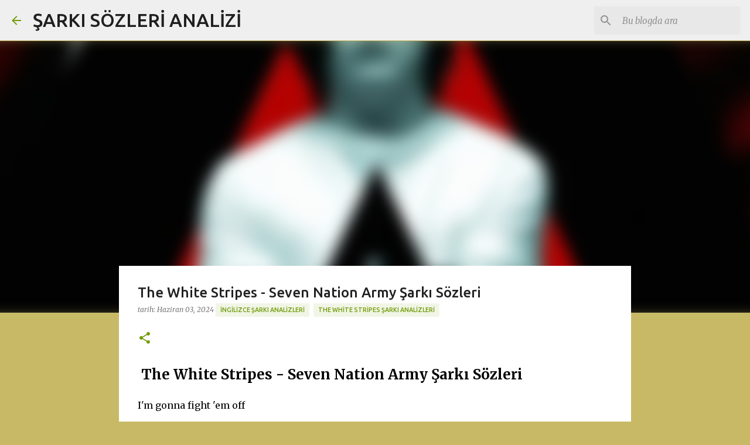

--- FILE ---
content_type: text/html; charset=UTF-8
request_url: https://www.sarkianalizi.com/2024/06/the-white-stripes-seven-nation-army.html
body_size: 29067
content:
<!DOCTYPE html>
<html dir='ltr' lang='tr' xmlns='http://www.w3.org/1999/xhtml' xmlns:b='http://www.google.com/2005/gml/b' xmlns:data='http://www.google.com/2005/gml/data' xmlns:expr='http://www.google.com/2005/gml/expr'>
<head>
<meta content='width=device-width, initial-scale=1' name='viewport'/>
<title>The White Stripes - Seven Nation Army Şarkı Sözleri</title>
<meta content='text/html; charset=UTF-8' http-equiv='Content-Type'/>
<!-- Chrome, Firefox OS and Opera -->
<meta content='#c8b967' name='theme-color'/>
<!-- Windows Phone -->
<meta content='#c8b967' name='msapplication-navbutton-color'/>
<meta content='blogger' name='generator'/>
<link href='https://www.sarkianalizi.com/favicon.ico' rel='icon' type='image/x-icon'/>
<link href='https://www.sarkianalizi.com/2024/06/the-white-stripes-seven-nation-army.html' rel='canonical'/>
<!--Can't find substitution for tag [blog.ieCssRetrofitLinks]-->
<link href='https://i.ytimg.com/vi/0J2QdDbelmY/hqdefault.jpg' rel='image_src'/>
<meta content='The White Stripes - Seven Nation Army Şarkı Sözleri
I&#39;m gonna fight &#39;em off
A seven nation army couldn&#39;t hold me back
They&#39;re gonna rip it off
Taking ' name='description'/>
<meta content='https://www.sarkianalizi.com/2024/06/the-white-stripes-seven-nation-army.html' property='og:url'/>
<meta content='The White Stripes - Seven Nation Army Şarkı Sözleri' property='og:title'/>
<meta content='The White Stripes - Seven Nation Army Şarkı Sözleri
I&#39;m gonna fight &#39;em off
A seven nation army couldn&#39;t hold me back
They&#39;re gonna rip it off
Taking ' property='og:description'/>
<meta content='https://lh3.googleusercontent.com/blogger_img_proxy/AEn0k_tTkcaSGbaZDbe_04mIumpeAwSTM6Q3Sehf7wctLYuz6e4iDbVnnJhYscTIc7dfZNTJDvj-3LkNkDQGlQ6rEmjDlhYx1k0_lRYtKRzVG-deTuCo=w1200-h630-n-k-no-nu' property='og:image'/>
<style type='text/css'>@font-face{font-family:'Lato';font-style:normal;font-weight:400;font-display:swap;src:url(//fonts.gstatic.com/s/lato/v25/S6uyw4BMUTPHjxAwXiWtFCfQ7A.woff2)format('woff2');unicode-range:U+0100-02BA,U+02BD-02C5,U+02C7-02CC,U+02CE-02D7,U+02DD-02FF,U+0304,U+0308,U+0329,U+1D00-1DBF,U+1E00-1E9F,U+1EF2-1EFF,U+2020,U+20A0-20AB,U+20AD-20C0,U+2113,U+2C60-2C7F,U+A720-A7FF;}@font-face{font-family:'Lato';font-style:normal;font-weight:400;font-display:swap;src:url(//fonts.gstatic.com/s/lato/v25/S6uyw4BMUTPHjx4wXiWtFCc.woff2)format('woff2');unicode-range:U+0000-00FF,U+0131,U+0152-0153,U+02BB-02BC,U+02C6,U+02DA,U+02DC,U+0304,U+0308,U+0329,U+2000-206F,U+20AC,U+2122,U+2191,U+2193,U+2212,U+2215,U+FEFF,U+FFFD;}@font-face{font-family:'Lato';font-style:normal;font-weight:700;font-display:swap;src:url(//fonts.gstatic.com/s/lato/v25/S6u9w4BMUTPHh6UVSwaPGQ3q5d0N7w.woff2)format('woff2');unicode-range:U+0100-02BA,U+02BD-02C5,U+02C7-02CC,U+02CE-02D7,U+02DD-02FF,U+0304,U+0308,U+0329,U+1D00-1DBF,U+1E00-1E9F,U+1EF2-1EFF,U+2020,U+20A0-20AB,U+20AD-20C0,U+2113,U+2C60-2C7F,U+A720-A7FF;}@font-face{font-family:'Lato';font-style:normal;font-weight:700;font-display:swap;src:url(//fonts.gstatic.com/s/lato/v25/S6u9w4BMUTPHh6UVSwiPGQ3q5d0.woff2)format('woff2');unicode-range:U+0000-00FF,U+0131,U+0152-0153,U+02BB-02BC,U+02C6,U+02DA,U+02DC,U+0304,U+0308,U+0329,U+2000-206F,U+20AC,U+2122,U+2191,U+2193,U+2212,U+2215,U+FEFF,U+FFFD;}@font-face{font-family:'Lato';font-style:normal;font-weight:900;font-display:swap;src:url(//fonts.gstatic.com/s/lato/v25/S6u9w4BMUTPHh50XSwaPGQ3q5d0N7w.woff2)format('woff2');unicode-range:U+0100-02BA,U+02BD-02C5,U+02C7-02CC,U+02CE-02D7,U+02DD-02FF,U+0304,U+0308,U+0329,U+1D00-1DBF,U+1E00-1E9F,U+1EF2-1EFF,U+2020,U+20A0-20AB,U+20AD-20C0,U+2113,U+2C60-2C7F,U+A720-A7FF;}@font-face{font-family:'Lato';font-style:normal;font-weight:900;font-display:swap;src:url(//fonts.gstatic.com/s/lato/v25/S6u9w4BMUTPHh50XSwiPGQ3q5d0.woff2)format('woff2');unicode-range:U+0000-00FF,U+0131,U+0152-0153,U+02BB-02BC,U+02C6,U+02DA,U+02DC,U+0304,U+0308,U+0329,U+2000-206F,U+20AC,U+2122,U+2191,U+2193,U+2212,U+2215,U+FEFF,U+FFFD;}@font-face{font-family:'Merriweather';font-style:italic;font-weight:300;font-stretch:100%;font-display:swap;src:url(//fonts.gstatic.com/s/merriweather/v33/u-4c0qyriQwlOrhSvowK_l5-eTxCVx0ZbwLvKH2Gk9hLmp0v5yA-xXPqCzLvF-adrHOg7iDTFw.woff2)format('woff2');unicode-range:U+0460-052F,U+1C80-1C8A,U+20B4,U+2DE0-2DFF,U+A640-A69F,U+FE2E-FE2F;}@font-face{font-family:'Merriweather';font-style:italic;font-weight:300;font-stretch:100%;font-display:swap;src:url(//fonts.gstatic.com/s/merriweather/v33/u-4c0qyriQwlOrhSvowK_l5-eTxCVx0ZbwLvKH2Gk9hLmp0v5yA-xXPqCzLvF--drHOg7iDTFw.woff2)format('woff2');unicode-range:U+0301,U+0400-045F,U+0490-0491,U+04B0-04B1,U+2116;}@font-face{font-family:'Merriweather';font-style:italic;font-weight:300;font-stretch:100%;font-display:swap;src:url(//fonts.gstatic.com/s/merriweather/v33/u-4c0qyriQwlOrhSvowK_l5-eTxCVx0ZbwLvKH2Gk9hLmp0v5yA-xXPqCzLvF-SdrHOg7iDTFw.woff2)format('woff2');unicode-range:U+0102-0103,U+0110-0111,U+0128-0129,U+0168-0169,U+01A0-01A1,U+01AF-01B0,U+0300-0301,U+0303-0304,U+0308-0309,U+0323,U+0329,U+1EA0-1EF9,U+20AB;}@font-face{font-family:'Merriweather';font-style:italic;font-weight:300;font-stretch:100%;font-display:swap;src:url(//fonts.gstatic.com/s/merriweather/v33/u-4c0qyriQwlOrhSvowK_l5-eTxCVx0ZbwLvKH2Gk9hLmp0v5yA-xXPqCzLvF-WdrHOg7iDTFw.woff2)format('woff2');unicode-range:U+0100-02BA,U+02BD-02C5,U+02C7-02CC,U+02CE-02D7,U+02DD-02FF,U+0304,U+0308,U+0329,U+1D00-1DBF,U+1E00-1E9F,U+1EF2-1EFF,U+2020,U+20A0-20AB,U+20AD-20C0,U+2113,U+2C60-2C7F,U+A720-A7FF;}@font-face{font-family:'Merriweather';font-style:italic;font-weight:300;font-stretch:100%;font-display:swap;src:url(//fonts.gstatic.com/s/merriweather/v33/u-4c0qyriQwlOrhSvowK_l5-eTxCVx0ZbwLvKH2Gk9hLmp0v5yA-xXPqCzLvF-udrHOg7iA.woff2)format('woff2');unicode-range:U+0000-00FF,U+0131,U+0152-0153,U+02BB-02BC,U+02C6,U+02DA,U+02DC,U+0304,U+0308,U+0329,U+2000-206F,U+20AC,U+2122,U+2191,U+2193,U+2212,U+2215,U+FEFF,U+FFFD;}@font-face{font-family:'Merriweather';font-style:italic;font-weight:400;font-stretch:100%;font-display:swap;src:url(//fonts.gstatic.com/s/merriweather/v33/u-4c0qyriQwlOrhSvowK_l5-eTxCVx0ZbwLvKH2Gk9hLmp0v5yA-xXPqCzLvF-adrHOg7iDTFw.woff2)format('woff2');unicode-range:U+0460-052F,U+1C80-1C8A,U+20B4,U+2DE0-2DFF,U+A640-A69F,U+FE2E-FE2F;}@font-face{font-family:'Merriweather';font-style:italic;font-weight:400;font-stretch:100%;font-display:swap;src:url(//fonts.gstatic.com/s/merriweather/v33/u-4c0qyriQwlOrhSvowK_l5-eTxCVx0ZbwLvKH2Gk9hLmp0v5yA-xXPqCzLvF--drHOg7iDTFw.woff2)format('woff2');unicode-range:U+0301,U+0400-045F,U+0490-0491,U+04B0-04B1,U+2116;}@font-face{font-family:'Merriweather';font-style:italic;font-weight:400;font-stretch:100%;font-display:swap;src:url(//fonts.gstatic.com/s/merriweather/v33/u-4c0qyriQwlOrhSvowK_l5-eTxCVx0ZbwLvKH2Gk9hLmp0v5yA-xXPqCzLvF-SdrHOg7iDTFw.woff2)format('woff2');unicode-range:U+0102-0103,U+0110-0111,U+0128-0129,U+0168-0169,U+01A0-01A1,U+01AF-01B0,U+0300-0301,U+0303-0304,U+0308-0309,U+0323,U+0329,U+1EA0-1EF9,U+20AB;}@font-face{font-family:'Merriweather';font-style:italic;font-weight:400;font-stretch:100%;font-display:swap;src:url(//fonts.gstatic.com/s/merriweather/v33/u-4c0qyriQwlOrhSvowK_l5-eTxCVx0ZbwLvKH2Gk9hLmp0v5yA-xXPqCzLvF-WdrHOg7iDTFw.woff2)format('woff2');unicode-range:U+0100-02BA,U+02BD-02C5,U+02C7-02CC,U+02CE-02D7,U+02DD-02FF,U+0304,U+0308,U+0329,U+1D00-1DBF,U+1E00-1E9F,U+1EF2-1EFF,U+2020,U+20A0-20AB,U+20AD-20C0,U+2113,U+2C60-2C7F,U+A720-A7FF;}@font-face{font-family:'Merriweather';font-style:italic;font-weight:400;font-stretch:100%;font-display:swap;src:url(//fonts.gstatic.com/s/merriweather/v33/u-4c0qyriQwlOrhSvowK_l5-eTxCVx0ZbwLvKH2Gk9hLmp0v5yA-xXPqCzLvF-udrHOg7iA.woff2)format('woff2');unicode-range:U+0000-00FF,U+0131,U+0152-0153,U+02BB-02BC,U+02C6,U+02DA,U+02DC,U+0304,U+0308,U+0329,U+2000-206F,U+20AC,U+2122,U+2191,U+2193,U+2212,U+2215,U+FEFF,U+FFFD;}@font-face{font-family:'Merriweather';font-style:normal;font-weight:400;font-stretch:100%;font-display:swap;src:url(//fonts.gstatic.com/s/merriweather/v33/u-4e0qyriQwlOrhSvowK_l5UcA6zuSYEqOzpPe3HOZJ5eX1WtLaQwmYiSeqnJ-mXq1Gi3iE.woff2)format('woff2');unicode-range:U+0460-052F,U+1C80-1C8A,U+20B4,U+2DE0-2DFF,U+A640-A69F,U+FE2E-FE2F;}@font-face{font-family:'Merriweather';font-style:normal;font-weight:400;font-stretch:100%;font-display:swap;src:url(//fonts.gstatic.com/s/merriweather/v33/u-4e0qyriQwlOrhSvowK_l5UcA6zuSYEqOzpPe3HOZJ5eX1WtLaQwmYiSequJ-mXq1Gi3iE.woff2)format('woff2');unicode-range:U+0301,U+0400-045F,U+0490-0491,U+04B0-04B1,U+2116;}@font-face{font-family:'Merriweather';font-style:normal;font-weight:400;font-stretch:100%;font-display:swap;src:url(//fonts.gstatic.com/s/merriweather/v33/u-4e0qyriQwlOrhSvowK_l5UcA6zuSYEqOzpPe3HOZJ5eX1WtLaQwmYiSeqlJ-mXq1Gi3iE.woff2)format('woff2');unicode-range:U+0102-0103,U+0110-0111,U+0128-0129,U+0168-0169,U+01A0-01A1,U+01AF-01B0,U+0300-0301,U+0303-0304,U+0308-0309,U+0323,U+0329,U+1EA0-1EF9,U+20AB;}@font-face{font-family:'Merriweather';font-style:normal;font-weight:400;font-stretch:100%;font-display:swap;src:url(//fonts.gstatic.com/s/merriweather/v33/u-4e0qyriQwlOrhSvowK_l5UcA6zuSYEqOzpPe3HOZJ5eX1WtLaQwmYiSeqkJ-mXq1Gi3iE.woff2)format('woff2');unicode-range:U+0100-02BA,U+02BD-02C5,U+02C7-02CC,U+02CE-02D7,U+02DD-02FF,U+0304,U+0308,U+0329,U+1D00-1DBF,U+1E00-1E9F,U+1EF2-1EFF,U+2020,U+20A0-20AB,U+20AD-20C0,U+2113,U+2C60-2C7F,U+A720-A7FF;}@font-face{font-family:'Merriweather';font-style:normal;font-weight:400;font-stretch:100%;font-display:swap;src:url(//fonts.gstatic.com/s/merriweather/v33/u-4e0qyriQwlOrhSvowK_l5UcA6zuSYEqOzpPe3HOZJ5eX1WtLaQwmYiSeqqJ-mXq1Gi.woff2)format('woff2');unicode-range:U+0000-00FF,U+0131,U+0152-0153,U+02BB-02BC,U+02C6,U+02DA,U+02DC,U+0304,U+0308,U+0329,U+2000-206F,U+20AC,U+2122,U+2191,U+2193,U+2212,U+2215,U+FEFF,U+FFFD;}@font-face{font-family:'Merriweather';font-style:normal;font-weight:700;font-stretch:100%;font-display:swap;src:url(//fonts.gstatic.com/s/merriweather/v33/u-4e0qyriQwlOrhSvowK_l5UcA6zuSYEqOzpPe3HOZJ5eX1WtLaQwmYiSeqnJ-mXq1Gi3iE.woff2)format('woff2');unicode-range:U+0460-052F,U+1C80-1C8A,U+20B4,U+2DE0-2DFF,U+A640-A69F,U+FE2E-FE2F;}@font-face{font-family:'Merriweather';font-style:normal;font-weight:700;font-stretch:100%;font-display:swap;src:url(//fonts.gstatic.com/s/merriweather/v33/u-4e0qyriQwlOrhSvowK_l5UcA6zuSYEqOzpPe3HOZJ5eX1WtLaQwmYiSequJ-mXq1Gi3iE.woff2)format('woff2');unicode-range:U+0301,U+0400-045F,U+0490-0491,U+04B0-04B1,U+2116;}@font-face{font-family:'Merriweather';font-style:normal;font-weight:700;font-stretch:100%;font-display:swap;src:url(//fonts.gstatic.com/s/merriweather/v33/u-4e0qyriQwlOrhSvowK_l5UcA6zuSYEqOzpPe3HOZJ5eX1WtLaQwmYiSeqlJ-mXq1Gi3iE.woff2)format('woff2');unicode-range:U+0102-0103,U+0110-0111,U+0128-0129,U+0168-0169,U+01A0-01A1,U+01AF-01B0,U+0300-0301,U+0303-0304,U+0308-0309,U+0323,U+0329,U+1EA0-1EF9,U+20AB;}@font-face{font-family:'Merriweather';font-style:normal;font-weight:700;font-stretch:100%;font-display:swap;src:url(//fonts.gstatic.com/s/merriweather/v33/u-4e0qyriQwlOrhSvowK_l5UcA6zuSYEqOzpPe3HOZJ5eX1WtLaQwmYiSeqkJ-mXq1Gi3iE.woff2)format('woff2');unicode-range:U+0100-02BA,U+02BD-02C5,U+02C7-02CC,U+02CE-02D7,U+02DD-02FF,U+0304,U+0308,U+0329,U+1D00-1DBF,U+1E00-1E9F,U+1EF2-1EFF,U+2020,U+20A0-20AB,U+20AD-20C0,U+2113,U+2C60-2C7F,U+A720-A7FF;}@font-face{font-family:'Merriweather';font-style:normal;font-weight:700;font-stretch:100%;font-display:swap;src:url(//fonts.gstatic.com/s/merriweather/v33/u-4e0qyriQwlOrhSvowK_l5UcA6zuSYEqOzpPe3HOZJ5eX1WtLaQwmYiSeqqJ-mXq1Gi.woff2)format('woff2');unicode-range:U+0000-00FF,U+0131,U+0152-0153,U+02BB-02BC,U+02C6,U+02DA,U+02DC,U+0304,U+0308,U+0329,U+2000-206F,U+20AC,U+2122,U+2191,U+2193,U+2212,U+2215,U+FEFF,U+FFFD;}@font-face{font-family:'Merriweather';font-style:normal;font-weight:900;font-stretch:100%;font-display:swap;src:url(//fonts.gstatic.com/s/merriweather/v33/u-4e0qyriQwlOrhSvowK_l5UcA6zuSYEqOzpPe3HOZJ5eX1WtLaQwmYiSeqnJ-mXq1Gi3iE.woff2)format('woff2');unicode-range:U+0460-052F,U+1C80-1C8A,U+20B4,U+2DE0-2DFF,U+A640-A69F,U+FE2E-FE2F;}@font-face{font-family:'Merriweather';font-style:normal;font-weight:900;font-stretch:100%;font-display:swap;src:url(//fonts.gstatic.com/s/merriweather/v33/u-4e0qyriQwlOrhSvowK_l5UcA6zuSYEqOzpPe3HOZJ5eX1WtLaQwmYiSequJ-mXq1Gi3iE.woff2)format('woff2');unicode-range:U+0301,U+0400-045F,U+0490-0491,U+04B0-04B1,U+2116;}@font-face{font-family:'Merriweather';font-style:normal;font-weight:900;font-stretch:100%;font-display:swap;src:url(//fonts.gstatic.com/s/merriweather/v33/u-4e0qyriQwlOrhSvowK_l5UcA6zuSYEqOzpPe3HOZJ5eX1WtLaQwmYiSeqlJ-mXq1Gi3iE.woff2)format('woff2');unicode-range:U+0102-0103,U+0110-0111,U+0128-0129,U+0168-0169,U+01A0-01A1,U+01AF-01B0,U+0300-0301,U+0303-0304,U+0308-0309,U+0323,U+0329,U+1EA0-1EF9,U+20AB;}@font-face{font-family:'Merriweather';font-style:normal;font-weight:900;font-stretch:100%;font-display:swap;src:url(//fonts.gstatic.com/s/merriweather/v33/u-4e0qyriQwlOrhSvowK_l5UcA6zuSYEqOzpPe3HOZJ5eX1WtLaQwmYiSeqkJ-mXq1Gi3iE.woff2)format('woff2');unicode-range:U+0100-02BA,U+02BD-02C5,U+02C7-02CC,U+02CE-02D7,U+02DD-02FF,U+0304,U+0308,U+0329,U+1D00-1DBF,U+1E00-1E9F,U+1EF2-1EFF,U+2020,U+20A0-20AB,U+20AD-20C0,U+2113,U+2C60-2C7F,U+A720-A7FF;}@font-face{font-family:'Merriweather';font-style:normal;font-weight:900;font-stretch:100%;font-display:swap;src:url(//fonts.gstatic.com/s/merriweather/v33/u-4e0qyriQwlOrhSvowK_l5UcA6zuSYEqOzpPe3HOZJ5eX1WtLaQwmYiSeqqJ-mXq1Gi.woff2)format('woff2');unicode-range:U+0000-00FF,U+0131,U+0152-0153,U+02BB-02BC,U+02C6,U+02DA,U+02DC,U+0304,U+0308,U+0329,U+2000-206F,U+20AC,U+2122,U+2191,U+2193,U+2212,U+2215,U+FEFF,U+FFFD;}@font-face{font-family:'Ubuntu';font-style:normal;font-weight:400;font-display:swap;src:url(//fonts.gstatic.com/s/ubuntu/v21/4iCs6KVjbNBYlgoKcg72nU6AF7xm.woff2)format('woff2');unicode-range:U+0460-052F,U+1C80-1C8A,U+20B4,U+2DE0-2DFF,U+A640-A69F,U+FE2E-FE2F;}@font-face{font-family:'Ubuntu';font-style:normal;font-weight:400;font-display:swap;src:url(//fonts.gstatic.com/s/ubuntu/v21/4iCs6KVjbNBYlgoKew72nU6AF7xm.woff2)format('woff2');unicode-range:U+0301,U+0400-045F,U+0490-0491,U+04B0-04B1,U+2116;}@font-face{font-family:'Ubuntu';font-style:normal;font-weight:400;font-display:swap;src:url(//fonts.gstatic.com/s/ubuntu/v21/4iCs6KVjbNBYlgoKcw72nU6AF7xm.woff2)format('woff2');unicode-range:U+1F00-1FFF;}@font-face{font-family:'Ubuntu';font-style:normal;font-weight:400;font-display:swap;src:url(//fonts.gstatic.com/s/ubuntu/v21/4iCs6KVjbNBYlgoKfA72nU6AF7xm.woff2)format('woff2');unicode-range:U+0370-0377,U+037A-037F,U+0384-038A,U+038C,U+038E-03A1,U+03A3-03FF;}@font-face{font-family:'Ubuntu';font-style:normal;font-weight:400;font-display:swap;src:url(//fonts.gstatic.com/s/ubuntu/v21/4iCs6KVjbNBYlgoKcQ72nU6AF7xm.woff2)format('woff2');unicode-range:U+0100-02BA,U+02BD-02C5,U+02C7-02CC,U+02CE-02D7,U+02DD-02FF,U+0304,U+0308,U+0329,U+1D00-1DBF,U+1E00-1E9F,U+1EF2-1EFF,U+2020,U+20A0-20AB,U+20AD-20C0,U+2113,U+2C60-2C7F,U+A720-A7FF;}@font-face{font-family:'Ubuntu';font-style:normal;font-weight:400;font-display:swap;src:url(//fonts.gstatic.com/s/ubuntu/v21/4iCs6KVjbNBYlgoKfw72nU6AFw.woff2)format('woff2');unicode-range:U+0000-00FF,U+0131,U+0152-0153,U+02BB-02BC,U+02C6,U+02DA,U+02DC,U+0304,U+0308,U+0329,U+2000-206F,U+20AC,U+2122,U+2191,U+2193,U+2212,U+2215,U+FEFF,U+FFFD;}@font-face{font-family:'Ubuntu';font-style:normal;font-weight:500;font-display:swap;src:url(//fonts.gstatic.com/s/ubuntu/v21/4iCv6KVjbNBYlgoCjC3jvWyNPYZvg7UI.woff2)format('woff2');unicode-range:U+0460-052F,U+1C80-1C8A,U+20B4,U+2DE0-2DFF,U+A640-A69F,U+FE2E-FE2F;}@font-face{font-family:'Ubuntu';font-style:normal;font-weight:500;font-display:swap;src:url(//fonts.gstatic.com/s/ubuntu/v21/4iCv6KVjbNBYlgoCjC3jtGyNPYZvg7UI.woff2)format('woff2');unicode-range:U+0301,U+0400-045F,U+0490-0491,U+04B0-04B1,U+2116;}@font-face{font-family:'Ubuntu';font-style:normal;font-weight:500;font-display:swap;src:url(//fonts.gstatic.com/s/ubuntu/v21/4iCv6KVjbNBYlgoCjC3jvGyNPYZvg7UI.woff2)format('woff2');unicode-range:U+1F00-1FFF;}@font-face{font-family:'Ubuntu';font-style:normal;font-weight:500;font-display:swap;src:url(//fonts.gstatic.com/s/ubuntu/v21/4iCv6KVjbNBYlgoCjC3js2yNPYZvg7UI.woff2)format('woff2');unicode-range:U+0370-0377,U+037A-037F,U+0384-038A,U+038C,U+038E-03A1,U+03A3-03FF;}@font-face{font-family:'Ubuntu';font-style:normal;font-weight:500;font-display:swap;src:url(//fonts.gstatic.com/s/ubuntu/v21/4iCv6KVjbNBYlgoCjC3jvmyNPYZvg7UI.woff2)format('woff2');unicode-range:U+0100-02BA,U+02BD-02C5,U+02C7-02CC,U+02CE-02D7,U+02DD-02FF,U+0304,U+0308,U+0329,U+1D00-1DBF,U+1E00-1E9F,U+1EF2-1EFF,U+2020,U+20A0-20AB,U+20AD-20C0,U+2113,U+2C60-2C7F,U+A720-A7FF;}@font-face{font-family:'Ubuntu';font-style:normal;font-weight:500;font-display:swap;src:url(//fonts.gstatic.com/s/ubuntu/v21/4iCv6KVjbNBYlgoCjC3jsGyNPYZvgw.woff2)format('woff2');unicode-range:U+0000-00FF,U+0131,U+0152-0153,U+02BB-02BC,U+02C6,U+02DA,U+02DC,U+0304,U+0308,U+0329,U+2000-206F,U+20AC,U+2122,U+2191,U+2193,U+2212,U+2215,U+FEFF,U+FFFD;}@font-face{font-family:'Ubuntu';font-style:normal;font-weight:700;font-display:swap;src:url(//fonts.gstatic.com/s/ubuntu/v21/4iCv6KVjbNBYlgoCxCvjvWyNPYZvg7UI.woff2)format('woff2');unicode-range:U+0460-052F,U+1C80-1C8A,U+20B4,U+2DE0-2DFF,U+A640-A69F,U+FE2E-FE2F;}@font-face{font-family:'Ubuntu';font-style:normal;font-weight:700;font-display:swap;src:url(//fonts.gstatic.com/s/ubuntu/v21/4iCv6KVjbNBYlgoCxCvjtGyNPYZvg7UI.woff2)format('woff2');unicode-range:U+0301,U+0400-045F,U+0490-0491,U+04B0-04B1,U+2116;}@font-face{font-family:'Ubuntu';font-style:normal;font-weight:700;font-display:swap;src:url(//fonts.gstatic.com/s/ubuntu/v21/4iCv6KVjbNBYlgoCxCvjvGyNPYZvg7UI.woff2)format('woff2');unicode-range:U+1F00-1FFF;}@font-face{font-family:'Ubuntu';font-style:normal;font-weight:700;font-display:swap;src:url(//fonts.gstatic.com/s/ubuntu/v21/4iCv6KVjbNBYlgoCxCvjs2yNPYZvg7UI.woff2)format('woff2');unicode-range:U+0370-0377,U+037A-037F,U+0384-038A,U+038C,U+038E-03A1,U+03A3-03FF;}@font-face{font-family:'Ubuntu';font-style:normal;font-weight:700;font-display:swap;src:url(//fonts.gstatic.com/s/ubuntu/v21/4iCv6KVjbNBYlgoCxCvjvmyNPYZvg7UI.woff2)format('woff2');unicode-range:U+0100-02BA,U+02BD-02C5,U+02C7-02CC,U+02CE-02D7,U+02DD-02FF,U+0304,U+0308,U+0329,U+1D00-1DBF,U+1E00-1E9F,U+1EF2-1EFF,U+2020,U+20A0-20AB,U+20AD-20C0,U+2113,U+2C60-2C7F,U+A720-A7FF;}@font-face{font-family:'Ubuntu';font-style:normal;font-weight:700;font-display:swap;src:url(//fonts.gstatic.com/s/ubuntu/v21/4iCv6KVjbNBYlgoCxCvjsGyNPYZvgw.woff2)format('woff2');unicode-range:U+0000-00FF,U+0131,U+0152-0153,U+02BB-02BC,U+02C6,U+02DA,U+02DC,U+0304,U+0308,U+0329,U+2000-206F,U+20AC,U+2122,U+2191,U+2193,U+2212,U+2215,U+FEFF,U+FFFD;}</style>
<style id='page-skin-1' type='text/css'><!--
/*! normalize.css v8.0.0 | MIT License | github.com/necolas/normalize.css */html{line-height:1.15;-webkit-text-size-adjust:100%}body{margin:0}h1{font-size:2em;margin:.67em 0}hr{box-sizing:content-box;height:0;overflow:visible}pre{font-family:monospace,monospace;font-size:1em}a{background-color:transparent}abbr[title]{border-bottom:none;text-decoration:underline;text-decoration:underline dotted}b,strong{font-weight:bolder}code,kbd,samp{font-family:monospace,monospace;font-size:1em}small{font-size:80%}sub,sup{font-size:75%;line-height:0;position:relative;vertical-align:baseline}sub{bottom:-0.25em}sup{top:-0.5em}img{border-style:none}button,input,optgroup,select,textarea{font-family:inherit;font-size:100%;line-height:1.15;margin:0}button,input{overflow:visible}button,select{text-transform:none}button,[type="button"],[type="reset"],[type="submit"]{-webkit-appearance:button}button::-moz-focus-inner,[type="button"]::-moz-focus-inner,[type="reset"]::-moz-focus-inner,[type="submit"]::-moz-focus-inner{border-style:none;padding:0}button:-moz-focusring,[type="button"]:-moz-focusring,[type="reset"]:-moz-focusring,[type="submit"]:-moz-focusring{outline:1px dotted ButtonText}fieldset{padding:.35em .75em .625em}legend{box-sizing:border-box;color:inherit;display:table;max-width:100%;padding:0;white-space:normal}progress{vertical-align:baseline}textarea{overflow:auto}[type="checkbox"],[type="radio"]{box-sizing:border-box;padding:0}[type="number"]::-webkit-inner-spin-button,[type="number"]::-webkit-outer-spin-button{height:auto}[type="search"]{-webkit-appearance:textfield;outline-offset:-2px}[type="search"]::-webkit-search-decoration{-webkit-appearance:none}::-webkit-file-upload-button{-webkit-appearance:button;font:inherit}details{display:block}summary{display:list-item}template{display:none}[hidden]{display:none}
/*!************************************************
* Blogger Template Style
* Name: Emporio
**************************************************/
body{
word-wrap:break-word;
overflow-wrap:break-word;
word-break:break-word
}
.hidden{
display:none
}
.invisible{
visibility:hidden
}
.container:after,.float-container:after{
clear:both;
content:"";
display:table
}
.clearboth{
clear:both
}
#comments .comment .comment-actions,.subscribe-popup .FollowByEmail .follow-by-email-submit{
background:transparent;
border:0;
box-shadow:none;
color:#ee582e;
cursor:pointer;
font-size:14px;
font-weight:700;
outline:none;
text-decoration:none;
text-transform:uppercase;
width:auto
}
.dim-overlay{
height:100vh;
left:0;
position:fixed;
top:0;
width:100%
}
#sharing-dim-overlay{
background-color:transparent
}
input::-ms-clear{
display:none
}
.blogger-logo,.svg-icon-24.blogger-logo{
fill:#ff9800;
opacity:1
}
.skip-navigation{
background-color:#fff;
box-sizing:border-box;
color:#000;
display:block;
height:0;
left:0;
line-height:50px;
overflow:hidden;
padding-top:0;
position:fixed;
text-align:center;
top:0;
-webkit-transition:box-shadow .3s,height .3s,padding-top .3s;
transition:box-shadow .3s,height .3s,padding-top .3s;
width:100%;
z-index:900
}
.skip-navigation:focus{
box-shadow:0 4px 5px 0 rgba(0,0,0,.14),0 1px 10px 0 rgba(0,0,0,.12),0 2px 4px -1px rgba(0,0,0,.2);
height:50px
}
#main{
outline:none
}
.main-heading{
clip:rect(1px,1px,1px,1px);
border:0;
height:1px;
overflow:hidden;
padding:0;
position:absolute;
width:1px
}
.Attribution{
margin-top:1em;
text-align:center
}
.Attribution .blogger img,.Attribution .blogger svg{
vertical-align:bottom
}
.Attribution .blogger img{
margin-right:.5em
}
.Attribution div{
line-height:24px;
margin-top:.5em
}
.Attribution .copyright,.Attribution .image-attribution{
font-size:.7em;
margin-top:1.5em
}
.bg-photo{
background-attachment:scroll!important
}
body .CSS_LIGHTBOX{
z-index:900
}
.extendable .show-less,.extendable .show-more{
border-color:#ee582e;
color:#ee582e;
margin-top:8px
}
.extendable .show-less.hidden,.extendable .show-more.hidden,.inline-ad{
display:none
}
.inline-ad{
max-width:100%;
overflow:hidden
}
.adsbygoogle{
display:block
}
#cookieChoiceInfo{
bottom:0;
top:auto
}
iframe.b-hbp-video{
border:0
}
.post-body iframe{
max-width:100%
}
.post-body a[imageanchor="1"]{
display:inline-block
}
.byline{
margin-right:1em
}
.byline:last-child{
margin-right:0
}
.link-copied-dialog{
max-width:520px;
outline:0
}
.link-copied-dialog .modal-dialog-buttons{
margin-top:8px
}
.link-copied-dialog .goog-buttonset-default{
background:transparent;
border:0
}
.link-copied-dialog .goog-buttonset-default:focus{
outline:0
}
.paging-control-container{
margin-bottom:16px
}
.paging-control-container .paging-control{
display:inline-block
}
.paging-control-container .comment-range-text:after,.paging-control-container .paging-control{
color:#ee582e
}
.paging-control-container .comment-range-text,.paging-control-container .paging-control{
margin-right:8px
}
.paging-control-container .comment-range-text:after,.paging-control-container .paging-control:after{
padding-left:8px;
content:"\b7";
cursor:default;
pointer-events:none
}
.paging-control-container .comment-range-text:last-child:after,.paging-control-container .paging-control:last-child:after{
content:none
}
.byline.reactions iframe{
height:20px
}
.b-notification{
background-color:#fff;
border-bottom:1px solid #000;
box-sizing:border-box;
color:#000;
padding:16px 32px;
text-align:center
}
.b-notification.visible{
-webkit-transition:margin-top .3s cubic-bezier(.4,0,.2,1);
transition:margin-top .3s cubic-bezier(.4,0,.2,1)
}
.b-notification.invisible{
position:absolute
}
.b-notification-close{
position:absolute;
right:8px;
top:8px
}
.no-posts-message{
line-height:40px;
text-align:center
}
@media screen and (max-width:745px){
body.item-view .post-body a[imageanchor="1"][style*="float: left;"],body.item-view .post-body a[imageanchor="1"][style*="float: right;"]{
clear:none!important;
float:none!important
}
body.item-view .post-body a[imageanchor="1"] img{
display:block;
height:auto;
margin:0 auto
}
body.item-view .post-body>.separator:first-child>a[imageanchor="1"]:first-child{
margin-top:20px
}
.post-body a[imageanchor]{
display:block
}
body.item-view .post-body a[imageanchor="1"]{
margin-left:0!important;
margin-right:0!important
}
body.item-view .post-body a[imageanchor="1"]+a[imageanchor="1"]{
margin-top:16px
}
}
.item-control{
display:none
}
#comments{
border-top:1px dashed rgba(0,0,0,.54);
margin-top:20px;
padding:20px
}
#comments .comment-thread ol{
padding-left:0;
margin:0;
padding-left:0
}
#comments .comment .comment-replybox-single,#comments .comment-thread .comment-replies{
margin-left:60px
}
#comments .comment-thread .thread-count{
display:none
}
#comments .comment{
list-style-type:none;
padding:0 0 30px;
position:relative
}
#comments .comment .comment{
padding-bottom:8px
}
.comment .avatar-image-container{
position:absolute
}
.comment .avatar-image-container img{
border-radius:50%
}
.avatar-image-container svg,.comment .avatar-image-container .avatar-icon{
fill:#729c0b;
border:1px solid #729c0b;
border-radius:50%;
box-sizing:border-box;
height:35px;
margin:0;
padding:7px;
width:35px
}
.comment .comment-block{
margin-left:60px;
margin-top:10px;
padding-bottom:0
}
#comments .comment-author-header-wrapper{
margin-left:40px
}
#comments .comment .thread-expanded .comment-block{
padding-bottom:20px
}
#comments .comment .comment-header .user,#comments .comment .comment-header .user a{
color:#212121;
font-style:normal;
font-weight:700
}
#comments .comment .comment-actions{
bottom:0;
margin-bottom:15px;
position:absolute
}
#comments .comment .comment-actions>*{
margin-right:8px
}
#comments .comment .comment-header .datetime{
margin-left:8px;
bottom:0;
display:inline-block;
font-size:13px;
font-style:italic
}
#comments .comment .comment-footer .comment-timestamp a,#comments .comment .comment-header .datetime,#comments .comment .comment-header .datetime a{
color:rgba(33,33,33,.54)
}
#comments .comment .comment-content,.comment .comment-body{
margin-top:12px;
word-break:break-word
}
.comment-body{
margin-bottom:12px
}
#comments.embed[data-num-comments="0"]{
border:0;
margin-top:0;
padding-top:0
}
#comment-editor-src,#comments.embed[data-num-comments="0"] #comment-post-message,#comments.embed[data-num-comments="0"] div.comment-form>p,#comments.embed[data-num-comments="0"] p.comment-footer{
display:none
}
.comments .comments-content .loadmore.loaded{
max-height:0;
opacity:0;
overflow:hidden
}
.extendable .remaining-items{
height:0;
overflow:hidden;
-webkit-transition:height .3s cubic-bezier(.4,0,.2,1);
transition:height .3s cubic-bezier(.4,0,.2,1)
}
.extendable .remaining-items.expanded{
height:auto
}
.svg-icon-24,.svg-icon-24-button{
cursor:pointer;
height:24px;
min-width:24px;
width:24px
}
.touch-icon{
margin:-12px;
padding:12px
}
.touch-icon:active,.touch-icon:focus{
background-color:hsla(0,0%,60%,.4);
border-radius:50%
}
svg:not(:root).touch-icon{
overflow:visible
}
html[dir=rtl] .rtl-reversible-icon{
-webkit-transform:scaleX(-1);
transform:scaleX(-1)
}
.svg-icon-24-button,.touch-icon-button{
background:transparent;
border:0;
margin:0;
outline:none;
padding:0
}
.touch-icon-button .touch-icon:active,.touch-icon-button .touch-icon:focus{
background-color:transparent
}
.touch-icon-button:active .touch-icon,.touch-icon-button:focus .touch-icon{
background-color:hsla(0,0%,60%,.4);
border-radius:50%
}
.Profile .default-avatar-wrapper .avatar-icon{
fill:#729c0b;
border:1px solid #729c0b;
border-radius:50%;
box-sizing:border-box;
margin:0
}
.Profile .individual .default-avatar-wrapper .avatar-icon{
padding:25px
}
.Profile .individual .avatar-icon,.Profile .individual .profile-img{
height:90px;
width:90px
}
.Profile .team .default-avatar-wrapper .avatar-icon{
padding:8px
}
.Profile .team .avatar-icon,.Profile .team .default-avatar-wrapper,.Profile .team .profile-img{
height:40px;
width:40px
}
.snippet-container{
margin:0;
overflow:hidden;
position:relative
}
.snippet-fade{
right:0;
bottom:0;
box-sizing:border-box;
position:absolute;
width:96px
}
.snippet-fade:after{
content:"\2026";
float:right
}
.centered-top-container.sticky{
left:0;
position:fixed;
right:0;
top:0;
-webkit-transition-duration:.2s;
transition-duration:.2s;
-webkit-transition-property:opacity,-webkit-transform;
transition-property:opacity,-webkit-transform;
transition-property:transform,opacity;
transition-property:transform,opacity,-webkit-transform;
-webkit-transition-timing-function:cubic-bezier(.4,0,.2,1);
transition-timing-function:cubic-bezier(.4,0,.2,1);
width:auto;
z-index:8
}
.centered-top-placeholder{
display:none
}
.collapsed-header .centered-top-placeholder{
display:block
}
.centered-top-container .Header .replaced h1,.centered-top-placeholder .Header .replaced h1{
display:none
}
.centered-top-container.sticky .Header .replaced h1{
display:block
}
.centered-top-container.sticky .Header .header-widget{
background:none
}
.centered-top-container.sticky .Header .header-image-wrapper{
display:none
}
.centered-top-container img,.centered-top-placeholder img{
max-width:100%
}
.collapsible{
-webkit-transition:height .3s cubic-bezier(.4,0,.2,1);
transition:height .3s cubic-bezier(.4,0,.2,1)
}
.collapsible,.collapsible>summary{
display:block;
overflow:hidden
}
.collapsible>:not(summary){
display:none
}
.collapsible[open]>:not(summary){
display:block
}
.collapsible:focus,.collapsible>summary:focus{
outline:none
}
.collapsible>summary{
cursor:pointer;
display:block;
padding:0
}
.collapsible:focus>summary,.collapsible>summary:focus{
background-color:transparent
}
.collapsible>summary::-webkit-details-marker{
display:none
}
.collapsible-title{
-webkit-box-align:center;
align-items:center;
display:-webkit-box;
display:flex
}
.collapsible-title .title{
-webkit-box-flex:1;
-webkit-box-ordinal-group:1;
flex:1 1 auto;
order:0;
overflow:hidden;
text-overflow:ellipsis;
white-space:nowrap
}
.collapsible-title .chevron-down,.collapsible[open] .collapsible-title .chevron-up{
display:block
}
.collapsible-title .chevron-up,.collapsible[open] .collapsible-title .chevron-down{
display:none
}
.flat-button{
border-radius:2px;
font-weight:700;
margin:-8px;
padding:8px;
text-transform:uppercase
}
.flat-button,.flat-icon-button{
cursor:pointer;
display:inline-block
}
.flat-icon-button{
background:transparent;
border:0;
box-sizing:content-box;
line-height:0;
margin:-12px;
outline:none;
padding:12px
}
.flat-icon-button,.flat-icon-button .splash-wrapper{
border-radius:50%
}
.flat-icon-button .splash.animate{
-webkit-animation-duration:.3s;
animation-duration:.3s
}
body#layout .bg-photo,body#layout .bg-photo-overlay{
display:none
}
body#layout .centered{
max-width:954px
}
body#layout .navigation{
display:none
}
body#layout .sidebar-container{
display:inline-block;
width:40%
}
body#layout .hamburger-menu,body#layout .search{
display:none
}
.overflowable-container{
max-height:44px;
overflow:hidden;
position:relative
}
.overflow-button{
cursor:pointer
}
#overflowable-dim-overlay{
background:transparent
}
.overflow-popup{
background-color:#ffffff;
box-shadow:0 2px 2px 0 rgba(0,0,0,.14),0 3px 1px -2px rgba(0,0,0,.2),0 1px 5px 0 rgba(0,0,0,.12);
left:0;
max-width:calc(100% - 32px);
position:absolute;
top:0;
visibility:hidden;
z-index:101
}
.overflow-popup ul{
list-style:none
}
.overflow-popup .tabs li,.overflow-popup li{
display:block;
height:auto
}
.overflow-popup .tabs li{
padding-left:0;
padding-right:0
}
.overflow-button.hidden,.overflow-popup .tabs li.hidden,.overflow-popup li.hidden,.widget.Sharing .sharing-button{
display:none
}
.widget.Sharing .sharing-buttons li{
padding:0
}
.widget.Sharing .sharing-buttons li span{
display:none
}
.post-share-buttons{
position:relative
}
.sharing-open.touch-icon-button:active .touch-icon,.sharing-open.touch-icon-button:focus .touch-icon{
background-color:transparent
}
.share-buttons{
background-color:#ffffff;
border-radius:2px;
box-shadow:0 2px 2px 0 rgba(0,0,0,.14),0 3px 1px -2px rgba(0,0,0,.2),0 1px 5px 0 rgba(0,0,0,.12);
color:#000000;
list-style:none;
margin:0;
min-width:200px;
padding:8px 0;
position:absolute;
top:-11px;
z-index:101
}
.share-buttons.hidden{
display:none
}
.sharing-button{
background:transparent;
border:0;
cursor:pointer;
margin:0;
outline:none;
padding:0
}
.share-buttons li{
height:48px;
margin:0
}
.share-buttons li:last-child{
margin-bottom:0
}
.share-buttons li .sharing-platform-button{
box-sizing:border-box;
cursor:pointer;
display:block;
height:100%;
margin-bottom:0;
padding:0 16px;
position:relative;
width:100%
}
.share-buttons li .sharing-platform-button:focus,.share-buttons li .sharing-platform-button:hover{
background-color:hsla(0,0%,50%,.1);
outline:none
}
.share-buttons li svg[class*=" sharing-"],.share-buttons li svg[class^=sharing-]{
position:absolute;
top:10px
}
.share-buttons li span.sharing-platform-button{
position:relative;
top:0
}
.share-buttons li .platform-sharing-text{
margin-left:56px;
display:block;
font-size:16px;
line-height:48px;
white-space:nowrap
}
.sidebar-container{
-webkit-overflow-scrolling:touch;
background-color:#f7f7f7;
max-width:280px;
overflow-y:auto;
-webkit-transition-duration:.3s;
transition-duration:.3s;
-webkit-transition-property:-webkit-transform;
transition-property:-webkit-transform;
transition-property:transform;
transition-property:transform,-webkit-transform;
-webkit-transition-timing-function:cubic-bezier(0,0,.2,1);
transition-timing-function:cubic-bezier(0,0,.2,1);
width:280px;
z-index:101
}
.sidebar-container .navigation{
line-height:0;
padding:16px
}
.sidebar-container .sidebar-back{
cursor:pointer
}
.sidebar-container .widget{
background:none;
margin:0 16px;
padding:16px 0
}
.sidebar-container .widget .title{
color:#000000;
margin:0
}
.sidebar-container .widget ul{
list-style:none;
margin:0;
padding:0
}
.sidebar-container .widget ul ul{
margin-left:1em
}
.sidebar-container .widget li{
font-size:16px;
line-height:normal
}
.sidebar-container .widget+.widget{
border-top:1px solid rgba(0, 0, 0, 0.12)
}
.BlogArchive li{
margin:16px 0
}
.BlogArchive li:last-child{
margin-bottom:0
}
.Label li a{
display:inline-block
}
.BlogArchive .post-count,.Label .label-count{
margin-left:.25em;
float:right
}
.BlogArchive .post-count:before,.Label .label-count:before{
content:"("
}
.BlogArchive .post-count:after,.Label .label-count:after{
content:")"
}
.widget.Translate .skiptranslate>div{
display:block!important
}
.widget.Profile .profile-link{
display:-webkit-box;
display:flex
}
.widget.Profile .team-member .default-avatar-wrapper,.widget.Profile .team-member .profile-img{
-webkit-box-flex:0;
margin-right:1em;
flex:0 0 auto
}
.widget.Profile .individual .profile-link{
-webkit-box-orient:vertical;
-webkit-box-direction:normal;
flex-direction:column
}
.widget.Profile .team .profile-link .profile-name{
-webkit-box-flex:1;
align-self:center;
display:block;
flex:1 1 auto
}
.dim-overlay{
background-color:rgba(0,0,0,.54)
}
body.sidebar-visible{
overflow-y:hidden
}
@media screen and (max-width:680px){
.sidebar-container{
bottom:0;
left:auto;
position:fixed;
right:0;
top:0
}
.sidebar-container.sidebar-invisible{
-webkit-transform:translateX(100%);
transform:translateX(100%);
-webkit-transition-timing-function:cubic-bezier(.4,0,.6,1);
transition-timing-function:cubic-bezier(.4,0,.6,1)
}
}
.dialog{
background:#ffffff;
box-shadow:0 2px 2px 0 rgba(0,0,0,.14),0 3px 1px -2px rgba(0,0,0,.2),0 1px 5px 0 rgba(0,0,0,.12);
box-sizing:border-box;
color:#000000;
padding:30px;
position:fixed;
text-align:center;
width:calc(100% - 24px);
z-index:101
}
.dialog input[type=email],.dialog input[type=text]{
background-color:transparent;
border:0;
border-bottom:1px solid rgba(0,0,0,.12);
color:#000000;
display:block;
font-family:Ubuntu, sans-serif;
font-size:16px;
line-height:24px;
margin:auto;
outline:none;
padding-bottom:7px;
text-align:center;
width:100%
}
.dialog input[type=email]::-webkit-input-placeholder,.dialog input[type=text]::-webkit-input-placeholder{
color:rgba(0,0,0,.5)
}
.dialog input[type=email]::-moz-placeholder,.dialog input[type=text]::-moz-placeholder{
color:rgba(0,0,0,.5)
}
.dialog input[type=email]:-ms-input-placeholder,.dialog input[type=text]:-ms-input-placeholder{
color:rgba(0,0,0,.5)
}
.dialog input[type=email]::-ms-input-placeholder,.dialog input[type=text]::-ms-input-placeholder{
color:rgba(0,0,0,.5)
}
.dialog input[type=email]::placeholder,.dialog input[type=text]::placeholder{
color:rgba(0,0,0,.5)
}
.dialog input[type=email]:focus,.dialog input[type=text]:focus{
border-bottom:2px solid #729c0b;
padding-bottom:6px
}
.dialog input.no-cursor{
color:transparent;
text-shadow:0 0 0 #000000
}
.dialog input.no-cursor:focus{
outline:none
}
.dialog input[type=submit]{
font-family:Ubuntu, sans-serif
}
.dialog .goog-buttonset-default{
color:#729c0b
}
.loading-spinner-large{
-webkit-animation:mspin-rotate 1568.63ms linear infinite;
animation:mspin-rotate 1568.63ms linear infinite;
height:48px;
overflow:hidden;
position:absolute;
width:48px;
z-index:200
}
.loading-spinner-large>div{
-webkit-animation:mspin-revrot 5332ms steps(4) infinite;
animation:mspin-revrot 5332ms steps(4) infinite
}
.loading-spinner-large>div>div{
-webkit-animation:mspin-singlecolor-large-film 1333ms steps(81) infinite;
animation:mspin-singlecolor-large-film 1333ms steps(81) infinite;
background-size:100%;
height:48px;
width:3888px
}
.mspin-black-large>div>div,.mspin-grey_54-large>div>div{
background-image:url(https://www.blogblog.com/indie/mspin_black_large.svg)
}
.mspin-white-large>div>div{
background-image:url(https://www.blogblog.com/indie/mspin_white_large.svg)
}
.mspin-grey_54-large{
opacity:.54
}
@-webkit-keyframes mspin-singlecolor-large-film{
0%{
-webkit-transform:translateX(0);
transform:translateX(0)
}
to{
-webkit-transform:translateX(-3888px);
transform:translateX(-3888px)
}
}
@keyframes mspin-singlecolor-large-film{
0%{
-webkit-transform:translateX(0);
transform:translateX(0)
}
to{
-webkit-transform:translateX(-3888px);
transform:translateX(-3888px)
}
}
@-webkit-keyframes mspin-rotate{
0%{
-webkit-transform:rotate(0deg);
transform:rotate(0deg)
}
to{
-webkit-transform:rotate(1turn);
transform:rotate(1turn)
}
}
@keyframes mspin-rotate{
0%{
-webkit-transform:rotate(0deg);
transform:rotate(0deg)
}
to{
-webkit-transform:rotate(1turn);
transform:rotate(1turn)
}
}
@-webkit-keyframes mspin-revrot{
0%{
-webkit-transform:rotate(0deg);
transform:rotate(0deg)
}
to{
-webkit-transform:rotate(-1turn);
transform:rotate(-1turn)
}
}
@keyframes mspin-revrot{
0%{
-webkit-transform:rotate(0deg);
transform:rotate(0deg)
}
to{
-webkit-transform:rotate(-1turn);
transform:rotate(-1turn)
}
}
.subscribe-popup{
max-width:364px
}
.subscribe-popup h3{
color:#212121;
font-size:1.8em;
margin-top:0
}
.subscribe-popup .FollowByEmail h3{
display:none
}
.subscribe-popup .FollowByEmail .follow-by-email-submit{
color:#729c0b;
display:inline-block;
margin:24px auto 0;
white-space:normal;
width:auto
}
.subscribe-popup .FollowByEmail .follow-by-email-submit:disabled{
cursor:default;
opacity:.3
}
@media (max-width:800px){
.blog-name div.widget.Subscribe{
margin-bottom:16px
}
body.item-view .blog-name div.widget.Subscribe{
margin:8px auto 16px;
width:100%
}
}
.sidebar-container .svg-icon-24{
fill:#729c0b
}
.centered-top .svg-icon-24{
fill:#729c0b
}
.centered-bottom .svg-icon-24.touch-icon,.centered-bottom a .svg-icon-24,.centered-bottom button .svg-icon-24{
fill:#ee582e
}
.post-wrapper .svg-icon-24.touch-icon,.post-wrapper a .svg-icon-24,.post-wrapper button .svg-icon-24{
fill:#729c0b
}
.centered-bottom .share-buttons .svg-icon-24,.share-buttons .svg-icon-24{
fill:#729c0b
}
.svg-icon-24.hamburger-menu{
fill:#ee582e
}
body#layout .page_body{
padding:0;
position:relative;
top:0
}
body#layout .page{
display:inline-block;
left:inherit;
position:relative;
vertical-align:top;
width:540px
}
body{
background:#f7f7f7 none repeat scroll top left;
background-color:#c8b967;
background-size:cover;
font:400 16px Ubuntu, sans-serif;
margin:0;
min-height:100vh
}
body,h3,h3.title{
color:#000000
}
.post-wrapper .post-title,.post-wrapper .post-title a,.post-wrapper .post-title a:hover,.post-wrapper .post-title a:visited{
color:#212121
}
a{
color:#ee582e;
text-decoration:none
}
a:visited{
color:#729c0b
}
a:hover{
color:#729c0b
}
blockquote{
color:#424242;
font:400 16px Ubuntu, sans-serif;
font-size:x-large;
font-style:italic;
font-weight:300;
text-align:center
}
.dim-overlay{
z-index:100
}
.page{
-webkit-box-orient:vertical;
-webkit-box-direction:normal;
box-sizing:border-box;
display:-webkit-box;
display:flex;
flex-direction:column;
min-height:100vh;
padding-bottom:1em
}
.page>*{
-webkit-box-flex:0;
flex:0 0 auto
}
.page>#footer{
margin-top:auto
}
.bg-photo-container{
overflow:hidden
}
.bg-photo-container,.bg-photo-container .bg-photo{
height:464px;
width:100%
}
.bg-photo-container .bg-photo{
background-position:50%;
background-size:cover;
z-index:-1
}
.centered{
margin:0 auto;
position:relative;
width:1482px
}
.centered .main,.centered .main-container{
float:left
}
.centered .main{
padding-bottom:1em
}
.centered .centered-bottom:after{
clear:both;
content:"";
display:table
}
@media (min-width:1626px){
.page_body.has-vertical-ads .centered{
width:1625px
}
}
@media (min-width:1225px) and (max-width:1482px){
.centered{
width:1081px
}
}
@media (min-width:1225px) and (max-width:1625px){
.page_body.has-vertical-ads .centered{
width:1224px
}
}
@media (max-width:1224px){
.centered{
width:680px
}
}
@media (max-width:680px){
.centered{
max-width:600px;
width:100%
}
}
.feed-view .post-wrapper.hero,.main,.main-container,.post-filter-message,.top-nav .section{
width:1187px
}
@media (min-width:1225px) and (max-width:1482px){
.feed-view .post-wrapper.hero,.main,.main-container,.post-filter-message,.top-nav .section{
width:786px
}
}
@media (min-width:1225px) and (max-width:1625px){
.feed-view .page_body.has-vertical-ads .post-wrapper.hero,.page_body.has-vertical-ads .feed-view .post-wrapper.hero,.page_body.has-vertical-ads .main,.page_body.has-vertical-ads .main-container,.page_body.has-vertical-ads .post-filter-message,.page_body.has-vertical-ads .top-nav .section{
width:786px
}
}
@media (max-width:1224px){
.feed-view .post-wrapper.hero,.main,.main-container,.post-filter-message,.top-nav .section{
width:auto
}
}
.widget .title{
font-size:18px;
line-height:28px;
margin:18px 0
}
.extendable .show-less,.extendable .show-more{
color:#ee582e;
cursor:pointer;
font:500 12px Ubuntu, sans-serif;
margin:0 -16px;
padding:16px;
text-transform:uppercase
}
.widget.Profile{
font:400 16px Ubuntu, sans-serif
}
.sidebar-container .widget.Profile{
padding:16px
}
.widget.Profile h2{
display:none
}
.widget.Profile .title{
margin:16px 32px
}
.widget.Profile .profile-img{
border-radius:50%
}
.widget.Profile .individual{
display:-webkit-box;
display:flex
}
.widget.Profile .individual .profile-info{
margin-left:16px;
align-self:center
}
.widget.Profile .profile-datablock{
margin-bottom:.75em;
margin-top:0
}
.widget.Profile .profile-link{
background-image:none!important;
font-family:inherit;
max-width:100%;
overflow:hidden
}
.widget.Profile .individual .profile-link{
display:block;
margin:0 -10px;
padding:0 10px
}
.widget.Profile .individual .profile-data a.profile-link.g-profile,.widget.Profile .team a.profile-link.g-profile .profile-name{
color:#000000;
font:500 16px Ubuntu, sans-serif;
margin-bottom:.75em
}
.widget.Profile .individual .profile-data a.profile-link.g-profile{
line-height:1.25
}
.widget.Profile .individual>a:first-child{
flex-shrink:0
}
.widget.Profile dd{
margin:0
}
.widget.Profile ul{
list-style:none;
padding:0
}
.widget.Profile ul li{
margin:10px 0 30px
}
.widget.Profile .team .extendable,.widget.Profile .team .extendable .first-items,.widget.Profile .team .extendable .remaining-items{
margin:0;
max-width:100%;
padding:0
}
.widget.Profile .team-member .profile-name-container{
-webkit-box-flex:0;
flex:0 1 auto
}
.widget.Profile .team .extendable .show-less,.widget.Profile .team .extendable .show-more{
left:56px;
position:relative
}
#comments a,.post-wrapper a{
color:#729c0b
}
div.widget.Blog .blog-posts .post-outer{
border:0
}
div.widget.Blog .post-outer{
padding-bottom:0
}
.post .thumb{
float:left;
height:20%;
width:20%
}
.no-posts-message,.status-msg-body{
margin:10px 0
}
.blog-pager{
text-align:center
}
.post-title{
margin:0
}
.post-title,.post-title a{
font:500 24px Ubuntu, sans-serif
}
.post-body{
display:block;
font:400 16px Merriweather, Georgia, serif;
line-height:32px;
margin:0
}
.post-body,.post-snippet{
color:#000000
}
.post-snippet{
font:400 14px Merriweather, Georgia, serif;
line-height:24px;
margin:8px 0;
max-height:72px
}
.post-snippet .snippet-fade{
background:-webkit-linear-gradient(left,#ffffff 0,#ffffff 20%,rgba(255, 255, 255, 0) 100%);
background:linear-gradient(to left,#ffffff 0,#ffffff 20%,rgba(255, 255, 255, 0) 100%);
bottom:0;
color:#000000;
position:absolute
}
.post-body img{
height:inherit;
max-width:100%
}
.byline,.byline.post-author a,.byline.post-timestamp a{
color:#757575;
font:italic 400 12px Merriweather, Georgia, serif
}
.byline.post-author{
text-transform:lowercase
}
.byline.post-author a{
text-transform:none
}
.item-byline .byline,.post-header .byline{
margin-right:0
}
.post-share-buttons .share-buttons{
background:#ffffff;
color:#000000;
font:400 14px Ubuntu, sans-serif
}
.tr-caption{
color:#424242;
font:400 16px Ubuntu, sans-serif;
font-size:1.1em;
font-style:italic
}
.post-filter-message{
background-color:#729c0b;
box-sizing:border-box;
color:#ffffff;
display:-webkit-box;
display:flex;
font:italic 400 18px Merriweather, Georgia, serif;
margin-bottom:16px;
margin-top:32px;
padding:12px 16px
}
.post-filter-message>div:first-child{
-webkit-box-flex:1;
flex:1 0 auto
}
.post-filter-message a{
padding-left:30px;
color:#ee582e;
color:#ffffff;
cursor:pointer;
font:500 12px Ubuntu, sans-serif;
text-transform:uppercase;
white-space:nowrap
}
.post-filter-message .search-label,.post-filter-message .search-query{
font-style:italic;
quotes:"\201c" "\201d" "\2018" "\2019"
}
.post-filter-message .search-label:before,.post-filter-message .search-query:before{
content:open-quote
}
.post-filter-message .search-label:after,.post-filter-message .search-query:after{
content:close-quote
}
#blog-pager{
margin-bottom:1em;
margin-top:2em
}
#blog-pager a{
color:#ee582e;
cursor:pointer;
font:500 12px Ubuntu, sans-serif;
text-transform:uppercase
}
.Label{
overflow-x:hidden
}
.Label ul{
list-style:none;
padding:0
}
.Label li{
display:inline-block;
max-width:100%;
overflow:hidden;
text-overflow:ellipsis;
white-space:nowrap
}
.Label .first-ten{
margin-top:16px
}
.Label .show-all{
border-color:#ee582e;
color:#ee582e;
cursor:pointer;
font-style:normal;
margin-top:8px;
text-transform:uppercase
}
.Label .show-all,.Label .show-all.hidden{
display:inline-block
}
.Label li a,.Label span.label-size,.byline.post-labels a{
background-color:rgba(114,156,11,.1);
border-radius:2px;
color:#729c0b;
cursor:pointer;
display:inline-block;
font:500 10.5px Ubuntu, sans-serif;
line-height:1.5;
margin:4px 4px 4px 0;
padding:4px 8px;
text-transform:uppercase;
vertical-align:middle
}
body.item-view .byline.post-labels a{
background-color:rgba(114,156,11,.1);
color:#729c0b
}
.FeaturedPost .item-thumbnail img{
max-width:100%
}
.sidebar-container .FeaturedPost .post-title a{
color:#729c0b;
font:500 14px Ubuntu, sans-serif
}
body.item-view .PopularPosts{
display:inline-block;
overflow-y:auto;
vertical-align:top;
width:280px
}
.PopularPosts h3.title{
font:500 16px Ubuntu, sans-serif
}
.PopularPosts .post-title{
margin:0 0 16px
}
.PopularPosts .post-title a{
color:#729c0b;
font:500 14px Ubuntu, sans-serif;
line-height:24px
}
.PopularPosts .item-thumbnail{
clear:both;
height:152px;
overflow-y:hidden;
width:100%
}
.PopularPosts .item-thumbnail img{
padding:0;
width:100%
}
.PopularPosts .popular-posts-snippet{
color:#535353;
font:italic 400 14px Merriweather, Georgia, serif;
line-height:24px;
max-height:calc(24px * 4);
overflow:hidden
}
.PopularPosts .popular-posts-snippet .snippet-fade{
color:#535353
}
.PopularPosts .post{
margin:30px 0;
position:relative
}
.PopularPosts .post+.post{
padding-top:1em
}
.popular-posts-snippet .snippet-fade{
right:0;
background:-webkit-linear-gradient(left,#f7f7f7 0,#f7f7f7 20%,rgba(247, 247, 247, 0) 100%);
background:linear-gradient(to left,#f7f7f7 0,#f7f7f7 20%,rgba(247, 247, 247, 0) 100%);
height:24px;
line-height:24px;
position:absolute;
top:calc(24px * 3);
width:96px
}
.Attribution{
color:#000000
}
.Attribution a,.Attribution a:hover,.Attribution a:visited{
color:#729c0b
}
.Attribution svg{
fill:#757575
}
.inline-ad{
margin-bottom:16px
}
.item-view .inline-ad{
display:block
}
.vertical-ad-container{
margin-left:15px;
float:left;
min-height:1px;
width:128px
}
.item-view .vertical-ad-container{
margin-top:30px
}
.inline-ad-placeholder,.vertical-ad-placeholder{
background:#ffffff;
border:1px solid #000;
opacity:.9;
text-align:center;
vertical-align:middle
}
.inline-ad-placeholder span,.vertical-ad-placeholder span{
color:#212121;
display:block;
font-weight:700;
margin-top:290px;
text-transform:uppercase
}
.vertical-ad-placeholder{
height:600px
}
.vertical-ad-placeholder span{
margin-top:290px;
padding:0 40px
}
.inline-ad-placeholder{
height:90px
}
.inline-ad-placeholder span{
margin-top:35px
}
.centered-top-container.sticky,.sticky .centered-top{
background-color:#efefef
}
.centered-top{
-webkit-box-align:start;
align-items:flex-start;
display:-webkit-box;
display:flex;
flex-wrap:wrap;
margin:0 auto;
max-width:1482px;
padding-top:40px
}
.page_body.has-vertical-ads .centered-top{
max-width:1625px
}
.centered-top .blog-name,.centered-top .hamburger-section,.centered-top .search{
margin-left:16px
}
.centered-top .return_link{
-webkit-box-flex:0;
-webkit-box-ordinal-group:1;
flex:0 0 auto;
height:24px;
order:0;
width:24px
}
.centered-top .blog-name{
-webkit-box-flex:1;
-webkit-box-ordinal-group:2;
flex:1 1 0;
order:1
}
.centered-top .search{
-webkit-box-flex:0;
-webkit-box-ordinal-group:3;
flex:0 0 auto;
order:2
}
.centered-top .hamburger-section{
-webkit-box-flex:0;
-webkit-box-ordinal-group:4;
display:none;
flex:0 0 auto;
order:3
}
.centered-top .subscribe-section-container{
-webkit-box-flex:1;
-webkit-box-ordinal-group:5;
flex:1 0 100%;
order:4
}
.centered-top .top-nav{
-webkit-box-flex:1;
-webkit-box-ordinal-group:6;
flex:1 0 100%;
margin-top:32px;
order:5
}
.sticky .centered-top{
-webkit-box-align:center;
align-items:center;
box-sizing:border-box;
flex-wrap:nowrap;
padding:0 16px
}
.sticky .centered-top .blog-name{
-webkit-box-flex:0;
flex:0 1 auto;
max-width:none;
min-width:0
}
.sticky .centered-top .subscribe-section-container{
border-left:1px solid rgba(0, 0, 0, 0.3);
-webkit-box-flex:1;
-webkit-box-ordinal-group:3;
flex:1 0 auto;
margin:0 16px;
order:2
}
.sticky .centered-top .search{
-webkit-box-flex:1;
-webkit-box-ordinal-group:4;
flex:1 0 auto;
order:3
}
.sticky .centered-top .hamburger-section{
-webkit-box-ordinal-group:5;
order:4
}
.sticky .centered-top .top-nav{
display:none
}
.search{
position:relative;
width:250px
}
.search,.search .search-expand,.search .section{
height:48px
}
.search .search-expand{
margin-left:auto;
background:transparent;
border:0;
display:none;
margin:0;
outline:none;
padding:0
}
.search .search-expand-text{
display:none
}
.search .search-expand .svg-icon-24,.search .search-submit-container .svg-icon-24{
fill:rgba(0, 0, 0, 0.38);
-webkit-transition:fill .3s cubic-bezier(.4,0,.2,1);
transition:fill .3s cubic-bezier(.4,0,.2,1)
}
.search h3{
display:none
}
.search .section{
right:0;
box-sizing:border-box;
line-height:24px;
overflow-x:hidden;
position:absolute;
top:0;
-webkit-transition-duration:.3s;
transition-duration:.3s;
-webkit-transition-property:background-color,width;
transition-property:background-color,width;
-webkit-transition-timing-function:cubic-bezier(.4,0,.2,1);
transition-timing-function:cubic-bezier(.4,0,.2,1);
width:250px;
z-index:8
}
.search .section,.search.focused .section{
background-color:rgba(0, 0, 0, 0.03)
}
.search form{
display:-webkit-box;
display:flex
}
.search form .search-submit-container{
-webkit-box-align:center;
-webkit-box-flex:0;
-webkit-box-ordinal-group:1;
align-items:center;
display:-webkit-box;
display:flex;
flex:0 0 auto;
height:48px;
order:0
}
.search form .search-input{
-webkit-box-flex:1;
-webkit-box-ordinal-group:2;
flex:1 1 auto;
order:1
}
.search form .search-input input{
box-sizing:border-box;
height:48px;
width:100%
}
.search .search-submit-container input[type=submit]{
display:none
}
.search .search-submit-container .search-icon{
margin:0;
padding:12px 8px
}
.search .search-input input{
background:none;
border:0;
color:#1f1f1f;
font:400 16px Merriweather, Georgia, serif;
outline:none;
padding:0 8px
}
.search .search-input input::-webkit-input-placeholder{
color:rgba(0, 0, 0, 0.38);
font:italic 400 15px Merriweather, Georgia, serif;
line-height:48px
}
.search .search-input input::-moz-placeholder{
color:rgba(0, 0, 0, 0.38);
font:italic 400 15px Merriweather, Georgia, serif;
line-height:48px
}
.search .search-input input:-ms-input-placeholder{
color:rgba(0, 0, 0, 0.38);
font:italic 400 15px Merriweather, Georgia, serif;
line-height:48px
}
.search .search-input input::-ms-input-placeholder{
color:rgba(0, 0, 0, 0.38);
font:italic 400 15px Merriweather, Georgia, serif;
line-height:48px
}
.search .search-input input::placeholder{
color:rgba(0, 0, 0, 0.38);
font:italic 400 15px Merriweather, Georgia, serif;
line-height:48px
}
.search .dim-overlay{
background-color:transparent
}
.centered-top .Header h1{
box-sizing:border-box;
color:#1f1f1f;
font:500 62px Ubuntu, sans-serif;
margin:0;
padding:0
}
.centered-top .Header h1 a,.centered-top .Header h1 a:hover,.centered-top .Header h1 a:visited{
color:inherit;
font-size:inherit
}
.centered-top .Header p{
color:#1f1f1f;
font:italic 300 14px Merriweather, Georgia, serif;
line-height:1.7;
margin:16px 0;
padding:0
}
.sticky .centered-top .Header h1{
color:#1f1f1f;
font-size:32px;
margin:16px 0;
overflow:hidden;
padding:0;
text-overflow:ellipsis;
white-space:nowrap
}
.sticky .centered-top .Header p{
display:none
}
.subscribe-section-container{
border-left:0;
margin:0
}
.subscribe-section-container .subscribe-button{
background:transparent;
border:0;
color:#ee582e;
cursor:pointer;
display:inline-block;
font:700 12px Ubuntu, sans-serif;
margin:0 auto;
outline:none;
padding:16px;
text-transform:uppercase;
white-space:nowrap
}
.top-nav .PageList h3{
margin-left:16px
}
.top-nav .PageList ul{
list-style:none;
margin:0;
padding:0
}
.top-nav .PageList ul li{
color:#ee582e;
cursor:pointer;
font:500 12px Ubuntu, sans-serif;
font:700 12px Ubuntu, sans-serif;
text-transform:uppercase
}
.top-nav .PageList ul li a{
background-color:#ffffff;
color:#729c0b;
display:block;
height:44px;
line-height:44px;
overflow:hidden;
padding:0 22px;
text-overflow:ellipsis;
vertical-align:middle
}
.top-nav .PageList ul li.selected a{
color:#729c0b
}
.top-nav .PageList ul li:first-child a{
padding-left:16px
}
.top-nav .PageList ul li:last-child a{
padding-right:16px
}
.top-nav .PageList .dim-overlay{
opacity:0
}
.top-nav .overflowable-contents li{
float:left;
max-width:100%
}
.top-nav .overflow-button{
-webkit-box-align:center;
-webkit-box-flex:0;
align-items:center;
display:-webkit-box;
display:flex;
flex:0 0 auto;
height:44px;
padding:0 16px;
position:relative;
-webkit-transition:opacity .3s cubic-bezier(.4,0,.2,1);
transition:opacity .3s cubic-bezier(.4,0,.2,1);
width:24px
}
.top-nav .overflow-button.hidden{
display:none
}
.top-nav .overflow-button svg{
margin-top:0
}
@media (max-width:1224px){
.search{
width:24px
}
.search .search-expand{
display:block;
position:relative;
z-index:8
}
.search .search-expand .search-expand-icon{
fill:transparent
}
.search .section{
background-color:rgba(0, 0, 0, 0);
width:32px;
z-index:7
}
.search.focused .section{
width:250px;
z-index:8
}
.search .search-submit-container .svg-icon-24{
fill:#729c0b
}
.search.focused .search-submit-container .svg-icon-24{
fill:rgba(0, 0, 0, 0.38)
}
.blog-name,.return_link,.subscribe-section-container{
opacity:1;
-webkit-transition:opacity .3s cubic-bezier(.4,0,.2,1);
transition:opacity .3s cubic-bezier(.4,0,.2,1)
}
.centered-top.search-focused .blog-name,.centered-top.search-focused .return_link,.centered-top.search-focused .subscribe-section-container{
opacity:0
}
body.search-view .centered-top.search-focused .blog-name .section,body.search-view .centered-top.search-focused .subscribe-section-container{
display:none
}
}
@media (max-width:745px){
.top-nav .section.no-items#page_list_top{
display:none
}
.centered-top{
padding-top:16px
}
.centered-top .header_container{
margin:0 auto;
max-width:600px
}
.centered-top .hamburger-section{
-webkit-box-align:center;
margin-right:24px;
align-items:center;
display:-webkit-box;
display:flex;
height:48px
}
.widget.Header h1{
font:500 36px Ubuntu, sans-serif;
padding:0
}
.top-nav .PageList{
max-width:100%;
overflow-x:auto
}
.centered-top-container.sticky .centered-top{
flex-wrap:wrap
}
.centered-top-container.sticky .blog-name{
-webkit-box-flex:1;
flex:1 1 0
}
.centered-top-container.sticky .search{
-webkit-box-flex:0;
flex:0 0 auto
}
.centered-top-container.sticky .hamburger-section,.centered-top-container.sticky .search{
margin-bottom:8px;
margin-top:8px
}
.centered-top-container.sticky .subscribe-section-container{
-webkit-box-flex:1;
-webkit-box-ordinal-group:6;
border:0;
flex:1 0 100%;
margin:-16px 0 0;
order:5
}
body.item-view .centered-top-container.sticky .subscribe-section-container{
margin-left:24px
}
.centered-top-container.sticky .subscribe-button{
margin-bottom:0;
padding:8px 16px 16px
}
.centered-top-container.sticky .widget.Header h1{
font-size:16px;
margin:0
}
}
body.sidebar-visible .page{
overflow-y:scroll
}
.sidebar-container{
margin-left:15px;
float:left
}
.sidebar-container a{
color:#729c0b;
font:400 14px Merriweather, Georgia, serif
}
.sidebar-container .sidebar-back{
float:right
}
.sidebar-container .navigation{
display:none
}
.sidebar-container .widget{
margin:auto 0;
padding:24px
}
.sidebar-container .widget .title{
font:500 16px Ubuntu, sans-serif
}
@media (min-width:681px) and (max-width:1224px){
.error-view .sidebar-container{
display:none
}
}
@media (max-width:680px){
.sidebar-container{
margin-left:0;
max-width:none;
width:100%
}
.sidebar-container .navigation{
display:block;
padding:24px
}
.sidebar-container .navigation+.sidebar.section{
clear:both
}
.sidebar-container .widget{
padding-left:32px
}
.sidebar-container .widget.Profile{
padding-left:24px
}
}
.post-wrapper{
background-color:#ffffff;
position:relative
}
.feed-view .blog-posts{
margin-right:-15px;
width:calc(100% + 15px)
}
.feed-view .post-wrapper{
border-radius:0px;
float:left;
overflow:hidden;
-webkit-transition:box-shadow .3s cubic-bezier(.4,0,.2,1);
transition:box-shadow .3s cubic-bezier(.4,0,.2,1);
width:385px
}
.feed-view .post-wrapper:hover{
box-shadow:0 4px 5px 0 rgba(0,0,0,.14),0 1px 10px 0 rgba(0,0,0,.12),0 2px 4px -1px rgba(0,0,0,.2)
}
.feed-view .post-wrapper.hero{
background-position:50%;
background-size:cover;
position:relative
}
.feed-view .post-wrapper .post,.feed-view .post-wrapper .post .snippet-thumbnail{
background-color:#ffffff;
padding:24px 16px
}
.feed-view .post-wrapper .snippet-thumbnail{
-webkit-transition:opacity .3s cubic-bezier(.4,0,.2,1);
transition:opacity .3s cubic-bezier(.4,0,.2,1)
}
.feed-view .post-wrapper.has-labels.image .snippet-thumbnail-container{
background-color:rgba(0, 0, 0, 1)
}
.feed-view .post-wrapper.has-labels:hover .snippet-thumbnail{
opacity:.7
}
.feed-view .inline-ad,.feed-view .post-wrapper{
margin-right:15px;
margin-left:0;
margin-bottom:15px;
margin-top:0
}
.feed-view .post-wrapper.hero .post-title a{
font-size:20px;
line-height:24px
}
.feed-view .post-wrapper.not-hero .post-title a{
font-size:16px;
line-height:24px
}
.feed-view .post-wrapper .post-title a{
display:block;
margin:-296px -16px;
padding:296px 16px;
position:relative;
text-overflow:ellipsis;
z-index:2
}
.feed-view .post-wrapper .byline,.feed-view .post-wrapper .comment-link{
position:relative;
z-index:3
}
.feed-view .not-hero.post-wrapper.no-image .post-title-container{
position:relative;
top:-90px
}
.feed-view .post-wrapper .post-header{
padding:5px 0
}
.feed-view .byline{
line-height:12px
}
.feed-view .hero .byline{
line-height:15.6px
}
.feed-view .hero .byline,.feed-view .hero .byline.post-author a,.feed-view .hero .byline.post-timestamp a{
font-size:14px
}
.feed-view .post-comment-link{
float:left
}
.feed-view .post-share-buttons{
float:right
}
.feed-view .header-buttons-byline{
height:24px;
margin-top:16px
}
.feed-view .header-buttons-byline .byline{
height:24px
}
.feed-view .post-header-right-buttons .post-comment-link,.feed-view .post-header-right-buttons .post-jump-link{
display:block;
float:left;
margin-left:16px
}
.feed-view .post .num_comments{
display:inline-block;
font:500 24px Ubuntu, sans-serif;
font-size:12px;
margin:-14px 6px 0;
vertical-align:middle
}
.feed-view .post-wrapper .post-jump-link{
float:right
}
.feed-view .post-wrapper .post-footer{
margin-top:15px
}
.feed-view .post-wrapper .snippet-thumbnail,.feed-view .post-wrapper .snippet-thumbnail-container{
height:184px;
overflow-y:hidden
}
.feed-view .post-wrapper .snippet-thumbnail{
background-position:50%;
background-size:cover;
display:block;
width:100%
}
.feed-view .post-wrapper.hero .snippet-thumbnail,.feed-view .post-wrapper.hero .snippet-thumbnail-container{
height:272px;
overflow-y:hidden
}
@media (min-width:681px){
.feed-view .post-title a .snippet-container{
height:48px;
max-height:48px
}
.feed-view .post-title a .snippet-fade{
background:-webkit-linear-gradient(left,#ffffff 0,#ffffff 20%,rgba(255, 255, 255, 0) 100%);
background:linear-gradient(to left,#ffffff 0,#ffffff 20%,rgba(255, 255, 255, 0) 100%);
color:transparent;
height:24px;
width:96px
}
.feed-view .hero .post-title-container .post-title a .snippet-container{
height:24px;
max-height:24px
}
.feed-view .hero .post-title a .snippet-fade{
height:24px
}
.feed-view .post-header-left-buttons{
position:relative
}
.feed-view .post-header-left-buttons:hover .touch-icon{
opacity:1
}
.feed-view .hero.post-wrapper.no-image .post-authordate,.feed-view .hero.post-wrapper.no-image .post-title-container{
position:relative;
top:-150px
}
.feed-view .hero.post-wrapper.no-image .post-title-container{
text-align:center
}
.feed-view .hero.post-wrapper.no-image .post-authordate{
-webkit-box-pack:center;
justify-content:center
}
.feed-view .labels-outer-container{
margin:0 -4px;
opacity:0;
position:absolute;
top:20px;
-webkit-transition:opacity .2s;
transition:opacity .2s;
width:calc(100% - 2 * 16px)
}
.feed-view .post-wrapper.has-labels:hover .labels-outer-container{
opacity:1
}
.feed-view .labels-container{
max-height:calc(23.75px + 2 * 4px);
overflow:hidden
}
.feed-view .labels-container .labels-more,.feed-view .labels-container .overflow-button-container{
display:inline-block;
float:right
}
.feed-view .labels-items{
padding:0 4px
}
.feed-view .labels-container a{
display:inline-block;
max-width:calc(100% - 16px);
overflow-x:hidden;
text-overflow:ellipsis;
vertical-align:top;
white-space:nowrap
}
.feed-view .labels-more{
margin-left:8px;
min-width:23.75px;
padding:0;
width:23.75px
}
.feed-view .byline.post-labels{
margin:0
}
.feed-view .byline.post-labels a,.feed-view .labels-more a{
background-color:#ffffff;
box-shadow:0 0 2px 0 rgba(0,0,0,.18);
color:#729c0b;
opacity:.9
}
.feed-view .labels-more a{
border-radius:50%;
display:inline-block;
font:500 10.5px Ubuntu, sans-serif;
height:23.75px;
line-height:23.75px;
max-width:23.75px;
padding:0;
text-align:center;
width:23.75px
}
}
@media (max-width:1224px){
.feed-view .centered{
padding-right:0
}
.feed-view .centered .main-container{
float:none
}
.feed-view .blog-posts{
margin-right:0;
width:auto
}
.feed-view .post-wrapper{
float:none
}
.feed-view .post-wrapper.hero{
width:680px
}
.feed-view .page_body .centered div.widget.FeaturedPost,.feed-view div.widget.Blog{
width:385px
}
.post-filter-message,.top-nav{
margin-top:32px
}
.widget.Header h1{
font:500 36px Ubuntu, sans-serif
}
.post-filter-message{
display:block
}
.post-filter-message a{
display:block;
margin-top:8px;
padding-left:0
}
.feed-view .not-hero .post-title-container .post-title a .snippet-container{
height:auto
}
.feed-view .vertical-ad-container{
display:none
}
.feed-view .blog-posts .inline-ad{
display:block
}
}
@media (max-width:680px){
.feed-view .centered .main{
float:none;
width:100%
}
.feed-view .centered .centered-bottom,.feed-view .centered-bottom .hero.post-wrapper,.feed-view .centered-bottom .post-wrapper{
max-width:600px;
width:auto
}
.feed-view #header{
width:auto
}
.feed-view .page_body .centered div.widget.FeaturedPost,.feed-view div.widget.Blog{
top:50px;
width:100%;
z-index:6
}
.feed-view .main>.widget .title,.feed-view .post-filter-message{
margin-left:8px;
margin-right:8px
}
.feed-view .hero.post-wrapper{
background-color:#729c0b;
border-radius:0;
height:416px
}
.feed-view .hero.post-wrapper .post{
bottom:0;
box-sizing:border-box;
margin:16px;
position:absolute;
width:calc(100% - 32px)
}
.feed-view .hero.no-image.post-wrapper .post{
box-shadow:0 0 16px rgba(0,0,0,.2);
padding-top:120px;
top:0
}
.feed-view .hero.no-image.post-wrapper .post-footer{
bottom:16px;
position:absolute;
width:calc(100% - 32px)
}
.hero.post-wrapper h3{
white-space:normal
}
.feed-view .post-wrapper h3,.feed-view .post-wrapper:hover h3{
width:auto
}
.feed-view .hero.post-wrapper{
margin:0 0 15px
}
.feed-view .inline-ad,.feed-view .post-wrapper{
margin:0 8px 16px
}
.feed-view .post-labels{
display:none
}
.feed-view .post-wrapper .snippet-thumbnail{
background-size:cover;
display:block;
height:184px;
margin:0;
max-height:184px;
width:100%
}
.feed-view .post-wrapper.hero .snippet-thumbnail,.feed-view .post-wrapper.hero .snippet-thumbnail-container{
height:416px;
max-height:416px
}
.feed-view .header-author-byline{
display:none
}
.feed-view .hero .header-author-byline{
display:block
}
}
.item-view .page_body{
padding-top:70px
}
.item-view .centered,.item-view .centered .main,.item-view .centered .main-container,.item-view .page_body.has-vertical-ads .centered,.item-view .page_body.has-vertical-ads .centered .main,.item-view .page_body.has-vertical-ads .centered .main-container{
width:100%
}
.item-view .main-container{
margin-right:15px;
max-width:890px
}
.item-view .centered-bottom{
margin-left:auto;
margin-right:auto;
max-width:1185px;
padding-right:0;
padding-top:0;
width:100%
}
.item-view .page_body.has-vertical-ads .centered-bottom{
max-width:1328px;
width:100%
}
.item-view .bg-photo{
-webkit-filter:blur(12px);
filter:blur(12px);
-webkit-transform:scale(1.05);
transform:scale(1.05)
}
.item-view .bg-photo-container+.centered .centered-bottom{
margin-top:0
}
.item-view .bg-photo-container+.centered .centered-bottom .post-wrapper{
margin-top:-368px
}
.item-view .bg-photo-container+.centered-bottom{
margin-top:0
}
.item-view .inline-ad{
margin-bottom:0;
margin-top:30px;
padding-bottom:16px
}
.item-view .post-wrapper{
border-radius:0px 0px 0 0;
float:none;
height:auto;
margin:0;
padding:32px;
width:auto
}
.item-view .post-outer{
padding:8px
}
.item-view .comments{
border-radius:0 0 0px 0px;
color:#000000;
margin:0 8px 8px
}
.item-view .post-title{
font:500 24px Ubuntu, sans-serif
}
.item-view .post-header{
display:block;
width:auto
}
.item-view .post-share-buttons{
display:block;
margin-bottom:40px;
margin-top:20px
}
.item-view .post-footer{
display:block
}
.item-view .post-footer a{
color:#ee582e;
color:#729c0b;
cursor:pointer;
font:500 12px Ubuntu, sans-serif;
text-transform:uppercase
}
.item-view .post-footer-line{
border:0
}
.item-view .sidebar-container{
margin-left:0;
box-sizing:border-box;
margin-top:15px;
max-width:280px;
padding:0;
width:280px
}
.item-view .sidebar-container .widget{
padding:15px 0
}
@media (max-width:1328px){
.item-view .centered{
width:100%
}
.item-view .centered .centered-bottom{
margin-left:auto;
margin-right:auto;
padding-right:0;
padding-top:0;
width:100%
}
.item-view .centered .main-container{
float:none;
margin:0 auto
}
.item-view div.section.main div.widget.PopularPosts{
margin:0 2.5%;
position:relative;
top:0;
width:95%
}
.item-view .bg-photo-container+.centered .main{
margin-top:0
}
.item-view div.widget.Blog{
margin:auto;
width:100%
}
.item-view .post-share-buttons{
margin-bottom:32px
}
.item-view .sidebar-container{
float:none;
margin:0;
max-height:none;
max-width:none;
padding:0 15px;
position:static;
width:100%
}
.item-view .sidebar-container .section{
margin:15px auto;
max-width:480px
}
.item-view .sidebar-container .section .widget{
position:static;
width:100%
}
.item-view .vertical-ad-container{
display:none
}
.item-view .blog-posts .inline-ad{
display:block
}
}
@media (max-width:745px){
.item-view.has-subscribe .bg-photo-container,.item-view.has-subscribe .centered-bottom{
padding-top:88px
}
.item-view .bg-photo,.item-view .bg-photo-container{
height:296px;
width:auto
}
.item-view .bg-photo-container+.centered .centered-bottom .post-wrapper{
margin-top:-240px
}
.item-view .bg-photo-container+.centered .centered-bottom,.item-view .page_body.has-subscribe .bg-photo-container+.centered .centered-bottom{
margin-top:0
}
.item-view .post-outer{
background:#ffffff
}
.item-view .post-outer .post-wrapper{
padding:16px
}
.item-view .comments{
margin:0
}
}
#comments{
background:#ffffff;
border-top:1px solid rgba(0, 0, 0, 0.12);
margin-top:0;
padding:32px
}
#comments .comment-form .title,#comments h3.title{
clip:rect(1px,1px,1px,1px);
border:0;
height:1px;
overflow:hidden;
padding:0;
position:absolute;
width:1px
}
#comments .comment-form{
border-bottom:1px solid rgba(0, 0, 0, 0.12);
border-top:1px solid rgba(0, 0, 0, 0.12)
}
.item-view #comments .comment-form h4{
clip:rect(1px,1px,1px,1px);
border:0;
height:1px;
overflow:hidden;
padding:0;
position:absolute;
width:1px
}
#comment-holder .continue{
display:none
}

--></style>
<style id='template-skin-1' type='text/css'><!--
body#layout .hidden,
body#layout .invisible {
display: inherit;
}
body#layout .centered-bottom {
position: relative;
}
body#layout .section.featured-post,
body#layout .section.main,
body#layout .section.vertical-ad-container {
float: left;
width: 55%;
}
body#layout .sidebar-container {
display: inline-block;
width: 39%;
}
body#layout .centered-bottom:after {
clear: both;
content: "";
display: table;
}
body#layout .hamburger-menu,
body#layout .search {
display: none;
}
--></style>
<script async='async' src='https://www.gstatic.com/external_hosted/clipboardjs/clipboard.min.js'></script>
<link href='https://www.blogger.com/dyn-css/authorization.css?targetBlogID=4056027105972886406&amp;zx=acd7026c-9c29-42e4-8025-d94f14ec728d' media='none' onload='if(media!=&#39;all&#39;)media=&#39;all&#39;' rel='stylesheet'/><noscript><link href='https://www.blogger.com/dyn-css/authorization.css?targetBlogID=4056027105972886406&amp;zx=acd7026c-9c29-42e4-8025-d94f14ec728d' rel='stylesheet'/></noscript>
<meta name='google-adsense-platform-account' content='ca-host-pub-1556223355139109'/>
<meta name='google-adsense-platform-domain' content='blogspot.com'/>

<script async src="https://pagead2.googlesyndication.com/pagead/js/adsbygoogle.js?client=ca-pub-0522871306707113&host=ca-host-pub-1556223355139109" crossorigin="anonymous"></script>

<!-- data-ad-client=ca-pub-0522871306707113 -->

</head>
<body class='item-view version-1-4-0'>
<a class='skip-navigation' href='#main' tabindex='0'>
Ana içeriğe atla
</a>
<div class='page'>
<div class='page_body has-vertical-ads'>
<style>
    .bg-photo {background-image:url(https\:\/\/lh3.googleusercontent.com\/blogger_img_proxy\/AEn0k_tTkcaSGbaZDbe_04mIumpeAwSTM6Q3Sehf7wctLYuz6e4iDbVnnJhYscTIc7dfZNTJDvj-3LkNkDQGlQ6rEmjDlhYx1k0_lRYtKRzVG-deTuCo);}
    
@media (max-width: 200px) { .bg-photo {background-image:url(https\:\/\/lh3.googleusercontent.com\/blogger_img_proxy\/AEn0k_tTkcaSGbaZDbe_04mIumpeAwSTM6Q3Sehf7wctLYuz6e4iDbVnnJhYscTIc7dfZNTJDvj-3LkNkDQGlQ6rEmjDlhYx1k0_lRYtKRzVG-deTuCo=w200);}}
@media (max-width: 400px) and (min-width: 201px) { .bg-photo {background-image:url(https\:\/\/lh3.googleusercontent.com\/blogger_img_proxy\/AEn0k_tTkcaSGbaZDbe_04mIumpeAwSTM6Q3Sehf7wctLYuz6e4iDbVnnJhYscTIc7dfZNTJDvj-3LkNkDQGlQ6rEmjDlhYx1k0_lRYtKRzVG-deTuCo=w400);}}
@media (max-width: 800px) and (min-width: 401px) { .bg-photo {background-image:url(https\:\/\/lh3.googleusercontent.com\/blogger_img_proxy\/AEn0k_tTkcaSGbaZDbe_04mIumpeAwSTM6Q3Sehf7wctLYuz6e4iDbVnnJhYscTIc7dfZNTJDvj-3LkNkDQGlQ6rEmjDlhYx1k0_lRYtKRzVG-deTuCo=w800);}}
@media (max-width: 1200px) and (min-width: 801px) { .bg-photo {background-image:url(https\:\/\/lh3.googleusercontent.com\/blogger_img_proxy\/AEn0k_tTkcaSGbaZDbe_04mIumpeAwSTM6Q3Sehf7wctLYuz6e4iDbVnnJhYscTIc7dfZNTJDvj-3LkNkDQGlQ6rEmjDlhYx1k0_lRYtKRzVG-deTuCo=w1200);}}
/* Last tag covers anything over one higher than the previous max-size cap. */
@media (min-width: 1201px) { .bg-photo {background-image:url(https\:\/\/lh3.googleusercontent.com\/blogger_img_proxy\/AEn0k_tTkcaSGbaZDbe_04mIumpeAwSTM6Q3Sehf7wctLYuz6e4iDbVnnJhYscTIc7dfZNTJDvj-3LkNkDQGlQ6rEmjDlhYx1k0_lRYtKRzVG-deTuCo=w1600);}}
  </style>
<div class='bg-photo-container'>
<div class='bg-photo'></div>
</div>
<div class='centered'>
<header class='centered-top-container sticky' role='banner'>
<div class='centered-top'>
<a class='return_link' href='https://www.sarkianalizi.com/'>
<svg class='svg-icon-24 touch-icon back-button rtl-reversible-icon'>
<use xlink:href='/responsive/sprite_v1_6.css.svg#ic_arrow_back_black_24dp' xmlns:xlink='http://www.w3.org/1999/xlink'></use>
</svg>
</a>
<div class='blog-name'>
<div class='section' id='header' name='Başlık'><div class='widget Header' data-version='2' id='Header1'>
<div class='header-widget'>
<div>
<h1>
<a href='https://www.sarkianalizi.com/'>
ŞARKI SÖZLERİ ANALİZİ
</a>
</h1>
</div>
</div>
</div></div>
</div>
<div class='search'>
<button aria-label='Ara' class='search-expand touch-icon-button'>
<div class='search-expand-text'>Ara</div>
<svg class='svg-icon-24 touch-icon search-expand-icon'>
<use xlink:href='/responsive/sprite_v1_6.css.svg#ic_search_black_24dp' xmlns:xlink='http://www.w3.org/1999/xlink'></use>
</svg>
</button>
<div class='section' id='search_top' name='Search (Top)'><div class='widget BlogSearch' data-version='2' id='BlogSearch1'>
<h3 class='title'>
Bu Blogda Ara
</h3>
<div class='widget-content' role='search'>
<form action='https://www.sarkianalizi.com/search' target='_top'>
<div class='search-input'>
<input aria-label='Bu blogda ara' autocomplete='off' name='q' placeholder='Bu blogda ara' value=''/>
</div>
<label class='search-submit-container'>
<input type='submit'/>
<svg class='svg-icon-24 touch-icon search-icon'>
<use xlink:href='/responsive/sprite_v1_6.css.svg#ic_search_black_24dp' xmlns:xlink='http://www.w3.org/1999/xlink'></use>
</svg>
</label>
</form>
</div>
</div></div>
</div>
</div>
</header>
<div class='centered-bottom'>
<main class='main-container' id='main' role='main' tabindex='-1'>
<div class='featured-post no-items section' id='featured_post' name='Featured Post'>
</div>
<div class='main section' id='page_body' name='Sayfa Gövdesi'><div class='widget AdSense' data-version='2' id='AdSense4'>
<div class='widget-content'>
<script async src="https://pagead2.googlesyndication.com/pagead/js/adsbygoogle.js?client=ca-pub-0522871306707113&host=ca-host-pub-1556223355139109" crossorigin="anonymous"></script>
<!-- sarkianalizi_sidebar_feed_AdSense4_1x1_as -->
<ins class="adsbygoogle"
     style="display:block"
     data-ad-client="ca-pub-0522871306707113"
     data-ad-host="ca-host-pub-1556223355139109"
     data-ad-slot="9891978753"
     data-ad-format="auto"
     data-full-width-responsive="true"></ins>
<script>
(adsbygoogle = window.adsbygoogle || []).push({});
</script>
</div>
</div><div class='widget Blog' data-version='2' id='Blog1'>
<div class='blog-posts hfeed container'>
<article class='post-outer-container'>
<div class='post-outer'>
<div class='post-wrapper not-hero post-5643377440172185557 image has-labels'>
<div class='snippet-thumbnail-container'>
<div class='snippet-thumbnail post-thumb-5643377440172185557'></div>
</div>
<div class='slide'>
<div class='post'>
<script type='application/ld+json'>{
  "@context": "http://schema.org",
  "@type": "BlogPosting",
  "mainEntityOfPage": {
    "@type": "WebPage",
    "@id": "https://www.sarkianalizi.com/2024/06/the-white-stripes-seven-nation-army.html"
  },
  "headline": "The White Stripes - Seven Nation Army Şarkı Sözleri","description": "&#160;The White Stripes - Seven Nation Army Şarkı Sözleri I\u0026#39;m gonna fight \u0026#39;em off A seven nation army couldn\u0026#39;t hold me back They\u0026#39;...","datePublished": "2024-06-03T10:17:00+03:00",
  "dateModified": "2024-06-03T10:17:16+03:00","image": {
    "@type": "ImageObject","url": "https://lh3.googleusercontent.com/blogger_img_proxy/AEn0k_tTkcaSGbaZDbe_04mIumpeAwSTM6Q3Sehf7wctLYuz6e4iDbVnnJhYscTIc7dfZNTJDvj-3LkNkDQGlQ6rEmjDlhYx1k0_lRYtKRzVG-deTuCo=w1200-h630-n-k-no-nu",
    "height": 630,
    "width": 1200},"publisher": {
    "@type": "Organization",
    "name": "Blogger",
    "logo": {
      "@type": "ImageObject",
      "url": "https://blogger.googleusercontent.com/img/b/U2hvZWJveA/AVvXsEgfMvYAhAbdHksiBA24JKmb2Tav6K0GviwztID3Cq4VpV96HaJfy0viIu8z1SSw_G9n5FQHZWSRao61M3e58ImahqBtr7LiOUS6m_w59IvDYwjmMcbq3fKW4JSbacqkbxTo8B90dWp0Cese92xfLMPe_tg11g/h60/",
      "width": 206,
      "height": 60
    }
  },"author": {
    "@type": "Person",
    "name": "Murat"
  }
}</script>
<div class='post-title-container'>
<a name='5643377440172185557'></a>
<h3 class='post-title entry-title'>
The White Stripes - Seven Nation Army Şarkı Sözleri
</h3>
</div>
<div class='post-header'>
<div class='post-header-line-1'>
<span class='byline post-timestamp'>
tarih:
<meta content='https://www.sarkianalizi.com/2024/06/the-white-stripes-seven-nation-army.html'/>
<a class='timestamp-link' href='https://www.sarkianalizi.com/2024/06/the-white-stripes-seven-nation-army.html' rel='bookmark' title='permanent link'>
<time class='published' datetime='2024-06-03T10:17:00+03:00' title='2024-06-03T10:17:00+03:00'>
Haziran 03, 2024
</time>
</a>
</span>
<span class='byline post-labels'>
<span class='byline-label'>
</span>
<a href='https://www.sarkianalizi.com/search/label/%C4%B0ngilizce%20%C5%9Eark%C4%B1%20Analizleri' rel='tag'>İngilizce Şarkı Analizleri</a>
<a href='https://www.sarkianalizi.com/search/label/The%20White%20Stripes%20%C5%9Eark%C4%B1%20Analizleri' rel='tag'>The White Stripes Şarkı Analizleri</a>
</span>
</div>
</div>
<div class='post-share-buttons post-share-buttons-top'>
<div class='byline post-share-buttons goog-inline-block'>
<div aria-owns='sharing-popup-Blog1-byline-5643377440172185557' class='sharing' data-title='The White Stripes - Seven Nation Army Şarkı Sözleri'>
<button aria-controls='sharing-popup-Blog1-byline-5643377440172185557' aria-label='Paylaş' class='sharing-button touch-icon-button' id='sharing-button-Blog1-byline-5643377440172185557' role='button'>
<div class='flat-icon-button ripple'>
<svg class='svg-icon-24'>
<use xlink:href='/responsive/sprite_v1_6.css.svg#ic_share_black_24dp' xmlns:xlink='http://www.w3.org/1999/xlink'></use>
</svg>
</div>
</button>
<div class='share-buttons-container'>
<ul aria-hidden='true' aria-label='Paylaş' class='share-buttons hidden' id='sharing-popup-Blog1-byline-5643377440172185557' role='menu'>
<li>
<span aria-label='Bağlantıyı al' class='sharing-platform-button sharing-element-link' data-href='https://www.blogger.com/share-post.g?blogID=4056027105972886406&postID=5643377440172185557&target=' data-url='https://www.sarkianalizi.com/2024/06/the-white-stripes-seven-nation-army.html' role='menuitem' tabindex='-1' title='Bağlantıyı al'>
<svg class='svg-icon-24 touch-icon sharing-link'>
<use xlink:href='/responsive/sprite_v1_6.css.svg#ic_24_link_dark' xmlns:xlink='http://www.w3.org/1999/xlink'></use>
</svg>
<span class='platform-sharing-text'>Bağlantıyı al</span>
</span>
</li>
<li>
<span aria-label='Facebook platformunda paylaş' class='sharing-platform-button sharing-element-facebook' data-href='https://www.blogger.com/share-post.g?blogID=4056027105972886406&postID=5643377440172185557&target=facebook' data-url='https://www.sarkianalizi.com/2024/06/the-white-stripes-seven-nation-army.html' role='menuitem' tabindex='-1' title='Facebook platformunda paylaş'>
<svg class='svg-icon-24 touch-icon sharing-facebook'>
<use xlink:href='/responsive/sprite_v1_6.css.svg#ic_24_facebook_dark' xmlns:xlink='http://www.w3.org/1999/xlink'></use>
</svg>
<span class='platform-sharing-text'>Facebook</span>
</span>
</li>
<li>
<span aria-label='X platformunda paylaş' class='sharing-platform-button sharing-element-twitter' data-href='https://www.blogger.com/share-post.g?blogID=4056027105972886406&postID=5643377440172185557&target=twitter' data-url='https://www.sarkianalizi.com/2024/06/the-white-stripes-seven-nation-army.html' role='menuitem' tabindex='-1' title='X platformunda paylaş'>
<svg class='svg-icon-24 touch-icon sharing-twitter'>
<use xlink:href='/responsive/sprite_v1_6.css.svg#ic_24_twitter_dark' xmlns:xlink='http://www.w3.org/1999/xlink'></use>
</svg>
<span class='platform-sharing-text'>X</span>
</span>
</li>
<li>
<span aria-label='Pinterest platformunda paylaş' class='sharing-platform-button sharing-element-pinterest' data-href='https://www.blogger.com/share-post.g?blogID=4056027105972886406&postID=5643377440172185557&target=pinterest' data-url='https://www.sarkianalizi.com/2024/06/the-white-stripes-seven-nation-army.html' role='menuitem' tabindex='-1' title='Pinterest platformunda paylaş'>
<svg class='svg-icon-24 touch-icon sharing-pinterest'>
<use xlink:href='/responsive/sprite_v1_6.css.svg#ic_24_pinterest_dark' xmlns:xlink='http://www.w3.org/1999/xlink'></use>
</svg>
<span class='platform-sharing-text'>Pinterest</span>
</span>
</li>
<li>
<span aria-label='E-posta' class='sharing-platform-button sharing-element-email' data-href='https://www.blogger.com/share-post.g?blogID=4056027105972886406&postID=5643377440172185557&target=email' data-url='https://www.sarkianalizi.com/2024/06/the-white-stripes-seven-nation-army.html' role='menuitem' tabindex='-1' title='E-posta'>
<svg class='svg-icon-24 touch-icon sharing-email'>
<use xlink:href='/responsive/sprite_v1_6.css.svg#ic_24_email_dark' xmlns:xlink='http://www.w3.org/1999/xlink'></use>
</svg>
<span class='platform-sharing-text'>E-posta</span>
</span>
</li>
<li aria-hidden='true' class='hidden'>
<span aria-label='Diğer uygulamalarla paylaşın' class='sharing-platform-button sharing-element-other' data-url='https://www.sarkianalizi.com/2024/06/the-white-stripes-seven-nation-army.html' role='menuitem' tabindex='-1' title='Diğer uygulamalarla paylaşın'>
<svg class='svg-icon-24 touch-icon sharing-sharingOther'>
<use xlink:href='/responsive/sprite_v1_6.css.svg#ic_more_horiz_black_24dp' xmlns:xlink='http://www.w3.org/1999/xlink'></use>
</svg>
<span class='platform-sharing-text'>Diğer Uygulamalar</span>
</span>
</li>
</ul>
</div>
</div>
</div>
</div>
<div class='post-body entry-content float-container' id='post-body-5643377440172185557'>
<h2 style="text-align: left;">&nbsp;The White Stripes - Seven Nation Army Şarkı Sözleri</h2><p>I'm gonna fight 'em off</p><p>A seven nation army couldn't hold me back</p><p>They're gonna rip it off</p><p>Taking their time right behind my back</p><p>And I'm talking to myself at night</p><p>Because I can't forget</p><p>Back and forth through my mind</p><p>Behind a cigarette</p><p><br /></p><p>And the message coming from my eyes</p><p>Says "Leave it alone"</p><p><br /></p><p>Don't want to hear about it</p><p>Every single one's got a story to tell</p><p>Everyone knows about it</p><p>From the Queen of England to the Hounds of Hell</p><p>And if I catch it coming back my way</p><p>I'm gonna serve it to you</p><p>And that ain't what you want to hear</p><p>But that's what I'll do</p><p><br /></p><p>And the feeling coming from my bones</p><p>Says "Find a home"</p><p><br /></p><p>I'm going to Wichita</p><p>Far from this opera forevermore</p><p>I'm gonna work the straw</p><p>Make the sweat drip out of every pore</p><p>And I'm bleeding, and I'm bleeding, and I'm bleeding</p><p>Right before the Lord</p><p>All the words are gonna bleed from me</p><p>And I will sing no more</p><p><br /></p><p>And the stains coming from my blood</p><p>Tell me "Go back home</p><div class="separator" style="clear: both; text-align: center;"><iframe allowfullscreen="" class="BLOG_video_class" height="266" src="https://www.youtube.com/embed/0J2QdDbelmY" width="320" youtube-src-id="0J2QdDbelmY"></iframe></div><br /><p><br /></p><div _ngcontent-ng-c400363839="" class="markdown markdown-main-panel" dir="ltr" style="--animation-duration: 600ms; --fade-animation-function: linear; --first-token-animation-duration: 600ms; animation: 0s ease 0s 1 normal none running none; appearance: none; background-attachment: scroll; background-clip: border-box; background-image: none; background-origin: padding-box; background-position: 0% 0%; background-repeat: repeat; background-size: auto; border: 0px none rgb(31, 31, 31); clear: none; clip: auto; color: #1f1f1f; columns: auto; contain: none; container: none; content: normal; cursor: auto; cx: 0px; cy: 0px; d: none; direction: ltr; fill: rgb(0, 0, 0); filter: none; flex: 0 1 auto; float: none; font-family: &quot;Google Sans&quot;, &quot;Helvetica Neue&quot;, sans-serif; font-feature-settings: normal; font-kerning: auto; font-optical-sizing: auto; font-size: 16px; font-stretch: normal; font-variant-alternates: normal; font-variant-east-asian: normal; font-variant-numeric: normal; font-variant-position: normal; font-variation-settings: normal; gap: normal; hyphens: manual; inset: auto; isolation: auto; line-height: 24px; margin: 0px; marker: none; mask: none; offset: normal; opacity: 1; order: 0; outline: rgb(31, 31, 31) none 0px; overlay: none; padding: 0px; page: auto; perspective: none; position: static; quotes: auto; r: 0px; resize: none; rotate: none; rx: auto; ry: auto; scale: none; speak: normal; stroke: none; transform: none; transition: all 0s ease 0s; translate: none; visibility: visible; x: 0px; y: 0px; zoom: 1;"><p class="first-token" data-sourcepos="1:1-1:20" style="animation: 0s ease 0s 1 normal none running none; appearance: none; background-attachment: scroll; background-clip: border-box; background-image: none; background-origin: padding-box; background-position: 0% 0%; background-repeat: repeat; background-size: auto; border: 0px none rgb(31, 31, 31); clear: none; clip: auto; columns: auto; contain: none; container: none; content: normal; cursor: auto; cx: 0px; cy: 0px; d: none; direction: ltr; fill: rgb(0, 0, 0); filter: none; flex: 0 1 auto; float: none; font-feature-settings: normal; font-kerning: auto; font-optical-sizing: auto; font-stretch: normal; font-variant-alternates: normal; font-variant-east-asian: normal; font-variant-numeric: normal; font-variant-position: normal; font-variation-settings: normal; gap: normal; hyphens: manual; inset: auto; isolation: auto; line-height: 24px; margin: 0px 0px 16px; marker: none; mask: none; offset: normal; opacity: 1; order: 0; outline: rgb(31, 31, 31) none 0px; overlay: none; padding: 0px; page: auto; perspective: none; position: static; quotes: auto; r: 0px; resize: none; rotate: none; rx: auto; ry: auto; scale: none; speak: normal; stroke: none; transform: none; transition: all 0s ease 0s; translate: none; visibility: visible; x: 0px; y: 0px; zoom: 1;"><span style="animation: 0s ease 0s 1 normal none running none; appearance: none; background-attachment: scroll; background-clip: border-box; background-image: none; background-origin: padding-box; background-position: 0% 0%; background-repeat: repeat; background-size: auto; border: 0px none rgb(31, 31, 31); clear: none; clip: auto; columns: auto; contain: none; container: none; content: normal; cursor: auto; cx: 0px; cy: 0px; d: none; direction: ltr; fill: rgb(0, 0, 0); filter: none; flex: 0 1 auto; font-feature-settings: normal; font-kerning: auto; font-optical-sizing: auto; font-stretch: normal; font-variant-alternates: normal; font-variant-east-asian: normal; font-variant-numeric: normal; font-variant-position: normal; font-variation-settings: normal; gap: normal; hyphens: manual; inset: auto; isolation: auto; line-height: 24px; margin: 0px; marker: none; mask: none; offset: normal; opacity: 1; order: 0; outline: rgb(31, 31, 31) none 0px; overlay: none; padding: 0px; page: auto; perspective: none; position: static; quotes: auto; r: 0px; resize: none; rotate: none; rx: auto; ry: auto; scale: none; speak: normal; stroke: none; transform: none; transition: all 0s ease 0s; translate: none; visibility: visible; x: 0px; y: 0px; zoom: 1;">Şarkının Ana Teması:</span><span style="animation: 0s ease 0s 1 normal none running none; appearance: none; background-attachment: scroll; background-clip: border-box; background-image: none; background-origin: padding-box; background-position: 0% 0%; background-repeat: repeat; background-size: auto; border: 0px none rgb(31, 31, 31); clear: none; clip: auto; columns: auto; contain: none; container: none; content: normal; cursor: auto; cx: 0px; cy: 0px; d: none; direction: ltr; fill: rgb(0, 0, 0); filter: none; flex: 0 1 auto; font-feature-settings: normal; font-kerning: auto; font-optical-sizing: auto; font-stretch: normal; font-variant-alternates: normal; font-variant-east-asian: normal; font-variant-numeric: normal; font-variant-position: normal; font-variation-settings: normal; gap: normal; hyphens: manual; inset: auto; isolation: auto; line-height: 24px; margin: 0px; marker: none; mask: none; offset: normal; opacity: 1; order: 0; outline: rgb(31, 31, 31) none 0px; overlay: none; padding: 0px; page: auto; perspective: none; position: static; quotes: auto; r: 0px; resize: none; rotate: none; rx: auto; ry: auto; scale: none; speak: normal; stroke: none; transform: none; transition: all 0s ease 0s; translate: none; visibility: visible; x: 0px; y: 0px; zoom: 1;"> </span><span style="animation: 0s ease 0s 1 normal none running none; appearance: none; background-attachment: scroll; background-clip: border-box; background-image: none; background-origin: padding-box; background-position: 0% 0%; background-repeat: repeat; background-size: auto; border: 0px none rgb(31, 31, 31); clear: none; clip: auto; columns: auto; contain: none; container: none; content: normal; cursor: auto; cx: 0px; cy: 0px; d: none; direction: ltr; fill: rgb(0, 0, 0); filter: none; flex: 0 1 auto; font-feature-settings: normal; font-kerning: auto; font-optical-sizing: auto; font-stretch: normal; font-variant-alternates: normal; font-variant-east-asian: normal; font-variant-numeric: normal; font-variant-position: normal; font-variation-settings: normal; font-weight: 700; gap: normal; hyphens: manual; inset: auto; isolation: auto; line-height: 24px; margin: 0px; marker: none; mask: none; offset: normal; opacity: 1; order: 0; outline: rgb(31, 31, 31) none 0px; overlay: none; padding: 0px; page: auto; perspective: none; position: static; quotes: auto; r: 0px; resize: none; rotate: none; rx: auto; ry: auto; scale: none; speak: normal; stroke: none; transform: none; transition: all 0s ease 0s; translate: none; visibility: visible; x: 0px; y: 0px; zoom: 1;">Kaçış ve Yalnızlık</span></p><ul data-sourcepos="3:1-3:67" style="animation: 0s ease 0s 1 normal none running none; appearance: none; background-attachment: scroll; background-clip: border-box; background-image: none; background-origin: padding-box; background-position: 0% 0%; background-repeat: repeat; background-size: auto; border: 0px none rgb(31, 31, 31); clear: none; clip: auto; columns: auto; contain: none; container: none; content: normal; cursor: auto; cx: 0px; cy: 0px; d: none; direction: ltr; fill: rgb(0, 0, 0); filter: none; flex: 0 1 auto; float: none; font-feature-settings: normal; font-kerning: auto; font-optical-sizing: auto; font-stretch: normal; font-variant-alternates: normal; font-variant-east-asian: normal; font-variant-numeric: normal; font-variant-position: normal; font-variation-settings: normal; gap: normal; hyphens: manual; inset: auto; isolation: auto; line-height: 24px; margin: 4px 0px; marker: none; mask: none; offset: normal; opacity: 1; order: 0; outline: rgb(31, 31, 31) none 0px; overlay: none; padding: 0px 0px 0px 18px; page: auto; perspective: none; position: static; quotes: auto; r: 0px; resize: none; rotate: none; rx: auto; ry: auto; scale: none; speak: normal; stroke: none; transform: none; transition: all 0s ease 0s; translate: none; visibility: visible; x: 0px; y: 0px; zoom: 1;"><li data-sourcepos="3:1-3:67" style="animation: 0s ease 0s 1 normal none running none; appearance: none; background-attachment: scroll; background-clip: border-box; background-image: none; background-origin: padding-box; background-position: 0% 0%; background-repeat: repeat; background-size: auto; border: 0px none rgb(31, 31, 31); clear: none; clip: auto; columns: auto; contain: none; container: none; content: normal; cursor: auto; cx: 0px; cy: 0px; d: none; direction: ltr; fill: rgb(0, 0, 0); filter: none; flex: 0 1 auto; float: none; font-feature-settings: normal; font-kerning: auto; font-optical-sizing: auto; font-stretch: normal; font-variant-alternates: normal; font-variant-east-asian: normal; font-variant-numeric: normal; font-variant-position: normal; font-variation-settings: normal; gap: normal; hyphens: manual; inset: auto; isolation: auto; line-height: 24px; margin: 0px; marker: none; mask: none; offset: normal; opacity: 1; order: 0; outline: rgb(31, 31, 31) none 0px; overlay: none; padding: 0px; page: auto; perspective: none; position: static; quotes: auto; r: 0px; resize: none; rotate: none; rx: auto; ry: auto; scale: none; speak: normal; stroke: none; transform: none; transition: all 0s ease 0s; translate: none; visibility: visible; x: 0px; y: 0px; zoom: 1;"><span style="animation: 0s ease 0s 1 normal none running none; appearance: none; background-attachment: scroll; background-clip: border-box; background-image: none; background-origin: padding-box; background-position: 0% 0%; background-repeat: repeat; background-size: auto; border: 0px none rgb(31, 31, 31); clear: none; clip: auto; columns: auto; contain: none; container: none; content: normal; cursor: auto; cx: 0px; cy: 0px; d: none; direction: ltr; fill: rgb(0, 0, 0); filter: none; flex: 0 1 auto; font-feature-settings: normal; font-kerning: auto; font-optical-sizing: auto; font-stretch: normal; font-variant-alternates: normal; font-variant-east-asian: normal; font-variant-numeric: normal; font-variant-position: normal; font-variation-settings: normal; gap: normal; hyphens: manual; inset: auto; isolation: auto; line-height: 24px; margin: 0px; marker: none; mask: none; offset: normal; opacity: 1; order: 0; outline: rgb(31, 31, 31) none 0px; overlay: none; padding: 0px; page: auto; perspective: none; position: static; quotes: auto; r: 0px; resize: none; rotate: none; rx: auto; ry: auto; scale: none; speak: normal; stroke: none; transform: none; transition: all 0s ease 0s; translate: none; visibility: visible; x: 0px; y: 0px; zoom: 1;">Şarkı,</span><span style="animation: 0s ease 0s 1 normal none running none; appearance: none; background-attachment: scroll; background-clip: border-box; background-image: none; background-origin: padding-box; background-position: 0% 0%; background-repeat: repeat; background-size: auto; border: 0px none rgb(31, 31, 31); clear: none; clip: auto; columns: auto; contain: none; container: none; content: normal; cursor: auto; cx: 0px; cy: 0px; d: none; direction: ltr; fill: rgb(0, 0, 0); filter: none; flex: 0 1 auto; font-feature-settings: normal; font-kerning: auto; font-optical-sizing: auto; font-stretch: normal; font-variant-alternates: normal; font-variant-east-asian: normal; font-variant-numeric: normal; font-variant-position: normal; font-variation-settings: normal; gap: normal; hyphens: manual; inset: auto; isolation: auto; line-height: 24px; margin: 0px; marker: none; mask: none; offset: normal; opacity: 1; order: 0; outline: rgb(31, 31, 31) none 0px; overlay: none; padding: 0px; page: auto; perspective: none; position: static; quotes: auto; r: 0px; resize: none; rotate: none; rx: auto; ry: auto; scale: none; speak: normal; stroke: none; transform: none; transition: all 0s ease 0s; translate: none; visibility: visible; x: 0px; y: 0px; zoom: 1;"> dedikoduyla boğulmuş ve kendini dışlanmış hisseden birinin hikayesini anlatıyor.</span></li><li data-sourcepos="4:1-6:0" style="animation: 0s ease 0s 1 normal none running none; appearance: none; background-attachment: scroll; background-clip: border-box; background-image: none; background-origin: padding-box; background-position: 0% 0%; background-repeat: repeat; background-size: auto; border: 0px none rgb(31, 31, 31); clear: none; clip: auto; columns: auto; contain: none; container: none; content: normal; cursor: auto; cx: 0px; cy: 0px; d: none; direction: ltr; fill: rgb(0, 0, 0); filter: none; flex: 0 1 auto; float: none; font-feature-settings: normal; font-kerning: auto; font-optical-sizing: auto; font-stretch: normal; font-variant-alternates: normal; font-variant-east-asian: normal; font-variant-numeric: normal; font-variant-position: normal; font-variation-settings: normal; gap: normal; hyphens: manual; inset: auto; isolation: auto; line-height: 24px; margin: 0px; marker: none; mask: none; offset: normal; opacity: 1; order: 0; outline: rgb(31, 31, 31) none 0px; overlay: none; padding: 0px; page: auto; perspective: none; position: static; quotes: auto; r: 0px; resize: none; rotate: none; rx: auto; ry: auto; scale: none; speak: normal; stroke: none; transform: none; transition: all 0s ease 0s; translate: none; visibility: visible; x: 0px; y: 0px; zoom: 1;"><span style="animation: 0s ease 0s 1 normal none running none; appearance: none; background-attachment: scroll; background-clip: border-box; background-image: none; background-origin: padding-box; background-position: 0% 0%; background-repeat: repeat; background-size: auto; border: 0px none rgb(31, 31, 31); clear: none; clip: auto; columns: auto; contain: none; container: none; content: normal; cursor: auto; cx: 0px; cy: 0px; d: none; direction: ltr; fill: rgb(0, 0, 0); filter: none; flex: 0 1 auto; font-feature-settings: normal; font-kerning: auto; font-optical-sizing: auto; font-stretch: normal; font-variant-alternates: normal; font-variant-east-asian: normal; font-variant-numeric: normal; font-variant-position: normal; font-variation-settings: normal; gap: normal; hyphens: manual; inset: auto; isolation: auto; line-height: 24px; margin: 0px; marker: none; mask: none; offset: normal; opacity: 1; order: 0; outline: rgb(31, 31, 31) none 0px; overlay: none; padding: 0px; page: auto; perspective: none; position: static; quotes: auto; r: 0px; resize: none; rotate: none; rx: auto; ry: auto; scale: none; speak: normal; stroke: none; transform: none; transition: all 0s ease 0s; translate: none; visibility: visible; x: 0px; y: 0px; zoom: 1;">Kaçış arayışı ve yaşadığı yalnızlıkla mücadele ediyor.</span></li></ul><p data-sourcepos="7:1-7:14" style="animation: 0s ease 0s 1 normal none running none; appearance: none; background-attachment: scroll; background-clip: border-box; background-image: none; background-origin: padding-box; background-position: 0% 0%; background-repeat: repeat; background-size: auto; border: 0px none rgb(31, 31, 31); clear: none; clip: auto; columns: auto; contain: none; container: none; content: normal; cursor: auto; cx: 0px; cy: 0px; d: none; direction: ltr; fill: rgb(0, 0, 0); filter: none; flex: 0 1 auto; float: none; font-feature-settings: normal; font-kerning: auto; font-optical-sizing: auto; font-stretch: normal; font-variant-alternates: normal; font-variant-east-asian: normal; font-variant-numeric: normal; font-variant-position: normal; font-variation-settings: normal; gap: normal; hyphens: manual; inset: auto; isolation: auto; line-height: 24px; margin: 16px 0px; marker: none; mask: none; offset: normal; opacity: 1; order: 0; outline: rgb(31, 31, 31) none 0px; overlay: none; padding: 0px; page: auto; perspective: none; position: static; quotes: auto; r: 0px; resize: none; rotate: none; rx: auto; ry: auto; scale: none; speak: normal; stroke: none; transform: none; transition: all 0s ease 0s; translate: none; visibility: visible; x: 0px; y: 0px; zoom: 1;"><span style="animation: 0s ease 0s 1 normal none running none; appearance: none; background-attachment: scroll; background-clip: border-box; background-image: none; background-origin: padding-box; background-position: 0% 0%; background-repeat: repeat; background-size: auto; border: 0px none rgb(31, 31, 31); clear: none; clip: auto; columns: auto; contain: none; container: none; content: normal; cursor: auto; cx: 0px; cy: 0px; d: none; direction: ltr; fill: rgb(0, 0, 0); filter: none; flex: 0 1 auto; font-feature-settings: normal; font-kerning: auto; font-optical-sizing: auto; font-stretch: normal; font-variant-alternates: normal; font-variant-east-asian: normal; font-variant-numeric: normal; font-variant-position: normal; font-variation-settings: normal; gap: normal; hyphens: manual; inset: auto; isolation: auto; line-height: 24px; margin: 0px; marker: none; mask: none; offset: normal; opacity: 1; order: 0; outline: rgb(31, 31, 31) none 0px; overlay: none; padding: 0px; page: auto; perspective: none; position: static; quotes: auto; r: 0px; resize: none; rotate: none; rx: auto; ry: auto; scale: none; speak: normal; stroke: none; transform: none; transition: all 0s ease 0s; translate: none; visibility: visible; x: 0px; y: 0px; zoom: 1;">Duygu Analizi:</span></p><ul data-sourcepos="9:1-9:11" style="animation: 0s ease 0s 1 normal none running none; appearance: none; background-attachment: scroll; background-clip: border-box; background-image: none; background-origin: padding-box; background-position: 0% 0%; background-repeat: repeat; background-size: auto; border: 0px none rgb(31, 31, 31); clear: none; clip: auto; columns: auto; contain: none; container: none; content: normal; cursor: auto; cx: 0px; cy: 0px; d: none; direction: ltr; fill: rgb(0, 0, 0); filter: none; flex: 0 1 auto; float: none; font-feature-settings: normal; font-kerning: auto; font-optical-sizing: auto; font-stretch: normal; font-variant-alternates: normal; font-variant-east-asian: normal; font-variant-numeric: normal; font-variant-position: normal; font-variation-settings: normal; gap: normal; hyphens: manual; inset: auto; isolation: auto; line-height: 24px; margin: 4px 0px; marker: none; mask: none; offset: normal; opacity: 1; order: 0; outline: rgb(31, 31, 31) none 0px; overlay: none; padding: 0px 0px 0px 18px; page: auto; perspective: none; position: static; quotes: auto; r: 0px; resize: none; rotate: none; rx: auto; ry: auto; scale: none; speak: normal; stroke: none; transform: none; transition: all 0s ease 0s; translate: none; visibility: visible; x: 0px; y: 0px; zoom: 1;"><li data-sourcepos="9:1-9:11" style="animation: 0s ease 0s 1 normal none running none; appearance: none; background-attachment: scroll; background-clip: border-box; background-image: none; background-origin: padding-box; background-position: 0% 0%; background-repeat: repeat; background-size: auto; border: 0px none rgb(31, 31, 31); clear: none; clip: auto; columns: auto; contain: none; container: none; content: normal; cursor: auto; cx: 0px; cy: 0px; d: none; direction: ltr; fill: rgb(0, 0, 0); filter: none; flex: 0 1 auto; float: none; font-feature-settings: normal; font-kerning: auto; font-optical-sizing: auto; font-stretch: normal; font-variant-alternates: normal; font-variant-east-asian: normal; font-variant-numeric: normal; font-variant-position: normal; font-variation-settings: normal; gap: normal; hyphens: manual; inset: auto; isolation: auto; line-height: 24px; margin: 0px; marker: none; mask: none; offset: normal; opacity: 1; order: 0; outline: rgb(31, 31, 31) none 0px; overlay: none; padding: 0px; page: auto; perspective: none; position: static; quotes: auto; r: 0px; resize: none; rotate: none; rx: auto; ry: auto; scale: none; speak: normal; stroke: none; transform: none; transition: all 0s ease 0s; translate: none; visibility: visible; x: 0px; y: 0px; zoom: 1;"><span style="animation: 0s ease 0s 1 normal none running none; appearance: none; background-attachment: scroll; background-clip: border-box; background-image: none; background-origin: padding-box; background-position: 0% 0%; background-repeat: repeat; background-size: auto; border: 0px none rgb(31, 31, 31); clear: none; clip: auto; columns: auto; contain: none; container: none; content: normal; cursor: auto; cx: 0px; cy: 0px; d: none; direction: ltr; fill: rgb(0, 0, 0); filter: none; flex: 0 1 auto; font-feature-settings: normal; font-kerning: auto; font-optical-sizing: auto; font-stretch: normal; font-variant-alternates: normal; font-variant-east-asian: normal; font-variant-numeric: normal; font-variant-position: normal; font-variation-settings: normal; font-weight: 700; gap: normal; hyphens: manual; inset: auto; isolation: auto; line-height: 24px; margin: 0px; marker: none; mask: none; offset: normal; opacity: 1; order: 0; outline: rgb(31, 31, 31) none 0px; overlay: none; padding: 0px; page: auto; perspective: none; position: static; quotes: auto; r: 0px; resize: none; rotate: none; rx: auto; ry: auto; scale: none; speak: normal; stroke: none; transform: none; transition: all 0s ease 0s; translate: none; visibility: visible; x: 0px; y: 0px; zoom: 1;">Başlangıç:</span><span style="animation: 0s ease 0s 1 normal none running none; appearance: none; background-attachment: scroll; background-clip: border-box; background-image: none; background-origin: padding-box; background-position: 0% 0%; background-repeat: repeat; background-size: auto; border: 0px none rgb(31, 31, 31); clear: none; clip: auto; columns: auto; contain: none; container: none; content: normal; cursor: auto; cx: 0px; cy: 0px; d: none; direction: ltr; fill: rgb(0, 0, 0); filter: none; flex: 0 1 auto; font-feature-settings: normal; font-kerning: auto; font-optical-sizing: auto; font-stretch: normal; font-variant-alternates: normal; font-variant-east-asian: normal; font-variant-numeric: normal; font-variant-position: normal; font-variation-settings: normal; gap: normal; hyphens: manual; inset: auto; isolation: auto; line-height: 24px; margin: 0px; marker: none; mask: none; offset: normal; opacity: 1; order: 0; outline: rgb(31, 31, 31) none 0px; overlay: none; padding: 0px; page: auto; perspective: none; position: static; quotes: auto; r: 0px; resize: none; rotate: none; rx: auto; ry: auto; scale: none; speak: normal; stroke: none; transform: none; transition: all 0s ease 0s; translate: none; visibility: visible; x: 0px; y: 0px; zoom: 1;"> Öfke ve kararlılık hakim.</span><span style="animation: 0s ease 0s 1 normal none running none; appearance: none; background-attachment: scroll; background-clip: border-box; background-image: none; background-origin: padding-box; background-position: 0% 0%; background-repeat: repeat; background-size: auto; border: 0px none rgb(31, 31, 31); clear: none; clip: auto; columns: auto; contain: none; container: none; content: normal; cursor: auto; cx: 0px; cy: 0px; d: none; direction: ltr; fill: rgb(0, 0, 0); filter: none; flex: 0 1 auto; font-feature-settings: normal; font-kerning: auto; font-optical-sizing: auto; font-stretch: normal; font-variant-alternates: normal; font-variant-east-asian: normal; font-variant-numeric: normal; font-variant-position: normal; font-variation-settings: normal; gap: normal; hyphens: manual; inset: auto; isolation: auto; line-height: 24px; margin: 0px; marker: none; mask: none; offset: normal; opacity: 1; order: 0; outline: rgb(31, 31, 31) none 0px; overlay: none; padding: 0px; page: auto; perspective: none; position: static; quotes: auto; r: 0px; resize: none; rotate: none; rx: auto; ry: auto; scale: none; speak: normal; stroke: none; transform: none; transition: all 0s ease 0s; translate: none; visibility: visible; x: 0px; y: 0px; zoom: 1;"> Kişi dedikoduyla boğuşuyor ve kendine yetmeyi vurguluyor.</span></li><li data-sourcepos="10:1-10:4" style="animation: 0s ease 0s 1 normal none running none; appearance: none; background-attachment: scroll; background-clip: border-box; background-image: none; background-origin: padding-box; background-position: 0% 0%; background-repeat: repeat; background-size: auto; border: 0px none rgb(31, 31, 31); clear: none; clip: auto; columns: auto; contain: none; container: none; content: normal; cursor: auto; cx: 0px; cy: 0px; d: none; direction: ltr; fill: rgb(0, 0, 0); filter: none; flex: 0 1 auto; float: none; font-feature-settings: normal; font-kerning: auto; font-optical-sizing: auto; font-stretch: normal; font-variant-alternates: normal; font-variant-east-asian: normal; font-variant-numeric: normal; font-variant-position: normal; font-variation-settings: normal; gap: normal; hyphens: manual; inset: auto; isolation: auto; line-height: 24px; margin: 0px; marker: none; mask: none; offset: normal; opacity: 1; order: 0; outline: rgb(31, 31, 31) none 0px; overlay: none; padding: 0px; page: auto; perspective: none; position: static; quotes: auto; r: 0px; resize: none; rotate: none; rx: auto; ry: auto; scale: none; speak: normal; stroke: none; transform: none; transition: all 0s ease 0s; translate: none; visibility: visible; x: 0px; y: 0px; zoom: 1;"><span style="animation: 0s ease 0s 1 normal none running none; appearance: none; background-attachment: scroll; background-clip: border-box; background-image: none; background-origin: padding-box; background-position: 0% 0%; background-repeat: repeat; background-size: auto; border: 0px none rgb(31, 31, 31); clear: none; clip: auto; columns: auto; contain: none; container: none; content: normal; cursor: auto; cx: 0px; cy: 0px; d: none; direction: ltr; fill: rgb(0, 0, 0); filter: none; flex: 0 1 auto; font-feature-settings: normal; font-kerning: auto; font-optical-sizing: auto; font-stretch: normal; font-variant-alternates: normal; font-variant-east-asian: normal; font-variant-numeric: normal; font-variant-position: normal; font-variation-settings: normal; font-weight: 700; gap: normal; hyphens: manual; inset: auto; isolation: auto; line-height: 24px; margin: 0px; marker: none; mask: none; offset: normal; opacity: 1; order: 0; outline: rgb(31, 31, 31) none 0px; overlay: none; padding: 0px; page: auto; perspective: none; position: static; quotes: auto; r: 0px; resize: none; rotate: none; rx: auto; ry: auto; scale: none; speak: normal; stroke: none; transform: none; transition: all 0s ease 0s; translate: none; visibility: visible; x: 0px; y: 0px; zoom: 1;">Orta:</span><span style="animation: 0s ease 0s 1 normal none running none; appearance: none; background-attachment: scroll; background-clip: border-box; background-image: none; background-origin: padding-box; background-position: 0% 0%; background-repeat: repeat; background-size: auto; border: 0px none rgb(31, 31, 31); clear: none; clip: auto; columns: auto; contain: none; container: none; content: normal; cursor: auto; cx: 0px; cy: 0px; d: none; direction: ltr; fill: rgb(0, 0, 0); filter: none; flex: 0 1 auto; font-feature-settings: normal; font-kerning: auto; font-optical-sizing: auto; font-stretch: normal; font-variant-alternates: normal; font-variant-east-asian: normal; font-variant-numeric: normal; font-variant-position: normal; font-variation-settings: normal; gap: normal; hyphens: manual; inset: auto; isolation: auto; line-height: 24px; margin: 0px; marker: none; mask: none; offset: normal; opacity: 1; order: 0; outline: rgb(31, 31, 31) none 0px; overlay: none; padding: 0px; page: auto; perspective: none; position: static; quotes: auto; r: 0px; resize: none; rotate: none; rx: auto; ry: auto; scale: none; speak: normal; stroke: none; transform: none; transition: all 0s ease 0s; translate: none; visibility: visible; x: 0px; y: 0px; zoom: 1;"> Utanç ve çaresizlik ön plana çıkıyor.</span><span style="animation: 0s ease 0s 1 normal none running none; appearance: none; background-attachment: scroll; background-clip: border-box; background-image: none; background-origin: padding-box; background-position: 0% 0%; background-repeat: repeat; background-size: auto; border: 0px none rgb(31, 31, 31); clear: none; clip: auto; columns: auto; contain: none; container: none; content: normal; cursor: auto; cx: 0px; cy: 0px; d: none; direction: ltr; fill: rgb(0, 0, 0); filter: none; flex: 0 1 auto; font-feature-settings: normal; font-kerning: auto; font-optical-sizing: auto; font-stretch: normal; font-variant-alternates: normal; font-variant-east-asian: normal; font-variant-numeric: normal; font-variant-position: normal; font-variation-settings: normal; gap: normal; hyphens: manual; inset: auto; isolation: auto; line-height: 24px; margin: 0px; marker: none; mask: none; offset: normal; opacity: 1; order: 0; outline: rgb(31, 31, 31) none 0px; overlay: none; padding: 0px; page: auto; perspective: none; position: static; quotes: auto; r: 0px; resize: none; rotate: none; rx: auto; ry: auto; scale: none; speak: normal; stroke: none; transform: none; transition: all 0s ease 0s; translate: none; visibility: visible; x: 0px; y: 0px; zoom: 1;"> Kişi geçmişi unutamamaktan yakınıyor.</span></li><li data-sourcepos="11:1-11:12" style="animation: 0s ease 0s 1 normal none running none; appearance: none; background-attachment: scroll; background-clip: border-box; background-image: none; background-origin: padding-box; background-position: 0% 0%; background-repeat: repeat; background-size: auto; border: 0px none rgb(31, 31, 31); clear: none; clip: auto; columns: auto; contain: none; container: none; content: normal; cursor: auto; cx: 0px; cy: 0px; d: none; direction: ltr; fill: rgb(0, 0, 0); filter: none; flex: 0 1 auto; float: none; font-feature-settings: normal; font-kerning: auto; font-optical-sizing: auto; font-stretch: normal; font-variant-alternates: normal; font-variant-east-asian: normal; font-variant-numeric: normal; font-variant-position: normal; font-variation-settings: normal; gap: normal; hyphens: manual; inset: auto; isolation: auto; line-height: 24px; margin: 0px; marker: none; mask: none; offset: normal; opacity: 1; order: 0; outline: rgb(31, 31, 31) none 0px; overlay: none; padding: 0px; page: auto; perspective: none; position: static; quotes: auto; r: 0px; resize: none; rotate: none; rx: auto; ry: auto; scale: none; speak: normal; stroke: none; transform: none; transition: all 0s ease 0s; translate: none; visibility: visible; x: 0px; y: 0px; zoom: 1;"><span style="animation: 0s ease 0s 1 normal none running none; appearance: none; background-attachment: scroll; background-clip: border-box; background-image: none; background-origin: padding-box; background-position: 0% 0%; background-repeat: repeat; background-size: auto; border: 0px none rgb(31, 31, 31); clear: none; clip: auto; columns: auto; contain: none; container: none; content: normal; cursor: auto; cx: 0px; cy: 0px; d: none; direction: ltr; fill: rgb(0, 0, 0); filter: none; flex: 0 1 auto; font-feature-settings: normal; font-kerning: auto; font-optical-sizing: auto; font-stretch: normal; font-variant-alternates: normal; font-variant-east-asian: normal; font-variant-numeric: normal; font-variant-position: normal; font-variation-settings: normal; font-weight: 700; gap: normal; hyphens: manual; inset: auto; isolation: auto; line-height: 24px; margin: 0px; marker: none; mask: none; offset: normal; opacity: 1; order: 0; outline: rgb(31, 31, 31) none 0px; overlay: none; padding: 0px; page: auto; perspective: none; position: static; quotes: auto; r: 0px; resize: none; rotate: none; rx: auto; ry: auto; scale: none; speak: normal; stroke: none; transform: none; transition: all 0s ease 0s; translate: none; visibility: visible; x: 0px; y: 0px; zoom: 1;">Son:</span><span style="animation: 0s ease 0s 1 normal none running none; appearance: none; background-attachment: scroll; background-clip: border-box; background-image: none; background-origin: padding-box; background-position: 0% 0%; background-repeat: repeat; background-size: auto; border: 0px none rgb(31, 31, 31); clear: none; clip: auto; columns: auto; contain: none; container: none; content: normal; cursor: auto; cx: 0px; cy: 0px; d: none; direction: ltr; fill: rgb(0, 0, 0); filter: none; flex: 0 1 auto; font-feature-settings: normal; font-kerning: auto; font-optical-sizing: auto; font-stretch: normal; font-variant-alternates: normal; font-variant-east-asian: normal; font-variant-numeric: normal; font-variant-position: normal; font-variation-settings: normal; gap: normal; hyphens: manual; inset: auto; isolation: auto; line-height: 24px; margin: 0px; marker: none; mask: none; offset: normal; opacity: 1; order: 0; outline: rgb(31, 31, 31) none 0px; overlay: none; padding: 0px; page: auto; perspective: none; position: static; quotes: auto; r: 0px; resize: none; rotate: none; rx: auto; ry: auto; scale: none; speak: normal; stroke: none; transform: none; transition: all 0s ease 0s; translate: none; visibility: visible; x: 0px; y: 0px; zoom: 1;"> Yorgunluk ve umutsuzluk hakim.</span><span style="animation: 0s ease 0s 1 normal none running none; appearance: none; background-attachment: scroll; background-clip: border-box; background-image: none; background-origin: padding-box; background-position: 0% 0%; background-repeat: repeat; background-size: auto; border: 0px none rgb(31, 31, 31); clear: none; clip: auto; columns: auto; contain: none; container: none; content: normal; cursor: auto; cx: 0px; cy: 0px; d: none; direction: ltr; fill: rgb(0, 0, 0); filter: none; flex: 0 1 auto; font-feature-settings: normal; font-kerning: auto; font-optical-sizing: auto; font-stretch: normal; font-variant-alternates: normal; font-variant-east-asian: normal; font-variant-numeric: normal; font-variant-position: normal; font-variation-settings: normal; gap: normal; hyphens: manual; inset: auto; isolation: auto; line-height: 24px; margin: 0px; marker: none; mask: none; offset: normal; opacity: 1; order: 0; outline: rgb(31, 31, 31) none 0px; overlay: none; padding: 0px; page: auto; perspective: none; position: static; quotes: auto; r: 0px; resize: none; rotate: none; rx: auto; ry: auto; scale: none; speak: normal; stroke: none; transform: none; transition: all 0s ease 0s; translate: none; visibility: visible; x: 0px; y: 0px; zoom: 1;"> Kişi her şeyi geride bırakıp yeni bir başlangıç özlemi duyuyor.</span></li></ul><p data-sourcepos="14:1-14:31" style="animation: 0s ease 0s 1 normal none running none; appearance: none; background-attachment: scroll; background-clip: border-box; background-image: none; background-origin: padding-box; background-position: 0% 0%; background-repeat: repeat; background-size: auto; border: 0px none rgb(31, 31, 31); clear: none; clip: auto; columns: auto; contain: none; container: none; content: normal; cursor: auto; cx: 0px; cy: 0px; d: none; direction: ltr; fill: rgb(0, 0, 0); filter: none; flex: 0 1 auto; float: none; font-feature-settings: normal; font-kerning: auto; font-optical-sizing: auto; font-stretch: normal; font-variant-alternates: normal; font-variant-east-asian: normal; font-variant-numeric: normal; font-variant-position: normal; font-variation-settings: normal; gap: normal; hyphens: manual; inset: auto; isolation: auto; line-height: 24px; margin: 16px 0px; marker: none; mask: none; offset: normal; opacity: 1; order: 0; outline: rgb(31, 31, 31) none 0px; overlay: none; padding: 0px; page: auto; perspective: none; position: static; quotes: auto; r: 0px; resize: none; rotate: none; rx: auto; ry: auto; scale: none; speak: normal; stroke: none; transform: none; transition: all 0s ease 0s; translate: none; visibility: visible; x: 0px; y: 0px; zoom: 1;"><span style="animation: 0s ease 0s 1 normal none running none; appearance: none; background-attachment: scroll; background-clip: border-box; background-image: none; background-origin: padding-box; background-position: 0% 0%; background-repeat: repeat; background-size: auto; border: 0px none rgb(31, 31, 31); clear: none; clip: auto; columns: auto; contain: none; container: none; content: normal; cursor: auto; cx: 0px; cy: 0px; d: none; direction: ltr; fill: rgb(0, 0, 0); filter: none; flex: 0 1 auto; font-feature-settings: normal; font-kerning: auto; font-optical-sizing: auto; font-stretch: normal; font-variant-alternates: normal; font-variant-east-asian: normal; font-variant-numeric: normal; font-variant-position: normal; font-variation-settings: normal; gap: normal; hyphens: manual; inset: auto; isolation: auto; line-height: 24px; margin: 0px; marker: none; mask: none; offset: normal; opacity: 1; order: 0; outline: rgb(31, 31, 31) none 0px; overlay: none; padding: 0px; page: auto; perspective: none; position: static; quotes: auto; r: 0px; resize: none; rotate: none; rx: auto; ry: auto; scale: none; speak: normal; stroke: none; transform: none; transition: all 0s ease 0s; translate: none; visibility: visible; x: 0px; y: 0px; zoom: 1;">Anahtar Kelimeler ve Anlamları:</span></p><ul data-sourcepos="16:1-17:1" style="animation: 0s ease 0s 1 normal none running none; appearance: none; background-attachment: scroll; background-clip: border-box; background-image: none; background-origin: padding-box; background-position: 0% 0%; background-repeat: repeat; background-size: auto; border: 0px none rgb(31, 31, 31); clear: none; clip: auto; columns: auto; contain: none; container: none; content: normal; cursor: auto; cx: 0px; cy: 0px; d: none; direction: ltr; fill: rgb(0, 0, 0); filter: none; flex: 0 1 auto; float: none; font-feature-settings: normal; font-kerning: auto; font-optical-sizing: auto; font-stretch: normal; font-variant-alternates: normal; font-variant-east-asian: normal; font-variant-numeric: normal; font-variant-position: normal; font-variation-settings: normal; gap: normal; hyphens: manual; inset: auto; isolation: auto; line-height: 24px; margin: 4px 0px; marker: none; mask: none; offset: normal; opacity: 1; order: 0; outline: rgb(31, 31, 31) none 0px; overlay: none; padding: 0px 0px 0px 18px; page: auto; perspective: none; position: static; quotes: auto; r: 0px; resize: none; rotate: none; rx: auto; ry: auto; scale: none; speak: normal; stroke: none; transform: none; transition: all 0s ease 0s; translate: none; visibility: visible; x: 0px; y: 0px; zoom: 1;"><li data-sourcepos="16:1-16:198" style="animation: 0s ease 0s 1 normal none running none; appearance: none; background-attachment: scroll; background-clip: border-box; background-image: none; background-origin: padding-box; background-position: 0% 0%; background-repeat: repeat; background-size: auto; border: 0px none rgb(31, 31, 31); clear: none; clip: auto; columns: auto; contain: none; container: none; content: normal; cursor: auto; cx: 0px; cy: 0px; d: none; direction: ltr; fill: rgb(0, 0, 0); filter: none; flex: 0 1 auto; float: none; font-feature-settings: normal; font-kerning: auto; font-optical-sizing: auto; font-stretch: normal; font-variant-alternates: normal; font-variant-east-asian: normal; font-variant-numeric: normal; font-variant-position: normal; font-variation-settings: normal; gap: normal; hyphens: manual; inset: auto; isolation: auto; line-height: 24px; margin: 0px; marker: none; mask: none; offset: normal; opacity: 1; order: 0; outline: rgb(31, 31, 31) none 0px; overlay: none; padding: 0px; page: auto; perspective: none; position: static; quotes: auto; r: 0px; resize: none; rotate: none; rx: auto; ry: auto; scale: none; speak: normal; stroke: none; transform: none; transition: all 0s ease 0s; translate: none; visibility: visible; x: 0px; y: 0px; zoom: 1;"><span style="animation: 0s ease 0s 1 normal none running none; appearance: none; background-attachment: scroll; background-clip: border-box; background-image: none; background-origin: padding-box; background-position: 0% 0%; background-repeat: repeat; background-size: auto; border: 0px none rgb(31, 31, 31); clear: none; clip: auto; columns: auto; contain: none; container: none; content: normal; cursor: auto; cx: 0px; cy: 0px; d: none; direction: ltr; fill: rgb(0, 0, 0); filter: none; flex: 0 1 auto; font-feature-settings: normal; font-kerning: auto; font-optical-sizing: auto; font-stretch: normal; font-variant-alternates: normal; font-variant-east-asian: normal; font-variant-numeric: normal; font-variant-position: normal; font-variation-settings: normal; font-weight: 700; gap: normal; hyphens: manual; inset: auto; isolation: auto; line-height: 24px; margin: 0px; marker: none; mask: none; offset: normal; opacity: 1; order: 0; outline: rgb(31, 31, 31) none 0px; overlay: none; padding: 0px; page: auto; perspective: none; position: static; quotes: auto; r: 0px; resize: none; rotate: none; rx: auto; ry: auto; scale: none; speak: normal; stroke: none; transform: none; transition: all 0s ease 0s; translate: none; visibility: visible; x: 0px; y: 0px; zoom: 1;">Seven Nation Army:</span><span style="animation: 0s ease 0s 1 normal none running none; appearance: none; background-attachment: scroll; background-clip: border-box; background-image: none; background-origin: padding-box; background-position: 0% 0%; background-repeat: repeat; background-size: auto; border: 0px none rgb(31, 31, 31); clear: none; clip: auto; columns: auto; contain: none; container: none; content: normal; cursor: auto; cx: 0px; cy: 0px; d: none; direction: ltr; fill: rgb(0, 0, 0); filter: none; flex: 0 1 auto; font-feature-settings: normal; font-kerning: auto; font-optical-sizing: auto; font-stretch: normal; font-variant-alternates: normal; font-variant-east-asian: normal; font-variant-numeric: normal; font-variant-position: normal; font-variation-settings: normal; gap: normal; hyphens: manual; inset: auto; isolation: auto; line-height: 24px; margin: 0px; marker: none; mask: none; offset: normal; opacity: 1; order: 0; outline: rgb(31, 31, 31) none 0px; overlay: none; padding: 0px; page: auto; perspective: none; position: static; quotes: auto; r: 0px; resize: none; rotate: none; rx: auto; ry: auto; scale: none; speak: normal; stroke: none; transform: none; transition: all 0s ease 0s; translate: none; visibility: visible; x: 0px; y: 0px; zoom: 1;"> Jack White'ın çocukken Salvation Army'yi (Ordu Kurtuluş Ordusu) yanlış duymasıyla ortaya çıkan sembolik ifade.</span><span style="animation: 0s ease 0s 1 normal none running none; appearance: none; background-attachment: scroll; background-clip: border-box; background-image: none; background-origin: padding-box; background-position: 0% 0%; background-repeat: repeat; background-size: auto; border: 0px none rgb(31, 31, 31); clear: none; clip: auto; columns: auto; contain: none; container: none; content: normal; cursor: auto; cx: 0px; cy: 0px; d: none; direction: ltr; fill: rgb(0, 0, 0); filter: none; flex: 0 1 auto; font-feature-settings: normal; font-kerning: auto; font-optical-sizing: auto; font-stretch: normal; font-variant-alternates: normal; font-variant-east-asian: normal; font-variant-numeric: normal; font-variant-position: normal; font-variation-settings: normal; gap: normal; hyphens: manual; inset: auto; isolation: auto; line-height: 24px; margin: 0px; marker: none; mask: none; offset: normal; opacity: 1; order: 0; outline: rgb(31, 31, 31) none 0px; overlay: none; padding: 0px; page: auto; perspective: none; position: static; quotes: auto; r: 0px; resize: none; rotate: none; rx: auto; ry: auto; scale: none; speak: normal; stroke: none; transform: none; transition: all 0s ease 0s; translate: none; visibility: visible; x: 0px; y: 0px; zoom: 1;"> Kişiye saldıran ve onu aşağı çeken dedikoduları temsil ediyor.</span></li><li data-sourcepos="17:1-17:1" style="animation: 0s ease 0s 1 normal none running none; appearance: none; background-attachment: scroll; background-clip: border-box; background-image: none; background-origin: padding-box; background-position: 0% 0%; background-repeat: repeat; background-size: auto; border: 0px none rgb(31, 31, 31); clear: none; clip: auto; columns: auto; contain: none; container: none; content: normal; cursor: auto; cx: 0px; cy: 0px; d: none; direction: ltr; fill: rgb(0, 0, 0); filter: none; flex: 0 1 auto; float: none; font-feature-settings: normal; font-kerning: auto; font-optical-sizing: auto; font-stretch: normal; font-variant-alternates: normal; font-variant-east-asian: normal; font-variant-numeric: normal; font-variant-position: normal; font-variation-settings: normal; gap: normal; hyphens: manual; inset: auto; isolation: auto; line-height: 24px; margin: 0px; marker: none; mask: none; offset: normal; opacity: 1; order: 0; outline: rgb(31, 31, 31) none 0px; overlay: none; padding: 0px; page: auto; perspective: none; position: static; quotes: auto; r: 0px; resize: none; rotate: none; rx: auto; ry: auto; scale: none; speak: normal; stroke: none; transform: none; transition: all 0s ease 0s; translate: none; visibility: visible; x: 0px; y: 0px; zoom: 1;"><span style="animation: 0s ease 0s 1 normal none running none; appearance: none; background-attachment: scroll; background-clip: border-box; background-image: none; background-origin: padding-box; background-position: 0% 0%; background-repeat: repeat; background-size: auto; border: 0px none rgb(31, 31, 31); clear: none; clip: auto; columns: auto; contain: none; container: none; content: normal; cursor: auto; cx: 0px; cy: 0px; d: none; direction: ltr; fill: rgb(0, 0, 0); filter: none; flex: 0 1 auto; font-feature-settings: normal; font-kerning: auto; font-optical-sizing: auto; font-stretch: normal; font-variant-alternates: normal; font-variant-east-asian: normal; font-variant-numeric: normal; font-variant-position: normal; font-variation-settings: normal; font-weight: 700; gap: normal; hyphens: manual; inset: auto; isolation: auto; line-height: 24px; margin: 0px; marker: none; mask: none; offset: normal; opacity: 1; order: 0; outline: rgb(31, 31, 31) none 0px; overlay: none; padding: 0px; page: auto; perspective: none; position: static; quotes: auto; r: 0px; resize: none; rotate: none; rx: auto; ry: auto; scale: none; speak: normal; stroke: none; transform: none; transition: all 0s ease 0s; translate: none; visibility: visible; x: 0px; y: 0px; zoom: 1;">Wichita:</span><span style="animation: 0s ease 0s 1 normal none running none; appearance: none; background-attachment: scroll; background-clip: border-box; background-image: none; background-origin: padding-box; background-position: 0% 0%; background-repeat: repeat; background-size: auto; border: 0px none rgb(31, 31, 31); clear: none; clip: auto; columns: auto; contain: none; container: none; content: normal; cursor: auto; cx: 0px; cy: 0px; d: none; direction: ltr; fill: rgb(0, 0, 0); filter: none; flex: 0 1 auto; font-feature-settings: normal; font-kerning: auto; font-optical-sizing: auto; font-stretch: normal; font-variant-alternates: normal; font-variant-east-asian: normal; font-variant-numeric: normal; font-variant-position: normal; font-variation-settings: normal; gap: normal; hyphens: manual; inset: auto; isolation: auto; line-height: 24px; margin: 0px; marker: none; mask: none; offset: normal; opacity: 1; order: 0; outline: rgb(31, 31, 31) none 0px; overlay: none; padding: 0px; page: auto; perspective: none; position: static; quotes: auto; r: 0px; resize: none; rotate: none; rx: auto; ry: auto; scale: none; speak: normal; stroke: none; transform: none; transition: all 0s ease 0s; translate: none; visibility: visible; x: 0px; y: 0px; zoom: 1;"> Kaçışın sembolü.</span><span style="animation: 0s ease 0s 1 normal none running none; appearance: none; background-attachment: scroll; background-clip: border-box; background-image: none; background-origin: padding-box; background-position: 0% 0%; background-repeat: repeat; background-size: auto; border: 0px none rgb(31, 31, 31); clear: none; clip: auto; columns: auto; contain: none; container: none; content: normal; cursor: auto; cx: 0px; cy: 0px; d: none; direction: ltr; fill: rgb(0, 0, 0); filter: none; flex: 0 1 auto; font-feature-settings: normal; font-kerning: auto; font-optical-sizing: auto; font-stretch: normal; font-variant-alternates: normal; font-variant-east-asian: normal; font-variant-numeric: normal; font-variant-position: normal; font-variation-settings: normal; gap: normal; hyphens: manual; inset: auto; isolation: auto; line-height: 24px; margin: 0px; marker: none; mask: none; offset: normal; opacity: 1; order: 0; outline: rgb(31, 31, 31) none 0px; overlay: none; padding: 0px; page: auto; perspective: none; position: static; quotes: auto; r: 0px; resize: none; rotate: none; rx: auto; ry: auto; scale: none; speak: normal; stroke: none; transform: none; transition: all 0s ease 0s; translate: none; visibility: visible; x: 0px; y: 0px; zoom: 1;"> Kişinin dedikodudan uzaklaşmak için gitmeyi planladığı yer.</span></li><li data-sourcepos="18:1-20:0" style="animation: 0s ease 0s 1 normal none running none; appearance: none; background-attachment: scroll; background-clip: border-box; background-image: none; background-origin: padding-box; background-position: 0% 0%; background-repeat: repeat; background-size: auto; border: 0px none rgb(31, 31, 31); clear: none; clip: auto; columns: auto; contain: none; container: none; content: normal; cursor: auto; cx: 0px; cy: 0px; d: none; direction: ltr; fill: rgb(0, 0, 0); filter: none; flex: 0 1 auto; float: none; font-feature-settings: normal; font-kerning: auto; font-optical-sizing: auto; font-stretch: normal; font-variant-alternates: normal; font-variant-east-asian: normal; font-variant-numeric: normal; font-variant-position: normal; font-variation-settings: normal; gap: normal; hyphens: manual; inset: auto; isolation: auto; line-height: 24px; margin: 0px; marker: none; mask: none; offset: normal; opacity: 1; order: 0; outline: rgb(31, 31, 31) none 0px; overlay: none; padding: 0px; page: auto; perspective: none; position: static; quotes: auto; r: 0px; resize: none; rotate: none; rx: auto; ry: auto; scale: none; speak: normal; stroke: none; transform: none; transition: all 0s ease 0s; translate: none; visibility: visible; x: 0px; y: 0px; zoom: 1;"><span style="animation: 0s ease 0s 1 normal none running none; appearance: none; background-attachment: scroll; background-clip: border-box; background-image: none; background-origin: padding-box; background-position: 0% 0%; background-repeat: repeat; background-size: auto; border: 0px none rgb(31, 31, 31); clear: none; clip: auto; columns: auto; contain: none; container: none; content: normal; cursor: auto; cx: 0px; cy: 0px; d: none; direction: ltr; fill: rgb(0, 0, 0); filter: none; flex: 0 1 auto; font-feature-settings: normal; font-kerning: auto; font-optical-sizing: auto; font-stretch: normal; font-variant-alternates: normal; font-variant-east-asian: normal; font-variant-numeric: normal; font-variant-position: normal; font-variation-settings: normal; font-weight: 700; gap: normal; hyphens: manual; inset: auto; isolation: auto; line-height: 24px; margin: 0px; marker: none; mask: none; offset: normal; opacity: 1; order: 0; outline: rgb(31, 31, 31) none 0px; overlay: none; padding: 0px; page: auto; perspective: none; position: static; quotes: auto; r: 0px; resize: none; rotate: none; rx: auto; ry: auto; scale: none; speak: normal; stroke: none; transform: none; transition: all 0s ease 0s; translate: none; visibility: visible; x: 0px; y: 0px; zoom: 1;">Bleeding:</span><span style="animation: 0s ease 0s 1 normal none running none; appearance: none; background-attachment: scroll; background-clip: border-box; background-image: none; background-origin: padding-box; background-position: 0% 0%; background-repeat: repeat; background-size: auto; border: 0px none rgb(31, 31, 31); clear: none; clip: auto; columns: auto; contain: none; container: none; content: normal; cursor: auto; cx: 0px; cy: 0px; d: none; direction: ltr; fill: rgb(0, 0, 0); filter: none; flex: 0 1 auto; font-feature-settings: normal; font-kerning: auto; font-optical-sizing: auto; font-stretch: normal; font-variant-alternates: normal; font-variant-east-asian: normal; font-variant-numeric: normal; font-variant-position: normal; font-variation-settings: normal; gap: normal; hyphens: manual; inset: auto; isolation: auto; line-height: 24px; margin: 0px; marker: none; mask: none; offset: normal; opacity: 1; order: 0; outline: rgb(31, 31, 31) none 0px; overlay: none; padding: 0px; page: auto; perspective: none; position: static; quotes: auto; r: 0px; resize: none; rotate: none; rx: auto; ry: auto; scale: none; speak: normal; stroke: none; transform: none; transition: all 0s ease 0s; translate: none; visibility: visible; x: 0px; y: 0px; zoom: 1;"> Acı çekmeyi ve tükenmişliği sembolize ediyor.</span><span style="animation: 0s ease 0s 1 normal none running none; appearance: none; background-attachment: scroll; background-clip: border-box; background-image: none; background-origin: padding-box; background-position: 0% 0%; background-repeat: repeat; background-size: auto; border: 0px none rgb(31, 31, 31); clear: none; clip: auto; columns: auto; contain: none; container: none; content: normal; cursor: auto; cx: 0px; cy: 0px; d: none; direction: ltr; fill: rgb(0, 0, 0); filter: none; flex: 0 1 auto; font-feature-settings: normal; font-kerning: auto; font-optical-sizing: auto; font-stretch: normal; font-variant-alternates: normal; font-variant-east-asian: normal; font-variant-numeric: normal; font-variant-position: normal; font-variation-settings: normal; gap: normal; hyphens: manual; inset: auto; isolation: auto; line-height: 24px; margin: 0px; marker: none; mask: none; offset: normal; opacity: 1; order: 0; outline: rgb(31, 31, 31) none 0px; overlay: none; padding: 0px; page: auto; perspective: none; position: static; quotes: auto; r: 0px; resize: none; rotate: none; rx: auto; ry: auto; scale: none; speak: normal; stroke: none; transform: none; transition: all 0s ease 0s; translate: none; visibility: visible; x: 0px; y: 0px; zoom: 1;"> Kişi dedikodunun kendisini nasıl yıprattığını anlatıyor.</span></li></ul><p data-sourcepos="21:1-21:22" style="animation: 0s ease 0s 1 normal none running none; appearance: none; background-attachment: scroll; background-clip: border-box; background-image: none; background-origin: padding-box; background-position: 0% 0%; background-repeat: repeat; background-size: auto; border: 0px none rgb(31, 31, 31); clear: none; clip: auto; columns: auto; contain: none; container: none; content: normal; cursor: auto; cx: 0px; cy: 0px; d: none; direction: ltr; fill: rgb(0, 0, 0); filter: none; flex: 0 1 auto; float: none; font-feature-settings: normal; font-kerning: auto; font-optical-sizing: auto; font-stretch: normal; font-variant-alternates: normal; font-variant-east-asian: normal; font-variant-numeric: normal; font-variant-position: normal; font-variation-settings: normal; gap: normal; hyphens: manual; inset: auto; isolation: auto; line-height: 24px; margin: 16px 0px; marker: none; mask: none; offset: normal; opacity: 1; order: 0; outline: rgb(31, 31, 31) none 0px; overlay: none; padding: 0px; page: auto; perspective: none; position: static; quotes: auto; r: 0px; resize: none; rotate: none; rx: auto; ry: auto; scale: none; speak: normal; stroke: none; transform: none; transition: all 0s ease 0s; translate: none; visibility: visible; x: 0px; y: 0px; zoom: 1;"><span style="animation: 0s ease 0s 1 normal none running none; appearance: none; background-attachment: scroll; background-clip: border-box; background-image: none; background-origin: padding-box; background-position: 0% 0%; background-repeat: repeat; background-size: auto; border: 0px none rgb(31, 31, 31); clear: none; clip: auto; columns: auto; contain: none; container: none; content: normal; cursor: auto; cx: 0px; cy: 0px; d: none; direction: ltr; fill: rgb(0, 0, 0); filter: none; flex: 0 1 auto; font-feature-settings: normal; font-kerning: auto; font-optical-sizing: auto; font-stretch: normal; font-variant-alternates: normal; font-variant-east-asian: normal; font-variant-numeric: normal; font-variant-position: normal; font-variation-settings: normal; gap: normal; hyphens: manual; inset: auto; isolation: auto; line-height: 24px; margin: 0px; marker: none; mask: none; offset: normal; opacity: 1; order: 0; outline: rgb(31, 31, 31) none 0px; overlay: none; padding: 0px; page: auto; perspective: none; position: static; quotes: auto; r: 0px; resize: none; rotate: none; rx: auto; ry: auto; scale: none; speak: normal; stroke: none; transform: none; transition: all 0s ease 0s; translate: none; visibility: visible; x: 0px; y: 0px; zoom: 1;">Dikkat Çeken Mısralar:</span></p><ul data-sourcepos="23:1-27:0" style="animation: 0s ease 0s 1 normal none running none; appearance: none; background-attachment: scroll; background-clip: border-box; background-image: none; background-origin: padding-box; background-position: 0% 0%; background-repeat: repeat; background-size: auto; border: 0px none rgb(31, 31, 31); clear: none; clip: auto; columns: auto; contain: none; container: none; content: normal; cursor: auto; cx: 0px; cy: 0px; d: none; direction: ltr; fill: rgb(0, 0, 0); filter: none; flex: 0 1 auto; float: none; font-feature-settings: normal; font-kerning: auto; font-optical-sizing: auto; font-stretch: normal; font-variant-alternates: normal; font-variant-east-asian: normal; font-variant-numeric: normal; font-variant-position: normal; font-variation-settings: normal; gap: normal; hyphens: manual; inset: auto; isolation: auto; line-height: 24px; margin: 4px 0px; marker: none; mask: none; offset: normal; opacity: 1; order: 0; outline: rgb(31, 31, 31) none 0px; overlay: none; padding: 0px 0px 0px 18px; page: auto; perspective: none; position: static; quotes: auto; r: 0px; resize: none; rotate: none; rx: auto; ry: auto; scale: none; speak: normal; stroke: none; transform: none; transition: all 0s ease 0s; translate: none; visibility: visible; x: 0px; y: 0px; zoom: 1;"><li data-sourcepos="23:1-23:147" style="animation: 0s ease 0s 1 normal none running none; appearance: none; background-attachment: scroll; background-clip: border-box; background-image: none; background-origin: padding-box; background-position: 0% 0%; background-repeat: repeat; background-size: auto; border: 0px none rgb(31, 31, 31); clear: none; clip: auto; columns: auto; contain: none; container: none; content: normal; cursor: auto; cx: 0px; cy: 0px; d: none; direction: ltr; fill: rgb(0, 0, 0); filter: none; flex: 0 1 auto; float: none; font-feature-settings: normal; font-kerning: auto; font-optical-sizing: auto; font-stretch: normal; font-variant-alternates: normal; font-variant-east-asian: normal; font-variant-numeric: normal; font-variant-position: normal; font-variation-settings: normal; gap: normal; hyphens: manual; inset: auto; isolation: auto; line-height: 24px; margin: 0px; marker: none; mask: none; offset: normal; opacity: 1; order: 0; outline: rgb(31, 31, 31) none 0px; overlay: none; padding: 0px; page: auto; perspective: none; position: static; quotes: auto; r: 0px; resize: none; rotate: none; rx: auto; ry: auto; scale: none; speak: normal; stroke: none; transform: none; transition: all 0s ease 0s; translate: none; visibility: visible; x: 0px; y: 0px; zoom: 1;"><span style="animation: 0s ease 0s 1 normal none running none; appearance: none; background-attachment: scroll; background-clip: border-box; background-image: none; background-origin: padding-box; background-position: 0% 0%; background-repeat: repeat; background-size: auto; border: 0px none rgb(31, 31, 31); clear: none; clip: auto; columns: auto; contain: none; container: none; content: normal; cursor: auto; cx: 0px; cy: 0px; d: none; direction: ltr; fill: rgb(0, 0, 0); filter: none; flex: 0 1 auto; font-feature-settings: normal; font-kerning: auto; font-optical-sizing: auto; font-stretch: normal; font-variant-alternates: normal; font-variant-east-asian: normal; font-variant-numeric: normal; font-variant-position: normal; font-variation-settings: normal; gap: normal; hyphens: manual; inset: auto; isolation: auto; line-height: 24px; margin: 0px; marker: none; mask: none; offset: normal; opacity: 1; order: 0; outline: rgb(31, 31, 31) none 0px; overlay: none; padding: 0px; page: auto; perspective: none; position: static; quotes: auto; r: 0px; resize: none; rotate: none; rx: auto; ry: auto; scale: none; speak: normal; stroke: none; transform: none; transition: all 0s ease 0s; translate: none; visibility: visible; x: 0px; y: 0px; zoom: 1;">"They're gonna rip it off / Taking their time right behind my back":</span><span style="animation: 0s ease 0s 1 normal none running none; appearance: none; background-attachment: scroll; background-clip: border-box; background-image: none; background-origin: padding-box; background-position: 0% 0%; background-repeat: repeat; background-size: auto; border: 0px none rgb(31, 31, 31); clear: none; clip: auto; columns: auto; contain: none; container: none; content: normal; cursor: auto; cx: 0px; cy: 0px; d: none; direction: ltr; fill: rgb(0, 0, 0); filter: none; flex: 0 1 auto; font-feature-settings: normal; font-kerning: auto; font-optical-sizing: auto; font-stretch: normal; font-variant-alternates: normal; font-variant-east-asian: normal; font-variant-numeric: normal; font-variant-position: normal; font-variation-settings: normal; gap: normal; hyphens: manual; inset: auto; isolation: auto; line-height: 24px; margin: 0px; marker: none; mask: none; offset: normal; opacity: 1; order: 0; outline: rgb(31, 31, 31) none 0px; overlay: none; padding: 0px; page: auto; perspective: none; position: static; quotes: auto; r: 0px; resize: none; rotate: none; rx: auto; ry: auto; scale: none; speak: normal; stroke: none; transform: none; transition: all 0s ease 0s; translate: none; visibility: visible; x: 0px; y: 0px; zoom: 1;"> Kişinin dedikodunun gizlice yapıldığını ve itibarını zedelediğini anlatıyor.</span></li><li data-sourcepos="24:1-24:142" style="animation: 0s ease 0s 1 normal none running none; appearance: none; background-attachment: scroll; background-clip: border-box; background-image: none; background-origin: padding-box; background-position: 0% 0%; background-repeat: repeat; background-size: auto; border: 0px none rgb(31, 31, 31); clear: none; clip: auto; columns: auto; contain: none; container: none; content: normal; cursor: auto; cx: 0px; cy: 0px; d: none; direction: ltr; fill: rgb(0, 0, 0); filter: none; flex: 0 1 auto; float: none; font-feature-settings: normal; font-kerning: auto; font-optical-sizing: auto; font-stretch: normal; font-variant-alternates: normal; font-variant-east-asian: normal; font-variant-numeric: normal; font-variant-position: normal; font-variation-settings: normal; gap: normal; hyphens: manual; inset: auto; isolation: auto; line-height: 24px; margin: 0px; marker: none; mask: none; offset: normal; opacity: 1; order: 0; outline: rgb(31, 31, 31) none 0px; overlay: none; padding: 0px; page: auto; perspective: none; position: static; quotes: auto; r: 0px; resize: none; rotate: none; rx: auto; ry: auto; scale: none; speak: normal; stroke: none; transform: none; transition: all 0s ease 0s; translate: none; visibility: visible; x: 0px; y: 0px; zoom: 1;"><span style="animation: 0s ease 0s 1 normal none running none; appearance: none; background-attachment: scroll; background-clip: border-box; background-image: none; background-origin: padding-box; background-position: 0% 0%; background-repeat: repeat; background-size: auto; border: 0px none rgb(31, 31, 31); clear: none; clip: auto; columns: auto; contain: none; container: none; content: normal; cursor: auto; cx: 0px; cy: 0px; d: none; direction: ltr; fill: rgb(0, 0, 0); filter: none; flex: 0 1 auto; font-feature-settings: normal; font-kerning: auto; font-optical-sizing: auto; font-stretch: normal; font-variant-alternates: normal; font-variant-east-asian: normal; font-variant-numeric: normal; font-variant-position: normal; font-variation-settings: normal; gap: normal; hyphens: manual; inset: auto; isolation: auto; line-height: 24px; margin: 0px; marker: none; mask: none; offset: normal; opacity: 1; order: 0; outline: rgb(31, 31, 31) none 0px; overlay: none; padding: 0px; page: auto; perspective: none; position: static; quotes: auto; r: 0px; resize: none; rotate: none; rx: auto; ry: auto; scale: none; speak: normal; stroke: none; transform: none; transition: all 0s ease 0s; translate: none; visibility: visible; x: 0px; y: 0px; zoom: 1;">"Don't want to hear about it / Every single one's got a story to tell":</span><span style="animation: 0s ease 0s 1 normal none running none; appearance: none; background-attachment: scroll; background-clip: border-box; background-image: none; background-origin: padding-box; background-position: 0% 0%; background-repeat: repeat; background-size: auto; border: 0px none rgb(31, 31, 31); clear: none; clip: auto; columns: auto; contain: none; container: none; content: normal; cursor: auto; cx: 0px; cy: 0px; d: none; direction: ltr; fill: rgb(0, 0, 0); filter: none; flex: 0 1 auto; font-feature-settings: normal; font-kerning: auto; font-optical-sizing: auto; font-stretch: normal; font-variant-alternates: normal; font-variant-east-asian: normal; font-variant-numeric: normal; font-variant-position: normal; font-variation-settings: normal; gap: normal; hyphens: manual; inset: auto; isolation: auto; line-height: 24px; margin: 0px; marker: none; mask: none; offset: normal; opacity: 1; order: 0; outline: rgb(31, 31, 31) none 0px; overlay: none; padding: 0px; page: auto; perspective: none; position: static; quotes: auto; r: 0px; resize: none; rotate: none; rx: auto; ry: auto; scale: none; speak: normal; stroke: none; transform: none; transition: all 0s ease 0s; translate: none; visibility: visible; x: 0px; y: 0px; zoom: 1;"> Dedikodunun yaygınlığına ve artık duymak istemediğine vurgu yapıyor.</span></li><li data-sourcepos="25:1-27:0" style="animation: 0s ease 0s 1 normal none running none; appearance: none; background-attachment: scroll; background-clip: border-box; background-image: none; background-origin: padding-box; background-position: 0% 0%; background-repeat: repeat; background-size: auto; border: 0px none rgb(31, 31, 31); clear: none; clip: auto; columns: auto; contain: none; container: none; content: normal; cursor: auto; cx: 0px; cy: 0px; d: none; direction: ltr; fill: rgb(0, 0, 0); filter: none; flex: 0 1 auto; float: none; font-feature-settings: normal; font-kerning: auto; font-optical-sizing: auto; font-stretch: normal; font-variant-alternates: normal; font-variant-east-asian: normal; font-variant-numeric: normal; font-variant-position: normal; font-variation-settings: normal; gap: normal; hyphens: manual; inset: auto; isolation: auto; line-height: 24px; margin: 0px; marker: none; mask: none; offset: normal; opacity: 1; order: 0; outline: rgb(31, 31, 31) none 0px; overlay: none; padding: 0px; page: auto; perspective: none; position: static; quotes: auto; r: 0px; resize: none; rotate: none; rx: auto; ry: auto; scale: none; speak: normal; stroke: none; transform: none; transition: all 0s ease 0s; translate: none; visibility: visible; x: 0px; y: 0px; zoom: 1;"><span style="animation: 0s ease 0s 1 normal none running none; appearance: none; background-attachment: scroll; background-clip: border-box; background-image: none; background-origin: padding-box; background-position: 0% 0%; background-repeat: repeat; background-size: auto; border: 0px none rgb(31, 31, 31); clear: none; clip: auto; columns: auto; contain: none; container: none; content: normal; cursor: auto; cx: 0px; cy: 0px; d: none; direction: ltr; fill: rgb(0, 0, 0); filter: none; flex: 0 1 auto; font-feature-settings: normal; font-kerning: auto; font-optical-sizing: auto; font-stretch: normal; font-variant-alternates: normal; font-variant-east-asian: normal; font-variant-numeric: normal; font-variant-position: normal; font-variation-settings: normal; gap: normal; hyphens: manual; inset: auto; isolation: auto; line-height: 24px; margin: 0px; marker: none; mask: none; offset: normal; opacity: 1; order: 0; outline: rgb(31, 31, 31) none 0px; overlay: none; padding: 0px; page: auto; perspective: none; position: static; quotes: auto; r: 0px; resize: none; rotate: none; rx: auto; ry: auto; scale: none; speak: normal; stroke: none; transform: none; transition: all 0s ease 0s; translate: none; visibility: visible; x: 0px; y: 0px; zoom: 1;">"I'm bleeding,</span><span style="animation: 0s ease 0s 1 normal none running none; appearance: none; background-attachment: scroll; background-clip: border-box; background-image: none; background-origin: padding-box; background-position: 0% 0%; background-repeat: repeat; background-size: auto; border: 0px none rgb(31, 31, 31); clear: none; clip: auto; columns: auto; contain: none; container: none; content: normal; cursor: auto; cx: 0px; cy: 0px; d: none; direction: ltr; fill: rgb(0, 0, 0); filter: none; flex: 0 1 auto; font-feature-settings: normal; font-kerning: auto; font-optical-sizing: auto; font-stretch: normal; font-variant-alternates: normal; font-variant-east-asian: normal; font-variant-numeric: normal; font-variant-position: normal; font-variation-settings: normal; gap: normal; hyphens: manual; inset: auto; isolation: auto; line-height: 24px; margin: 0px; marker: none; mask: none; offset: normal; opacity: 1; order: 0; outline: rgb(31, 31, 31) none 0px; overlay: none; padding: 0px; page: auto; perspective: none; position: static; quotes: auto; r: 0px; resize: none; rotate: none; rx: auto; ry: auto; scale: none; speak: normal; stroke: none; transform: none; transition: all 0s ease 0s; translate: none; visibility: visible; x: 0px; y: 0px; zoom: 1;"> and I'm bleeding,</span><span style="animation: 0s ease 0s 1 normal none running none; appearance: none; background-attachment: scroll; background-clip: border-box; background-image: none; background-origin: padding-box; background-position: 0% 0%; background-repeat: repeat; background-size: auto; border: 0px none rgb(31, 31, 31); clear: none; clip: auto; columns: auto; contain: none; container: none; content: normal; cursor: auto; cx: 0px; cy: 0px; d: none; direction: ltr; fill: rgb(0, 0, 0); filter: none; flex: 0 1 auto; font-feature-settings: normal; font-kerning: auto; font-optical-sizing: auto; font-stretch: normal; font-variant-alternates: normal; font-variant-east-asian: normal; font-variant-numeric: normal; font-variant-position: normal; font-variation-settings: normal; gap: normal; hyphens: manual; inset: auto; isolation: auto; line-height: 24px; margin: 0px; marker: none; mask: none; offset: normal; opacity: 1; order: 0; outline: rgb(31, 31, 31) none 0px; overlay: none; padding: 0px; page: auto; perspective: none; position: static; quotes: auto; r: 0px; resize: none; rotate: none; rx: auto; ry: auto; scale: none; speak: normal; stroke: none; transform: none; transition: all 0s ease 0s; translate: none; visibility: visible; x: 0px; y: 0px; zoom: 1;"> and I'm bleeding / Right before the Lord":</span><span style="animation: 0s ease 0s 1 normal none running none; appearance: none; background-attachment: scroll; background-clip: border-box; background-image: none; background-origin: padding-box; background-position: 0% 0%; background-repeat: repeat; background-size: auto; border: 0px none rgb(31, 31, 31); clear: none; clip: auto; columns: auto; contain: none; container: none; content: normal; cursor: auto; cx: 0px; cy: 0px; d: none; direction: ltr; fill: rgb(0, 0, 0); filter: none; flex: 0 1 auto; font-feature-settings: normal; font-kerning: auto; font-optical-sizing: auto; font-stretch: normal; font-variant-alternates: normal; font-variant-east-asian: normal; font-variant-numeric: normal; font-variant-position: normal; font-variation-settings: normal; gap: normal; hyphens: manual; inset: auto; isolation: auto; line-height: 24px; margin: 0px; marker: none; mask: none; offset: normal; opacity: 1; order: 0; outline: rgb(31, 31, 31) none 0px; overlay: none; padding: 0px; page: auto; perspective: none; position: static; quotes: auto; r: 0px; resize: none; rotate: none; rx: auto; ry: auto; scale: none; speak: normal; stroke: none; transform: none; transition: all 0s ease 0s; translate: none; visibility: visible; x: 0px; y: 0px; zoom: 1;"> Kişinin dedikodunun kendisini manevi olarak da yıprattığını ifade ediyor.</span></li></ul><p data-sourcepos="28:1-28:21" style="animation: 0s ease 0s 1 normal none running none; appearance: none; background-attachment: scroll; background-clip: border-box; background-image: none; background-origin: padding-box; background-position: 0% 0%; background-repeat: repeat; background-size: auto; border: 0px none rgb(31, 31, 31); clear: none; clip: auto; columns: auto; contain: none; container: none; content: normal; cursor: auto; cx: 0px; cy: 0px; d: none; direction: ltr; fill: rgb(0, 0, 0); filter: none; flex: 0 1 auto; float: none; font-feature-settings: normal; font-kerning: auto; font-optical-sizing: auto; font-stretch: normal; font-variant-alternates: normal; font-variant-east-asian: normal; font-variant-numeric: normal; font-variant-position: normal; font-variation-settings: normal; gap: normal; hyphens: manual; inset: auto; isolation: auto; line-height: 24px; margin: 16px 0px; marker: none; mask: none; offset: normal; opacity: 1; order: 0; outline: rgb(31, 31, 31) none 0px; overlay: none; padding: 0px; page: auto; perspective: none; position: static; quotes: auto; r: 0px; resize: none; rotate: none; rx: auto; ry: auto; scale: none; speak: normal; stroke: none; transform: none; transition: all 0s ease 0s; translate: none; visibility: visible; x: 0px; y: 0px; zoom: 1;"><span style="animation: 0s ease 0s 1 normal none running none; appearance: none; background-attachment: scroll; background-clip: border-box; background-image: none; background-origin: padding-box; background-position: 0% 0%; background-repeat: repeat; background-size: auto; border: 0px none rgb(31, 31, 31); clear: none; clip: auto; columns: auto; contain: none; container: none; content: normal; cursor: auto; cx: 0px; cy: 0px; d: none; direction: ltr; fill: rgb(0, 0, 0); filter: none; flex: 0 1 auto; font-feature-settings: normal; font-kerning: auto; font-optical-sizing: auto; font-stretch: normal; font-variant-alternates: normal; font-variant-east-asian: normal; font-variant-numeric: normal; font-variant-position: normal; font-variation-settings: normal; gap: normal; hyphens: manual; inset: auto; isolation: auto; line-height: 24px; margin: 0px; marker: none; mask: none; offset: normal; opacity: 1; order: 0; outline: rgb(31, 31, 31) none 0px; overlay: none; padding: 0px; page: auto; perspective: none; position: static; quotes: auto; r: 0px; resize: none; rotate: none; rx: auto; ry: auto; scale: none; speak: normal; stroke: none; transform: none; transition: all 0s ease 0s; translate: none; visibility: visible; x: 0px; y: 0px; zoom: 1;">Genel Mesaj ve Sonuç:</span></p><p data-sourcepos="30:1-30:53" style="animation: 0s ease 0s 1 normal none running none; appearance: none; background-attachment: scroll; background-clip: border-box; background-image: none; background-origin: padding-box; background-position: 0% 0%; background-repeat: repeat; background-size: auto; border: 0px none rgb(31, 31, 31); clear: none; clip: auto; columns: auto; contain: none; container: none; content: normal; cursor: auto; cx: 0px; cy: 0px; d: none; direction: ltr; fill: rgb(0, 0, 0); filter: none; flex: 0 1 auto; float: none; font-feature-settings: normal; font-kerning: auto; font-optical-sizing: auto; font-stretch: normal; font-variant-alternates: normal; font-variant-east-asian: normal; font-variant-numeric: normal; font-variant-position: normal; font-variation-settings: normal; gap: normal; hyphens: manual; inset: auto; isolation: auto; line-height: 24px; margin: 16px 0px; marker: none; mask: none; offset: normal; opacity: 1; order: 0; outline: rgb(31, 31, 31) none 0px; overlay: none; padding: 0px; page: auto; perspective: none; position: static; quotes: auto; r: 0px; resize: none; rotate: none; rx: auto; ry: auto; scale: none; speak: normal; stroke: none; transform: none; transition: all 0s ease 0s; translate: none; visibility: visible; x: 0px; y: 0px; zoom: 1;"><span style="animation: 0s ease 0s 1 normal none running none; appearance: none; background-attachment: scroll; background-clip: border-box; background-image: none; background-origin: padding-box; background-position: 0% 0%; background-repeat: repeat; background-size: auto; border: 0px none rgb(31, 31, 31); clear: none; clip: auto; columns: auto; contain: none; container: none; content: normal; cursor: auto; cx: 0px; cy: 0px; d: none; direction: ltr; fill: rgb(0, 0, 0); filter: none; flex: 0 1 auto; font-feature-settings: normal; font-kerning: auto; font-optical-sizing: auto; font-stretch: normal; font-variant-alternates: normal; font-variant-east-asian: normal; font-variant-numeric: normal; font-variant-position: normal; font-variation-settings: normal; gap: normal; hyphens: manual; inset: auto; isolation: auto; line-height: 24px; margin: 0px; marker: none; mask: none; offset: normal; opacity: 1; order: 0; outline: rgb(31, 31, 31) none 0px; overlay: none; padding: 0px; page: auto; perspective: none; position: static; quotes: auto; r: 0px; resize: none; rotate: none; rx: auto; ry: auto; scale: none; speak: normal; stroke: none; transform: none; transition: all 0s ease 0s; translate: none; visibility: visible; x: 0px; y: 0px; zoom: 1;">Şarkı,</span><span style="animation: 0s ease 0s 1 normal none running none; appearance: none; background-attachment: scroll; background-clip: border-box; background-image: none; background-origin: padding-box; background-position: 0% 0%; background-repeat: repeat; background-size: auto; border: 0px none rgb(31, 31, 31); clear: none; clip: auto; columns: auto; contain: none; container: none; content: normal; cursor: auto; cx: 0px; cy: 0px; d: none; direction: ltr; fill: rgb(0, 0, 0); filter: none; flex: 0 1 auto; font-feature-settings: normal; font-kerning: auto; font-optical-sizing: auto; font-stretch: normal; font-variant-alternates: normal; font-variant-east-asian: normal; font-variant-numeric: normal; font-variant-position: normal; font-variation-settings: normal; gap: normal; hyphens: manual; inset: auto; isolation: auto; line-height: 24px; margin: 0px; marker: none; mask: none; offset: normal; opacity: 1; order: 0; outline: rgb(31, 31, 31) none 0px; overlay: none; padding: 0px; page: auto; perspective: none; position: static; quotes: auto; r: 0px; resize: none; rotate: none; rx: auto; ry: auto; scale: none; speak: normal; stroke: none; transform: none; transition: all 0s ease 0s; translate: none; visibility: visible; x: 0px; y: 0px; zoom: 1;"> dedikodunun yıkıcı gücüne ve bu durumdan kaçış arayışına değiniyor.</span><span style="animation: 0s ease 0s 1 normal none running none; appearance: none; background-attachment: scroll; background-clip: border-box; background-image: none; background-origin: padding-box; background-position: 0% 0%; background-repeat: repeat; background-size: auto; border: 0px none rgb(31, 31, 31); clear: none; clip: auto; columns: auto; contain: none; container: none; content: normal; cursor: auto; cx: 0px; cy: 0px; d: none; direction: ltr; fill: rgb(0, 0, 0); filter: none; flex: 0 1 auto; font-feature-settings: normal; font-kerning: auto; font-optical-sizing: auto; font-stretch: normal; font-variant-alternates: normal; font-variant-east-asian: normal; font-variant-numeric: normal; font-variant-position: normal; font-variation-settings: normal; gap: normal; hyphens: manual; inset: auto; isolation: auto; line-height: 24px; margin: 0px; marker: none; mask: none; offset: normal; opacity: 1; order: 0; outline: rgb(31, 31, 31) none 0px; overlay: none; padding: 0px; page: auto; perspective: none; position: static; quotes: auto; r: 0px; resize: none; rotate: none; rx: auto; ry: auto; scale: none; speak: normal; stroke: none; transform: none; transition: all 0s ease 0s; translate: none; visibility: visible; x: 0px; y: 0px; zoom: 1;"> Yalnızlık ve çaresizlik hissini vurgularken,</span><span style="animation: 0s ease 0s 1 normal none running none; appearance: none; background-attachment: scroll; background-clip: border-box; background-image: none; background-origin: padding-box; background-position: 0% 0%; background-repeat: repeat; background-size: auto; border: 0px none rgb(31, 31, 31); clear: none; clip: auto; columns: auto; contain: none; container: none; content: normal; cursor: auto; cx: 0px; cy: 0px; d: none; direction: ltr; fill: rgb(0, 0, 0); filter: none; flex: 0 1 auto; font-feature-settings: normal; font-kerning: auto; font-optical-sizing: auto; font-stretch: normal; font-variant-alternates: normal; font-variant-east-asian: normal; font-variant-numeric: normal; font-variant-position: normal; font-variation-settings: normal; gap: normal; hyphens: manual; inset: auto; isolation: auto; line-height: 24px; margin: 0px; marker: none; mask: none; offset: normal; opacity: 1; order: 0; outline: rgb(31, 31, 31) none 0px; overlay: none; padding: 0px; page: auto; perspective: none; position: static; quotes: auto; r: 0px; resize: none; rotate: none; rx: auto; ry: auto; scale: none; speak: normal; stroke: none; transform: none; transition: all 0s ease 0s; translate: none; visibility: visible; x: 0px; y: 0px; zoom: 1;"> her şeye rağmen yeni bir başlangıç umudu barındırıyor.</span></p></div>
</div>
<div class='post-footer container'>
<div class='post-footer-line post-footer-line-1'>
<span class='byline post-icons'>
<span class='item-action'>
<a href='https://www.blogger.com/email-post/4056027105972886406/5643377440172185557' title='E-postayla Gönderme'>
<svg class='svg-icon-24 touch-icon sharing-icon'>
<use xlink:href='/responsive/sprite_v1_6.css.svg#ic_24_email_dark' xmlns:xlink='http://www.w3.org/1999/xlink'></use>
</svg>
</a>
</span>
</span>
<span class='byline post-author vcard'>
<span class='post-author-label'>
Gönderen
</span>
<span class='fn'>
<span>Murat</span>
</span>
</span>
</div>
<div class='post-footer-line post-footer-line-2'>
</div>
<div class='post-share-buttons post-share-buttons-bottom'>
<div class='byline post-share-buttons goog-inline-block'>
<div aria-owns='sharing-popup-Blog1-byline-5643377440172185557' class='sharing' data-title='The White Stripes - Seven Nation Army Şarkı Sözleri'>
<button aria-controls='sharing-popup-Blog1-byline-5643377440172185557' aria-label='Paylaş' class='sharing-button touch-icon-button' id='sharing-button-Blog1-byline-5643377440172185557' role='button'>
<div class='flat-icon-button ripple'>
<svg class='svg-icon-24'>
<use xlink:href='/responsive/sprite_v1_6.css.svg#ic_share_black_24dp' xmlns:xlink='http://www.w3.org/1999/xlink'></use>
</svg>
</div>
</button>
<div class='share-buttons-container'>
<ul aria-hidden='true' aria-label='Paylaş' class='share-buttons hidden' id='sharing-popup-Blog1-byline-5643377440172185557' role='menu'>
<li>
<span aria-label='Bağlantıyı al' class='sharing-platform-button sharing-element-link' data-href='https://www.blogger.com/share-post.g?blogID=4056027105972886406&postID=5643377440172185557&target=' data-url='https://www.sarkianalizi.com/2024/06/the-white-stripes-seven-nation-army.html' role='menuitem' tabindex='-1' title='Bağlantıyı al'>
<svg class='svg-icon-24 touch-icon sharing-link'>
<use xlink:href='/responsive/sprite_v1_6.css.svg#ic_24_link_dark' xmlns:xlink='http://www.w3.org/1999/xlink'></use>
</svg>
<span class='platform-sharing-text'>Bağlantıyı al</span>
</span>
</li>
<li>
<span aria-label='Facebook platformunda paylaş' class='sharing-platform-button sharing-element-facebook' data-href='https://www.blogger.com/share-post.g?blogID=4056027105972886406&postID=5643377440172185557&target=facebook' data-url='https://www.sarkianalizi.com/2024/06/the-white-stripes-seven-nation-army.html' role='menuitem' tabindex='-1' title='Facebook platformunda paylaş'>
<svg class='svg-icon-24 touch-icon sharing-facebook'>
<use xlink:href='/responsive/sprite_v1_6.css.svg#ic_24_facebook_dark' xmlns:xlink='http://www.w3.org/1999/xlink'></use>
</svg>
<span class='platform-sharing-text'>Facebook</span>
</span>
</li>
<li>
<span aria-label='X platformunda paylaş' class='sharing-platform-button sharing-element-twitter' data-href='https://www.blogger.com/share-post.g?blogID=4056027105972886406&postID=5643377440172185557&target=twitter' data-url='https://www.sarkianalizi.com/2024/06/the-white-stripes-seven-nation-army.html' role='menuitem' tabindex='-1' title='X platformunda paylaş'>
<svg class='svg-icon-24 touch-icon sharing-twitter'>
<use xlink:href='/responsive/sprite_v1_6.css.svg#ic_24_twitter_dark' xmlns:xlink='http://www.w3.org/1999/xlink'></use>
</svg>
<span class='platform-sharing-text'>X</span>
</span>
</li>
<li>
<span aria-label='Pinterest platformunda paylaş' class='sharing-platform-button sharing-element-pinterest' data-href='https://www.blogger.com/share-post.g?blogID=4056027105972886406&postID=5643377440172185557&target=pinterest' data-url='https://www.sarkianalizi.com/2024/06/the-white-stripes-seven-nation-army.html' role='menuitem' tabindex='-1' title='Pinterest platformunda paylaş'>
<svg class='svg-icon-24 touch-icon sharing-pinterest'>
<use xlink:href='/responsive/sprite_v1_6.css.svg#ic_24_pinterest_dark' xmlns:xlink='http://www.w3.org/1999/xlink'></use>
</svg>
<span class='platform-sharing-text'>Pinterest</span>
</span>
</li>
<li>
<span aria-label='E-posta' class='sharing-platform-button sharing-element-email' data-href='https://www.blogger.com/share-post.g?blogID=4056027105972886406&postID=5643377440172185557&target=email' data-url='https://www.sarkianalizi.com/2024/06/the-white-stripes-seven-nation-army.html' role='menuitem' tabindex='-1' title='E-posta'>
<svg class='svg-icon-24 touch-icon sharing-email'>
<use xlink:href='/responsive/sprite_v1_6.css.svg#ic_24_email_dark' xmlns:xlink='http://www.w3.org/1999/xlink'></use>
</svg>
<span class='platform-sharing-text'>E-posta</span>
</span>
</li>
<li aria-hidden='true' class='hidden'>
<span aria-label='Diğer uygulamalarla paylaşın' class='sharing-platform-button sharing-element-other' data-url='https://www.sarkianalizi.com/2024/06/the-white-stripes-seven-nation-army.html' role='menuitem' tabindex='-1' title='Diğer uygulamalarla paylaşın'>
<svg class='svg-icon-24 touch-icon sharing-sharingOther'>
<use xlink:href='/responsive/sprite_v1_6.css.svg#ic_more_horiz_black_24dp' xmlns:xlink='http://www.w3.org/1999/xlink'></use>
</svg>
<span class='platform-sharing-text'>Diğer Uygulamalar</span>
</span>
</li>
</ul>
</div>
</div>
</div>
</div>
</div>
</div>
</div>
</div>
</div>
<section class='comments embed' data-num-comments='0' id='comments'>
<a name='comments'></a>
<h3 class='title'>Yorumlar</h3>
<div id='Blog1_comments-block-wrapper'>
</div>
<div class='footer'>
<div class='comment-form'>
<a name='comment-form'></a>
<h4 id='comment-post-message'>Yorum Gönder</h4>
<p>👉 Şarkıyı beğendin mi? Sözleri sana neler hissettirdi? Hemen yorumunu ekle, senin cümlen belki de başka bir dinleyiciye ilham olacak!<br /><br />Şarkı hakkında yorumlarını yaz ve bu müzik deneyimine sen de ortak ol.</p>
<a href='https://www.blogger.com/comment/frame/4056027105972886406?po=5643377440172185557&hl=tr&saa=85391&origin=https://www.sarkianalizi.com&skin=emporio' id='comment-editor-src'></a>
<iframe allowtransparency='allowtransparency' class='blogger-iframe-colorize blogger-comment-from-post' frameborder='0' height='90px' id='comment-editor' name='comment-editor' src='' width='100%'></iframe>
<script src='https://www.blogger.com/static/v1/jsbin/2830521187-comment_from_post_iframe.js' type='text/javascript'></script>
<script type='text/javascript'>
      BLOG_CMT_createIframe('https://www.blogger.com/rpc_relay.html');
    </script>
</div>
</div>
</section>
<div class='inline-ad'>
<ins class='adsbygoogle' data-ad-client='ca-pub-0522871306707113' data-ad-format='auto' data-ad-host='ca-host-pub-1556223355139109' style='/* Done in css. */'>
</ins>
<script>
   (adsbygoogle = window.adsbygoogle || []).push({});
  </script>
</div>
</article>
</div>
</div></div>
</main>
<div class='vertical-ad-container section' id='ads' name='Reklamlar'><div class='widget AdSense' data-version='2' id='AdSense1'>
<div class='widget-content'>
<script async src="https://pagead2.googlesyndication.com/pagead/js/adsbygoogle.js?client=ca-pub-0522871306707113&host=ca-host-pub-1556223355139109" crossorigin="anonymous"></script>
<!-- sarkianalizi_ads_AdSense1_1x1_as -->
<ins class="adsbygoogle"
     style="display:block"
     data-ad-client="ca-pub-0522871306707113"
     data-ad-host="ca-host-pub-1556223355139109"
     data-ad-slot="8153341357"
     data-ad-format="auto"
     data-full-width-responsive="true"></ins>
<script>
(adsbygoogle = window.adsbygoogle || []).push({});
</script>
</div>
</div><div class='widget AdSense' data-version='2' id='AdSense2'>
<div class='widget-content'>
<script async src="https://pagead2.googlesyndication.com/pagead/js/adsbygoogle.js?client=ca-pub-0522871306707113&host=ca-host-pub-1556223355139109" crossorigin="anonymous"></script>
<!-- sarkianalizi_ads_AdSense2_1x1_as -->
<ins class="adsbygoogle"
     style="display:block"
     data-ad-client="ca-pub-0522871306707113"
     data-ad-host="ca-host-pub-1556223355139109"
     data-ad-slot="4214096347"
     data-ad-format="auto"
     data-full-width-responsive="true"></ins>
<script>
(adsbygoogle = window.adsbygoogle || []).push({});
</script>
</div>
</div></div>
<aside class='sidebar-container container' role='complementary'>
<div class='section' id='sidebar_item' name='Sidebar (Item Page)'><div class='widget AdSense' data-version='2' id='AdSense3'>
<div class='widget-content'>
<script async src="https://pagead2.googlesyndication.com/pagead/js/adsbygoogle.js?client=ca-pub-0522871306707113&host=ca-host-pub-1556223355139109" crossorigin="anonymous"></script>
<!-- sarkianalizi_sidebar_item_AdSense3_1x1_as -->
<ins class="adsbygoogle"
     style="display:block"
     data-ad-client="ca-pub-0522871306707113"
     data-ad-host="ca-host-pub-1556223355139109"
     data-ad-slot="6000479675"
     data-ad-format="auto"
     data-full-width-responsive="true"></ins>
<script>
(adsbygoogle = window.adsbygoogle || []).push({});
</script>
</div>
</div><div class='widget PopularPosts' data-version='2' id='PopularPosts1'>
<h3 class='title'>
HAFTANIN POPÜLER ŞARKILARI
</h3>
<div class='widget-content'>
<div role='feed'>
<article class='post' role='article'>
<h3 class='post-title'><a href='https://www.sarkianalizi.com/2025/07/mesut-celebi-bombalanms-sehir-gibiyim.html'>Mesut Çelebi - Bombalanmıs&#807; S&#807;ehir Gibiyim Şarkı Sözleri</a></h3>
<div class='item-content'>
<div class='popular-posts-snippet snippet-container r-snippet-container'>
<div class='snippet-item r-snippetized'>
 🎧 Mesut Çelebi &#8211; Bombalanmış Şehir Gibiyim &#160;Şarkı Analizi Mesut Çelebi - Bombalanmıs&#807; S&#807;ehir Gibiyim Şarkı Sözleri Kırıldı umut sazımda telim Yaşlandım büküldü belim Eskidi bu yüzümde tenim Söyle neyin tadı tuzu kaldı Benden sana hediye bu şarkım Dönmedi benden yana çarkım Harabeden kalmadı farkım Bombalanmış şehir gibiyim. Bülbülümüz kaldı güle hasret Nedir bu cefa nedir kasvet Bize yazılmış böylesi vuslat Söyle neyin tadı tuzu kaldı Benden sana hediye bu şarkım Dönmedi benden yana çarkım Harabeden kalmadı farkım Bombalanmış şehir gibiyim.   🗞&#65039; &#8220;Bu şarkı ne anlatıyor?&#8221;   Mesut Çelebi&#8217;nin &quot;Bombalanmış Şehir Gibiyim&quot; adlı şarkısı , yıpranmış bir ruhun iç sesiyle yazılmış bir ağıt gibi&#8230; Umutsuzluk, yorgunluk ve kalp kırıklığı temaları etrafında şekillenen şarkı, hayal kırıklıklarının ortasında kendi benliğini arayan bir anlatıcının içsel çöküşünü resmediyor.    🔍 GENEL ANALİZ  &#9999;&#65039; Şarkının Konusu Ne?  Kişisel bir içsel hesaplaşma  ve tükenmişlik  hali. Yaşamın ve aşkın yüküy...
</div>
<a class='snippet-fade r-snippet-fade hidden' href='https://www.sarkianalizi.com/2025/07/mesut-celebi-bombalanms-sehir-gibiyim.html'></a>
</div>
</div>
</article>
<article class='post' role='article'>
<h3 class='post-title'><a href='https://www.sarkianalizi.com/2026/01/ecrin-su-coban-karma-sarki-sozleri.html'>Ecrin Su Çoban - Karma ŞARKI SÖZLERİ&#160;</a></h3>
<div class='item-content'>
<div class='popular-posts-snippet snippet-container r-snippet-container'>
<div class='snippet-item r-snippetized'>
🎧 Ecrin Su Çoban &#8211; Karma  | Şarkı Sözleri ve Analizi Ecrin Su Çoban&#8217;ın &#8220;Karma&#8221; şarkısı , geçmişte yaşanan bir kırılmanın ardından gelen farkındalık, güçlenme ve hesaplaşma duygularını merkeze alıyor. Şarkı; aşkın yarattığı yıkımı değil, o yıkımdan sonra ayağa kalkabilen bir ruh hâlini anlatıyor. Ecrin Su Çoban - Karma ŞARKI SÖZLERİ&#160; Unutmadım o günü Attığın ilk adımı Sakladığın o yüzünü Bana bahar olacak Sana yine kara kış Çalacaksın kapımı Yanmam sana yanmam Bir daha o duruma düşmem Karanlığa alışırdım Ama sen ya hep başucumda İnanma unuturum Bulacak bir gün seni karma Yalanla yaşıyorsun Bitecek eninde sonunda Sanma unuturum Bulacak bir gün seni karma Masallar okuyorsun Bitecek eninde sonunda İki kere tanıştık seninle Biri dostça, biri oldu düşman İki kişiyiz günün sonunda Biri mutlu, biri oldu pişman Yine tanıdım seni Yine yere düşünce beni aradın Boşuna saklanma Uzağa kaçsan da bulacak az kal seni bu karma Bir daha açmam! Yanmam sana yanmam Bir daha o duruma düşmem Karanlığa al...
</div>
<a class='snippet-fade r-snippet-fade hidden' href='https://www.sarkianalizi.com/2026/01/ecrin-su-coban-karma-sarki-sozleri.html'></a>
</div>
</div>
</article>
<article class='post' role='article'>
<h3 class='post-title'><a href='https://www.sarkianalizi.com/2026/01/yuksel-baltaci-nasil-sevdum-sarki.html'>YÜKSEL BALTACI - NASİL SEVDUM ŞARKI SÖZLERİ</a></h3>
<div class='item-content'>
<div class='popular-posts-snippet snippet-container r-snippet-container'>
<div class='snippet-item r-snippetized'>
&#160;🎧 Yüksel Baltacı &#8211; Nasıl Sevdum  | Şarkı Sözleri ve Analizi Yüksel Baltacı&#8217;nın &#8220;Nasıl Sevdum&#8221; şarkısı , Karadeniz ağzının içtenliğiyle anlatılan derin bir karşılıksız sevda  hikâyesi. Sade sözler, tekrar eden dizeler ve yerel söyleyiş; duyguyu süslemeden, olduğu gibi dinleyicinin kalbine bırakıyor. YÜKSEL BALTACI - NASİL SEVDUM ŞARKI SÖZLERİ Sen uyurken sevduğum&#160; Ben deniz kıyısina Ben deniz kıyısina Sen uyurken sevduğum&#160; Ben deniz kıyısina Ben deniz kıyısina Ağladum gizli gizli gecenun yarisina gecenun yarisina gecenun yarisina Ağladum gizli gizli gecenun yarisina gecenun yarisina gecenun yarisina Nasil sevmişum nasil bileceğun yok senun bileceğun yok senun bileceğun yok senun Anladum ki geriye geleceğun yok senun geleceğun yok senun Döneceğun yok senun Nasil sevmişum nasil bileceğun yok senun bileceğun yok senun bileceğun yok senun Anladum ki geriye geleceğun yok senun geleceğun yok senun Döneceğun yok senun Yazdum bir uzun mektup derdumi diyemedum derdumi diyemedum Y...
</div>
<a class='snippet-fade r-snippet-fade hidden' href='https://www.sarkianalizi.com/2026/01/yuksel-baltaci-nasil-sevdum-sarki.html'></a>
</div>
</div>
</article>
<article class='post' role='article'>
<h3 class='post-title'><a href='https://www.sarkianalizi.com/2025/11/mem-ararat-lori-sark-sozleri.html'>Mem ARARAT - Lorî Şarkı Sözleri</a></h3>
<div class='item-content'>
<div class='popular-posts-snippet snippet-container r-snippet-container'>
<div class='snippet-item r-snippetized'>
 🎧 Mem ARARAT &#8211; Lorî Şarkı Sözleri ve Analizi   Mem ARARAT&#8217;ın &#8220;Lorî&#8221; şarkısı , duygusal derinliği ve tematik zenginliğiyle öne çıkıyor. Bu şarkı, özgürlük, kendini keşfetme ve ruhsal büyüme  gibi evrensel temaları işlerken dinleyiciye huzur ve içsel bir yolculuk sunuyor.    🇹🇷 Sözleri ve Türkçe Çeviri  Lorî rihana li bexçê ruhê min  &#8226; Lorî, ruhumun bahçesinde bir reyhan  Şax vede û mezin bibe  &#8226; Dalını aç ve büyü  Li bin banê stêran û bi bayê çiyayan  &#8226; Yıldızların altında ve dağların rüzgarıyla  Mezin bibe weke tayek rihan  &#8226; Reyhan gibi büyü  Nakarat:  Lorî lorî cergê min lorî  &#8226; Lorî lorî, bedenim lorî  Lorî lorî lorî lorî emrê min lorî  &#8226; Lorî lorî lorî lorî, ömrüm lorî  Lorî lorî berxa min lorî  &#8226; Lorî lorî, ruhumun dağları lorî  Lorî lorî lorî lorî dilê min lorî  &#8226; Lorî lorî lorî lorî, kalbim lorî  Binase xaka xwe  &#8226; Toprağını tanı  Himbêz bike vê dinyayê  &#8226; Bu dünyayı gözlemle  Binase eslê xwe  &#8226; Kendini bil  Û guh bide dengê dilê xwe  &#8226; Ve kalbinin sesini dinle  Hîn bibe pey...
</div>
<a class='snippet-fade r-snippet-fade hidden' href='https://www.sarkianalizi.com/2025/11/mem-ararat-lori-sark-sozleri.html'></a>
</div>
</div>
</article>
<article class='post' role='article'>
<h3 class='post-title'><a href='https://www.sarkianalizi.com/2026/01/ramiz-sagopa-kajmer-peki-madem-sark.html'>Ramiz & Sagopa Kajmer - Peki Madem Şarkı Sözleri</a></h3>
<div class='item-content'>
<div class='popular-posts-snippet snippet-container r-snippet-container'>
<div class='snippet-item r-snippetized'>
🎧 Ramiz &amp; Sagopa Kajmer &#8211; Peki Madem  | Şarkı Sözleri ve Analizi Ramiz &amp; Sagopa Kajmer&#8217;in &#8220;Peki Madem&#8221; şarkısı , bireysel yıkım, terk ediliş ve insanın hem kendisiyle hem de hayatla yaptığı sert yüzleşmeyi anlatan, Türkçe rap&#8217;in en karanlık ve en samimi anlatılarından biridir. Şarkı; aşk acısını, depresyonu ve varoluşsal sorgulamayı metaforlarla örerek dinleyiciye ağır ama gerçek bir iç hesaplaşma sunar.   #newmusicfriday23Ocak  Ramiz &amp; Sagopa Kajmer - Peki Madem Şarkı Sözleri Suç olsan işler miydim, seni böyle kalbime? Bozuk bir saat gibiyim takılırım geçmişe, Tek başıma boğuldum, daldıkça hayallere. Tükenmiş bir kalemim, ilham oldum kendime. &#160; Düşüyorum eline, batıyorum derine, Yaşıyorum nerede? İki arada derede. Hayat ölüm sevene, ruhum dar bu bedene, Sorsak mı bir bilene, dur denir mi gidene?.. &#160; Bi&#8217; seramoni, bense teli kopmuş bir kemancı, Geçmiş dediler adına, geçmedi ki anca&#8230; Dizlerimin bağı bile kör düğüm, Söylen doğru mu acı ile öldüğüm? &#160; Sanma send...
</div>
<a class='snippet-fade r-snippet-fade hidden' href='https://www.sarkianalizi.com/2026/01/ramiz-sagopa-kajmer-peki-madem-sark.html'></a>
</div>
</div>
</article>
<article class='post' role='article'>
<h3 class='post-title'><a href='https://www.sarkianalizi.com/2026/01/yuksel-baltaci-ucan-atmaca-iken-sarki.html'>YÜKSEL BALTACI - UÇAN ATMACA İKEN ŞARKI SÖZLERİ</a></h3>
<div class='item-content'>
<div class='popular-posts-snippet snippet-container r-snippet-container'>
<div class='snippet-item r-snippetized'>
🎧 Yüksel Baltacı &#8211; Uçan Atmaca İken | Şarkı Sözleri ve Analizi Yüksel Baltacı&#8217;nın &#8220;Uçan Atmaca İken&#8221; şarkısı , Karadeniz halk müziğinin en saf, en yakıcı örneklerinden biri olarak; özlem, kader, terk ediliş ve insanın içsel çöküşünü derin bir metafor diliyle anlatır. Yerel ağız, anonim halk anlatısı geleneği ve güçlü imgelerle birleşerek dinleyiciye hem kişisel hem de kolektif bir acı deneyimi sunar.   #newmusicfriday23Ocak  YÜKSEL BALTACI - UÇAN ATMACA İKEN ŞARKI SÖZLERİ Karşuya kayaluğa, çiçekler ekilurmi? Sen orada ben burda, bu hasret çekilırmi? Karşıya kayaluğa, çiçekler ekilurmi? Sen orada ben burda, bu hasret çekilırmi? Uçan atmaca iken Şimdi kaldum kanatsuz Geldum kondum daluna Senda çiktun hayirsuz Uçan atmaca iken Şimdi kaldum kanatsuz Geldum kondum daluna Senda çiktun hayirsuz Kazanlardanda kara, bu bahtumun karasi, Senleda olmadiysa, olmasun gaybanasi. Kazanlardanda kara, bu bahtumun karasi, Senleda olmadiysa, olmasun gaybanasi. Uçan atmaca iken Şimdi kaldum kanatsuz Geldu...
</div>
<a class='snippet-fade r-snippet-fade hidden' href='https://www.sarkianalizi.com/2026/01/yuksel-baltaci-ucan-atmaca-iken-sarki.html'></a>
</div>
</div>
</article>
<article class='post' role='article'>
<h3 class='post-title'><a href='https://www.sarkianalizi.com/2026/01/ayten-rasul-khodahafez-sark-sozleri.html'>Ayten Rasul - Khodahafez Şarkı Sözleri</a></h3>
<div class='item-content'>
<div class='popular-posts-snippet snippet-container r-snippet-container'>
<div class='snippet-item r-snippetized'>
🎧 Ayten Rasul &#8211; Khodahafez  | Şarkı Sözleri ve Analizi Ayten Rasul&#8217;un &#8220;Khodahafez&#8221; şarkısı , derin bir ayrılık acısını, sessiz çığlıkları ve geri dönüşü olmayan vedayı merkezine alan son derece duygusal bir anlatı sunuyor. Şarkı; aşk, kayıp, yalnızlık ve kabulleniş gibi evrensel temaları sade ama vurucu imgelerle işleyerek dinleyiciyi içsel bir yolculuğa çıkarıyor.   #Khodahafez      #AytenRasul      #newmusicfriday30Ocak      #farsçaşarkı    Ayten Rasul - Khodahafez Şarkı Sözleri dar sokoot shab khaaneh zed faryad amma too nashnidi1 del be paayat oftaad aarezoo kardam ba&#39;d az too &#39;aaghel nashawam &#160; aashnaaye man, man gharibam bi too ba khiyabaan-haa man rafigham bi too ba&#39;d too omran&#1611; man degar &#39;aashegh nashawam &#160; too rafti degar maah va aayineh khodaahaafez boghz too sineh khodaahaafez gom shod dar ghalbet &#39;eshgh bi samram &#39;eshgh bi khaaneh khodaahaafez ashk bi shaaneh khodaahaafez baaz oftaad dar kooi gham&#8207;haa gozaram &#160; chidi golam ra az baaghi ke daasht aal...
</div>
<a class='snippet-fade r-snippet-fade hidden' href='https://www.sarkianalizi.com/2026/01/ayten-rasul-khodahafez-sark-sozleri.html'></a>
</div>
</div>
</article>
<article class='post' role='article'>
<h3 class='post-title'><a href='https://www.sarkianalizi.com/2026/01/uzi-motive-ou-sark-sozleri.html'>UZI & Motive - Ou Şarkı Sözleri</a></h3>
<div class='item-content'>
<div class='popular-posts-snippet snippet-container r-snippet-container'>
<div class='snippet-item r-snippetized'>
🎧 UZI &amp; Motive &#8211; Ou  | Şarkı Sözleri ve Analizi UZI &amp; Motive&#8217;nin &#8220;Ou&#8221; adlı parçası , sokaktan zirveye uzanan yolun bedellerini, zihinsel karmaşayı ve başarıyla gelen yalnızlığı çarpıcı bir dille anlatıyor. Şarkı; özgürlük arayışı, içsel çatışma, kader, suç&#8211;para&#8211;aile üçgeni  gibi temaları merkezine alarak dinleyiciyi karanlık ama gerçekçi bir atmosfere çekiyor.   #newmusicfriday23Ocak  UZI &amp; Motive - Ou Şarkı Sözleri (Ner&#39;desin?) [Motive:] Gözler kayıp durur yıldızlara doğru (Eh, eh, eh, eh, eh) Henüz dizginlenebilmiş değil o crew (Eh, eh, eh, eh, eh) Gözler kayıp durur yıldızlara doğru (Uu-ah) Henüz dizginlenebilmiş değil o crew Basınç iter beni yeryüzüne ama beni gökyüzüne çeken elimdeki joint, oh-uh, oh-uh, oh-uh Kuzey yeterince soğuk, wow (Wow) Kuzey yeterince soğuk, lan (Lan) Köşene geçip az soluk al (Al) Gettolar ve toplu konutlar Kim bu şehre komutan? Kim bu şehre komutan? Kim bu şehre komutan? Kutsanmış gibiyim sanki, bak, mama, I&#39;m blessin&#39; Yazdığım her...
</div>
<a class='snippet-fade r-snippet-fade hidden' href='https://www.sarkianalizi.com/2026/01/uzi-motive-ou-sark-sozleri.html'></a>
</div>
</div>
</article>
<article class='post' role='article'>
<h3 class='post-title'><a href='https://www.sarkianalizi.com/2025/10/sarki-sozleri-ela-mana-yuksel-baltaci.html'>ŞARKI SÖZLERİ: ELA MANA - Yüksel BALTACI</a></h3>
<div class='item-content'>
<div class='popular-posts-snippet snippet-container r-snippet-container'>
<div class='snippet-item r-snippetized'>
 🎧 &#8220;Ela Mana&#8221; &#8211; Şarkı Sözleri ve Analizi   Yüksel Baltacı&#8217;nın &#8220;Ela Mana&#8221; şarkısı , hem Yunanca hem Türkçe dizelerle, annesinden ayrı büyüyen bir çocuğun içsel çığlığını ve anne özlemini derin bir dramatik anlatımla işliyor.  Şarkı; köklerinden kopma, aidiyet arayışı ve anne şefkatine duyulan özlem  ekseninde ilerliyor. ŞARKI SÖZLERİ: ELA MANA - Yüksel BALTACI Me horisan ap&#8217; ti mana mu &#8212; ki emina monos mu na pono, Den gnorisa ti zestasiá su, to heri su den krátisa ego. Ta matia su san fos ti nyhta, sta onira mu faneró, To misó mu lipi pánta, ke niotho horisménos ego. Tha kléo etsi olus tus hronus; Tha zo etsi me ton pono; Ela mana, i dromi mas as smixun, Na kimithó ston korfo su mono. Kaldum kara bulut ardina bulamadum yolumi Uçtum acimadan kırdiler kanadumi kolumi Şimdi kime desem bilmem dermansuz dertlerumi Sustum olmadi diyemedum bağladiler dilumi Ki ego iha dikio n&#8217; agapithó,Pios tha htenízi ta mallia mu ego; Pios tha haïdévi to maguló mu; To misó mu lipi pánta, ke niotho na spazo ...
</div>
<a class='snippet-fade r-snippet-fade hidden' href='https://www.sarkianalizi.com/2025/10/sarki-sozleri-ela-mana-yuksel-baltaci.html'></a>
</div>
</div>
</article>
<article class='post' role='article'>
<h3 class='post-title'><a href='https://www.sarkianalizi.com/2026/01/gamze-karta-mor-kelebekler-sark-sozleri.html'>Gamze Karta - Mor Kelebekler Şarkı Sözleri&#160;</a></h3>
<div class='item-content'>
<div class='popular-posts-snippet snippet-container r-snippet-container'>
<div class='snippet-item r-snippetized'>
&#160;🎧 Gamze Karta &#8211; Mor Kelebekler | Şarkı Sözleri ve Analizi Gamze Karta&#8217;nın &#8220;Mor Kelebekler&#8221; şarkısı , masum bir aşkın ilk heyecanını, hayranlıkla karışık saf duyguları ve unutulmayan &#8220;ilk&#8221;leri anlatan sıcak, romantik bir anlatıya sahip. Şarkı; dinleyiciyi yormadan, sade ama etkili imgelerle kalbe dokunan bir duygu dünyası kuruyor. Gamze Karta - Mor Kelebekler Şarkı Sözleri&#160; Mor kelebekler rengarenkler Geldim bak elimde çiçekler Vazgeçmem seni sevmekten Çünkü unutulmaz ilkler Kalbimi çalan bir hırsız var Saçlarında yıldızlar Ay gibi parıldıyor teni ve Atıyor kalbim hızla Keşke görsem onu Sonsuza dek her dakika&#8217; Her hali ayrı hoş Ama gülüşü bir başka Mor kelebekler rengarenkler Geldim bak elimde çiçekler Vazgeçmem seni sevmekten Çünkü unutulmaz ilkler 🗞&#65039; &#8220;Mor Kelebekler&#8221; Ne Anlatıyor? Şarkı, anlatıcının ilk kez yaşadığı güçlü bir aşka duyduğu hayranlığı ve vazgeçemeyişini konu alıyor. &#8220;Mor kelebekler&#8221; imgesi; heyecanı, renkli duyguları ve geçici ama unutulmaz anları  temsil ed...
</div>
<a class='snippet-fade r-snippet-fade hidden' href='https://www.sarkianalizi.com/2026/01/gamze-karta-mor-kelebekler-sark-sozleri.html'></a>
</div>
</div>
</article>
</div>
</div>
</div></div>
</aside>
<!-- close sidebar-container -->
</div>
<!-- close centered-bottom -->
</div>
<!-- close centered -->
</div>
<!-- close page_body -->
<footer class='footer section' id='footer' name='Altbilgi'><div class='widget Attribution' data-version='2' id='Attribution1'>
<div class='widget-content'>
<div class='blogger'>
<a href='https://www.blogger.com' rel='nofollow'>
<svg class='svg-icon-24'>
<use xlink:href='/responsive/sprite_v1_6.css.svg#ic_post_blogger_black_24dp' xmlns:xlink='http://www.w3.org/1999/xlink'></use>
</svg>
Blogger tarafından desteklenmektedir
</a>
</div>
<div class='copyright'>&#169; 2023-2026 ŞARKI SÖZLERİ ANALİZİ sarkianalizi.com (Kudret ve şeref sahibi Allah'ım, yüce zarının celaline ve saltanatına layik olduğu şekilde hamd olsun.)</div>
</div>
</div></footer>
</div>
<script type="text/javascript" src="https://resources.blogblog.com/blogblog/data/res/4243399682-vegeclub_compiled.js" async="true"></script>

<script type="text/javascript" src="https://www.blogger.com/static/v1/widgets/2028843038-widgets.js"></script>
<script type='text/javascript'>
window['__wavt'] = 'AOuZoY5VXn4WD8l8mSJgrelhqqwNi9freQ:1769817148752';_WidgetManager._Init('//www.blogger.com/rearrange?blogID\x3d4056027105972886406','//www.sarkianalizi.com/2024/06/the-white-stripes-seven-nation-army.html','4056027105972886406');
_WidgetManager._SetDataContext([{'name': 'blog', 'data': {'blogId': '4056027105972886406', 'title': '\u015eARKI S\xd6ZLER\u0130 ANAL\u0130Z\u0130', 'url': 'https://www.sarkianalizi.com/2024/06/the-white-stripes-seven-nation-army.html', 'canonicalUrl': 'https://www.sarkianalizi.com/2024/06/the-white-stripes-seven-nation-army.html', 'homepageUrl': 'https://www.sarkianalizi.com/', 'searchUrl': 'https://www.sarkianalizi.com/search', 'canonicalHomepageUrl': 'https://www.sarkianalizi.com/', 'blogspotFaviconUrl': 'https://www.sarkianalizi.com/favicon.ico', 'bloggerUrl': 'https://www.blogger.com', 'hasCustomDomain': true, 'httpsEnabled': true, 'enabledCommentProfileImages': true, 'gPlusViewType': 'FILTERED_POSTMOD', 'adultContent': false, 'analyticsAccountNumber': '', 'encoding': 'UTF-8', 'locale': 'tr', 'localeUnderscoreDelimited': 'tr', 'languageDirection': 'ltr', 'isPrivate': false, 'isMobile': false, 'isMobileRequest': false, 'mobileClass': '', 'isPrivateBlog': false, 'isDynamicViewsAvailable': false, 'feedLinks': '\n', 'meTag': '', 'adsenseClientId': 'ca-pub-0522871306707113', 'adsenseHostId': 'ca-host-pub-1556223355139109', 'adsenseHasAds': true, 'adsenseAutoAds': true, 'boqCommentIframeForm': true, 'loginRedirectParam': '', 'view': '', 'dynamicViewsCommentsSrc': '//www.blogblog.com/dynamicviews/4224c15c4e7c9321/js/comments.js', 'dynamicViewsScriptSrc': '//www.blogblog.com/dynamicviews/488fc340cdb1c4a9', 'plusOneApiSrc': 'https://apis.google.com/js/platform.js', 'disableGComments': true, 'interstitialAccepted': false, 'sharing': {'platforms': [{'name': 'Ba\u011flant\u0131y\u0131 al', 'key': 'link', 'shareMessage': 'Ba\u011flant\u0131y\u0131 al', 'target': ''}, {'name': 'Facebook', 'key': 'facebook', 'shareMessage': 'Facebook platformunda payla\u015f', 'target': 'facebook'}, {'name': 'BlogThis!', 'key': 'blogThis', 'shareMessage': 'BlogThis!', 'target': 'blog'}, {'name': 'X', 'key': 'twitter', 'shareMessage': 'X platformunda payla\u015f', 'target': 'twitter'}, {'name': 'Pinterest', 'key': 'pinterest', 'shareMessage': 'Pinterest platformunda payla\u015f', 'target': 'pinterest'}, {'name': 'E-posta', 'key': 'email', 'shareMessage': 'E-posta', 'target': 'email'}], 'disableGooglePlus': true, 'googlePlusShareButtonWidth': 0, 'googlePlusBootstrap': '\x3cscript type\x3d\x22text/javascript\x22\x3ewindow.___gcfg \x3d {\x27lang\x27: \x27tr\x27};\x3c/script\x3e'}, 'hasCustomJumpLinkMessage': true, 'jumpLinkMessage': 'YAZININ TAMAMI \xbb', 'pageType': 'item', 'postId': '5643377440172185557', 'postImageThumbnailUrl': 'https://i.ytimg.com/vi/0J2QdDbelmY/default.jpg', 'postImageUrl': 'https://i.ytimg.com/vi/0J2QdDbelmY/hqdefault.jpg', 'pageName': 'The White Stripes - Seven Nation Army \u015eark\u0131 S\xf6zleri', 'pageTitle': '\u015eARKI S\xd6ZLER\u0130 ANAL\u0130Z\u0130: The White Stripes - Seven Nation Army \u015eark\u0131 S\xf6zleri', 'metaDescription': 'The White Stripes - Seven Nation Army \u015eark\u0131 S\xf6zleri\nI\x27m gonna fight \x27em off\nA seven nation army couldn\x27t hold me back\nThey\x27re gonna rip it off\nTaking '}}, {'name': 'features', 'data': {}}, {'name': 'messages', 'data': {'edit': 'D\xfczenle', 'linkCopiedToClipboard': 'Ba\u011flant\u0131 panoya kopyaland\u0131!', 'ok': 'Tamam', 'postLink': 'Yay\u0131n Ba\u011flant\u0131s\u0131'}}, {'name': 'template', 'data': {'name': 'custom', 'localizedName': '\xd6zel', 'isResponsive': true, 'isAlternateRendering': false, 'isCustom': true}}, {'name': 'view', 'data': {'classic': {'name': 'classic', 'url': '?view\x3dclassic'}, 'flipcard': {'name': 'flipcard', 'url': '?view\x3dflipcard'}, 'magazine': {'name': 'magazine', 'url': '?view\x3dmagazine'}, 'mosaic': {'name': 'mosaic', 'url': '?view\x3dmosaic'}, 'sidebar': {'name': 'sidebar', 'url': '?view\x3dsidebar'}, 'snapshot': {'name': 'snapshot', 'url': '?view\x3dsnapshot'}, 'timeslide': {'name': 'timeslide', 'url': '?view\x3dtimeslide'}, 'isMobile': false, 'title': 'The White Stripes - Seven Nation Army \u015eark\u0131 S\xf6zleri', 'description': 'The White Stripes - Seven Nation Army \u015eark\u0131 S\xf6zleri\nI\x27m gonna fight \x27em off\nA seven nation army couldn\x27t hold me back\nThey\x27re gonna rip it off\nTaking ', 'featuredImage': 'https://lh3.googleusercontent.com/blogger_img_proxy/AEn0k_tTkcaSGbaZDbe_04mIumpeAwSTM6Q3Sehf7wctLYuz6e4iDbVnnJhYscTIc7dfZNTJDvj-3LkNkDQGlQ6rEmjDlhYx1k0_lRYtKRzVG-deTuCo', 'url': 'https://www.sarkianalizi.com/2024/06/the-white-stripes-seven-nation-army.html', 'type': 'item', 'isSingleItem': true, 'isMultipleItems': false, 'isError': false, 'isPage': false, 'isPost': true, 'isHomepage': false, 'isArchive': false, 'isLabelSearch': false, 'postId': 5643377440172185557}}, {'name': 'widgets', 'data': [{'title': '\u015eARKI S\xd6ZLER\u0130 ANAL\u0130Z\u0130 (\xdcstbilgi)', 'type': 'Header', 'sectionId': 'header', 'id': 'Header1'}, {'title': 'Bu Blogda Ara', 'type': 'BlogSearch', 'sectionId': 'search_top', 'id': 'BlogSearch1'}, {'type': 'AdSense', 'sectionId': 'page_body', 'id': 'AdSense4'}, {'title': 'Blog Kay\u0131tlar\u0131', 'type': 'Blog', 'sectionId': 'page_body', 'id': 'Blog1', 'posts': [{'id': '5643377440172185557', 'title': 'The White Stripes - Seven Nation Army \u015eark\u0131 S\xf6zleri', 'featuredImage': 'https://lh3.googleusercontent.com/blogger_img_proxy/AEn0k_tTkcaSGbaZDbe_04mIumpeAwSTM6Q3Sehf7wctLYuz6e4iDbVnnJhYscTIc7dfZNTJDvj-3LkNkDQGlQ6rEmjDlhYx1k0_lRYtKRzVG-deTuCo', 'showInlineAds': true}], 'headerByline': {'regionName': 'header1', 'items': [{'name': 'timestamp', 'label': 'tarih:'}, {'name': 'labels', 'label': ''}]}, 'footerBylines': [{'regionName': 'footer1', 'items': [{'name': 'comments', 'label': 'comments'}, {'name': 'icons', 'label': ''}, {'name': 'author', 'label': 'G\xf6nderen'}]}, {'regionName': 'footer2', 'items': [{'name': 'share', 'label': ''}]}], 'allBylineItems': [{'name': 'timestamp', 'label': 'tarih:'}, {'name': 'labels', 'label': ''}, {'name': 'comments', 'label': 'comments'}, {'name': 'icons', 'label': ''}, {'name': 'author', 'label': 'G\xf6nderen'}, {'name': 'share', 'label': ''}]}, {'type': 'AdSense', 'sectionId': 'ads', 'id': 'AdSense1'}, {'type': 'AdSense', 'sectionId': 'ads', 'id': 'AdSense2'}, {'title': '', 'type': 'PageList', 'sectionId': 'sidebar_feed', 'id': 'PageList4'}, {'title': '', 'type': 'PageList', 'sectionId': 'sidebar_feed', 'id': 'PageList3'}, {'title': '', 'type': 'BlogArchive', 'sectionId': 'sidebar_feed', 'id': 'BlogArchive1'}, {'title': 'sitemap', 'type': 'PageList', 'sectionId': 'sidebar_feed', 'id': 'PageList2'}, {'title': '15 Nisan 2023\x27ten \u0130tibaren Toplam Sayfa G\xf6r\xfcnt\xfcleme Say\u0131s\u0131', 'type': 'Stats', 'sectionId': 'sidebar_feed', 'id': 'Stats1'}, {'type': 'AdSense', 'sectionId': 'sidebar_item', 'id': 'AdSense3'}, {'title': 'HAFTANIN POP\xdcLER \u015eARKILARI', 'type': 'PopularPosts', 'sectionId': 'sidebar_item', 'id': 'PopularPosts1', 'posts': [{'title': 'Mesut \xc7elebi - Bombalanm\u0131s\u0327 S\u0327ehir Gibiyim \u015eark\u0131 S\xf6zleri', 'id': 3380256390310273497}, {'title': 'Ecrin Su \xc7oban - Karma \u015eARKI S\xd6ZLER\u0130\xa0', 'id': 5325661261850268014}, {'title': 'Y\xdcKSEL BALTACI - NAS\u0130L SEVDUM \u015eARKI S\xd6ZLER\u0130', 'id': 101717557501215509}, {'title': 'Mem ARARAT - Lor\xee \u015eark\u0131 S\xf6zleri', 'id': 3167733687353372521}, {'title': 'Ramiz \x26 Sagopa Kajmer - Peki Madem \u015eark\u0131 S\xf6zleri', 'id': 4421012264140196035}, {'title': 'Y\xdcKSEL BALTACI - U\xc7AN ATMACA \u0130KEN \u015eARKI S\xd6ZLER\u0130', 'id': 1132882733528856046}, {'title': 'Ayten Rasul - Khodahafez \u015eark\u0131 S\xf6zleri', 'id': 3633325437779500180}, {'title': 'UZI \x26 Motive - Ou \u015eark\u0131 S\xf6zleri', 'id': 7659410031468429821}, {'title': '\u015eARKI S\xd6ZLER\u0130: ELA MANA - Y\xfcksel BALTACI', 'id': 389995142202199919}, {'title': 'Gamze Karta - Mor Kelebekler \u015eark\u0131 S\xf6zleri\xa0', 'id': 4282341663894887077}]}, {'type': 'Attribution', 'sectionId': 'footer', 'id': 'Attribution1'}]}]);
_WidgetManager._RegisterWidget('_HeaderView', new _WidgetInfo('Header1', 'header', document.getElementById('Header1'), {}, 'displayModeFull'));
_WidgetManager._RegisterWidget('_BlogSearchView', new _WidgetInfo('BlogSearch1', 'search_top', document.getElementById('BlogSearch1'), {}, 'displayModeFull'));
_WidgetManager._RegisterWidget('_AdSenseView', new _WidgetInfo('AdSense4', 'page_body', document.getElementById('AdSense4'), {}, 'displayModeFull'));
_WidgetManager._RegisterWidget('_BlogView', new _WidgetInfo('Blog1', 'page_body', document.getElementById('Blog1'), {'cmtInteractionsEnabled': false, 'lightboxEnabled': true, 'lightboxModuleUrl': 'https://www.blogger.com/static/v1/jsbin/3333790940-lbx__tr.js', 'lightboxCssUrl': 'https://www.blogger.com/static/v1/v-css/828616780-lightbox_bundle.css'}, 'displayModeFull'));
_WidgetManager._RegisterWidget('_AdSenseView', new _WidgetInfo('AdSense1', 'ads', document.getElementById('AdSense1'), {}, 'displayModeFull'));
_WidgetManager._RegisterWidget('_AdSenseView', new _WidgetInfo('AdSense2', 'ads', document.getElementById('AdSense2'), {}, 'displayModeFull'));
_WidgetManager._RegisterWidget('_PageListView', new _WidgetInfo('PageList4', 'sidebar_feed', document.getElementById('PageList4'), {'title': '', 'links': [{'isCurrentPage': false, 'href': 'https://www.sarkianalizi.com/search/label/2026%20%C5%9Eark%C4%B1%20Analizleri?m\x3d1', 'title': '\u300b\u300b2026 \u015eARKILARI '}, {'isCurrentPage': false, 'href': 'https://www.sarkianalizi.com/search?q\x3dnewmusicfriday23Ocak\x26m\x3d1', 'title': '\u300b\u300bNEW MUSIC FRIDAY 23 OCAK'}, {'isCurrentPage': false, 'href': 'https://www.sarkianalizi.com/search?q\x3dnewmusicfriday30Ocak\x26m\x3d1', 'title': '\u300b\u300bNEW MUSIC FRIDAY 30 OCAK'}], 'mobile': false, 'showPlaceholder': true, 'hasCurrentPage': false}, 'displayModeFull'));
_WidgetManager._RegisterWidget('_PageListView', new _WidgetInfo('PageList3', 'sidebar_feed', document.getElementById('PageList3'), {'title': '', 'links': [{'isCurrentPage': false, 'href': 'https://www.sarkianalizi.com/p/sarki-sozleri-tarihi.html', 'title': '\u300b\u300b\u015eARKI S\xd6ZLER\u0130 TAR\u0130H\u0130'}, {'isCurrentPage': false, 'href': 'https://www.sarkianalizi.com/p/kelimeler-tukenir-mi-kyamete-kadar-sark.html?m\x3d1', 'title': '\u300b\u300bKelimeler T\xfckenir mi? K\u0131yamete Kadar \u015eark\u0131 S\xf6zleri Yaz\u0131labilir mi?'}, {'isCurrentPage': false, 'href': 'https://www.sarkianalizi.com/p/sarki-sozleri-neden-onemlidir-ve-sarki.html?m\x3d1', 'title': '\u300b\u300b\u015eARKI S\xd6ZLER\u0130 NEDEN \xd6NEML\u0130D\u0130R VE \u015eARKI ANAL\u0130Z\u0130 B\u0130ZE NELER KAZANDIRIR?'}, {'isCurrentPage': false, 'href': 'https://www.sarkianalizi.com/p/youtubeun-muzik-endustrisine-etkisi-ve.html?m\x3d1', 'title': '\u300b\u300bYouTube\x27un M\xfczik End\xfcstrisine Etkisi ve Video Klip K\xfclt\xfcr\xfcndeki De\u011fi\u015fim'}, {'isCurrentPage': false, 'href': 'https://www.sarkianalizi.com/p/tiktokun-sark-basarlarna-olan-etkisi.html?m\x3d1', 'title': '\u300b\u300bTikTok\x27un \u015eark\u0131 Ba\u015far\u0131lar\u0131na Olan Etkisi: M\xfczik End\xfcstrisinde Devrim'}, {'isCurrentPage': false, 'href': 'https://www.sarkianalizi.com/p/kalbin-melodisi-sevilen-siirlerle.html?m\x3d1', 'title': '\u300b\u300bEN SEV\u0130LEN \u015e\u0130\u0130RLER'}, {'isCurrentPage': false, 'href': 'https://www.sarkianalizi.com/p/sark-soylemek-dogustan-bir-yetenek-mi.html?m\x3d1', 'title': '\u300b\u300b\ud83c\udfa4\xa0\u015eark\u0131 S\xf6ylemek: Do\u011fu\u015ftan Bir Yetenek mi, \xc7al\u0131\u015farak Elde Edilir mi?'}], 'mobile': false, 'showPlaceholder': true, 'hasCurrentPage': false}, 'displayModeFull'));
_WidgetManager._RegisterWidget('_BlogArchiveView', new _WidgetInfo('BlogArchive1', 'sidebar_feed', document.getElementById('BlogArchive1'), {'languageDirection': 'ltr', 'loadingMessage': 'Y\xfckleniyor\x26hellip;'}, 'displayModeFull'));
_WidgetManager._RegisterWidget('_PageListView', new _WidgetInfo('PageList2', 'sidebar_feed', document.getElementById('PageList2'), {'title': 'sitemap', 'links': [{'isCurrentPage': false, 'href': 'https://www.sarkianalizi.com/sitemap.xml?page\x3d1', 'title': 'sitemap.xml'}], 'mobile': false, 'showPlaceholder': true, 'hasCurrentPage': false}, 'displayModeFull'));
_WidgetManager._RegisterWidget('_StatsView', new _WidgetInfo('Stats1', 'sidebar_feed', document.getElementById('Stats1'), {'title': '15 Nisan 2023\x27ten \u0130tibaren Toplam Sayfa G\xf6r\xfcnt\xfcleme Say\u0131s\u0131', 'showGraphicalCounter': true, 'showAnimatedCounter': true, 'showSparkline': true, 'statsUrl': '//www.sarkianalizi.com/b/stats?style\x3dBLACK_TRANSPARENT\x26timeRange\x3dALL_TIME\x26token\x3dAPq4FmDe0qIlqO3pMvSpbAxU-Hv20QiiuU0Q6uLN2f4jPNbNkL_IO4mwT8qByuAfgMKXV41OpmlpewXU0UDfdjZO1aacyNxv_w'}, 'displayModeFull'));
_WidgetManager._RegisterWidget('_AdSenseView', new _WidgetInfo('AdSense3', 'sidebar_item', document.getElementById('AdSense3'), {}, 'displayModeFull'));
_WidgetManager._RegisterWidget('_PopularPostsView', new _WidgetInfo('PopularPosts1', 'sidebar_item', document.getElementById('PopularPosts1'), {}, 'displayModeFull'));
_WidgetManager._RegisterWidget('_AttributionView', new _WidgetInfo('Attribution1', 'footer', document.getElementById('Attribution1'), {}, 'displayModeFull'));
</script>
</body>
</html>

--- FILE ---
content_type: text/html; charset=utf-8
request_url: https://www.google.com/recaptcha/api2/aframe
body_size: 267
content:
<!DOCTYPE HTML><html><head><meta http-equiv="content-type" content="text/html; charset=UTF-8"></head><body><script nonce="e7ZS_EFJZsrq86cY_GMgXw">/** Anti-fraud and anti-abuse applications only. See google.com/recaptcha */ try{var clients={'sodar':'https://pagead2.googlesyndication.com/pagead/sodar?'};window.addEventListener("message",function(a){try{if(a.source===window.parent){var b=JSON.parse(a.data);var c=clients[b['id']];if(c){var d=document.createElement('img');d.src=c+b['params']+'&rc='+(localStorage.getItem("rc::a")?sessionStorage.getItem("rc::b"):"");window.document.body.appendChild(d);sessionStorage.setItem("rc::e",parseInt(sessionStorage.getItem("rc::e")||0)+1);localStorage.setItem("rc::h",'1769817151025');}}}catch(b){}});window.parent.postMessage("_grecaptcha_ready", "*");}catch(b){}</script></body></html>